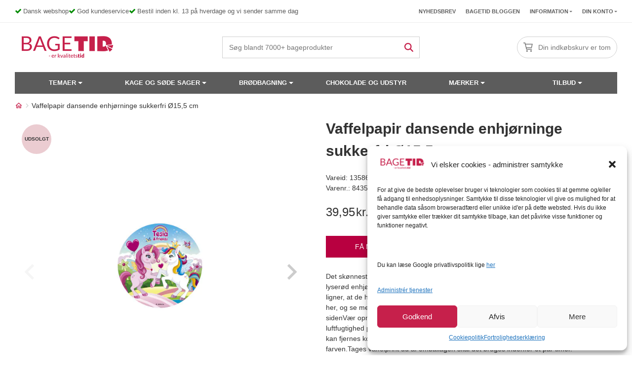

--- FILE ---
content_type: text/html; charset=UTF-8
request_url: https://bagetid.dk/vare/vaffelpapir-dansende-enhjorninge-sukkerfri-o155-cm/
body_size: 33757
content:
<!doctype html>
<html lang="da-DK">
<head>
	<meta charset="UTF-8">
	<meta name="viewport" content="width=device-width, initial-scale=1, minimum-scale=1.0, maximum-scale = 1.0, user-scalable = no">
	<link rel="profile" href="https://gmpg.org/xfn/11">
		<link rel="shortcut icon" href="https://bagetid.dk/wp-content/uploads/sites/2/2023/02/Bagetid_kvardrat_120x120.webp" type="image/x-icon" />
	<script id="pm-base-config">window.dataLayerPYS = window.dataLayerPYS || [];
window.gtag = window.gtag || function() { dataLayer.push(arguments); };
window.blockScriptBeforeConsent = false;
window.headlessMode = false;
window.pmDebugEnabled = false;
window.signalEndpoint = "https://cbsignal-1.in-endp.profitmetrics.io/in/v1/signal";</script><meta name='robots' content='index, follow, max-image-preview:large, max-snippet:-1, max-video-preview:-1' />
	<style>img:is([sizes="auto" i], [sizes^="auto," i]) { contain-intrinsic-size: 3000px 1500px }</style>
	
	<!-- This site is optimized with the Yoast SEO Premium plugin v20.7 (Yoast SEO v24.7) - https://yoast.com/wordpress/plugins/seo/ -->
	<title>Vaffelpapir dansende enhjørninge sukkerfri Ø15,5 cm</title>
	<meta name="description" content="Hvem har ikke altid ønsket sig en fest med dansende enhjørninge? Vi har! Du kan være med nu - se mange flere vaffelprint her, og se mere til enhjørninge ligeså!" />
	<link rel="canonical" href="https://bagetid.dk/vare/vaffelpapir-dansende-enhjorninge-sukkerfri-o155-cm/" />
	<meta property="og:locale" content="da_DK" />
	<meta property="og:type" content="product" />
	<meta property="og:title" content="Vaffelpapir dansende enhjørninge sukkerfri Ø15,5 cm" />
	<meta property="og:description" content="Hvem har ikke altid ønsket sig en fest med dansende enhjørninge? Vi har! Du kan være med nu - se mange flere vaffelprint her, og se mere til enhjørninge ligeså!" />
	<meta property="og:url" content="https://bagetid.dk/vare/vaffelpapir-dansende-enhjorninge-sukkerfri-o155-cm/" />
	<meta property="og:site_name" content="BageTid.dk" />
	<meta property="article:modified_time" content="2025-10-30T04:48:28+00:00" />
	<meta property="og:image" content="https://bagetid.dk/wp-content/uploads/sites/2/2023/02/231387-DISCO-COMESTIBLE-TARTA-UNICORNIO-ZERO-155CM_1.jpg" />
	<meta property="og:image:width" content="300" />
	<meta property="og:image:height" content="300" />
	<meta property="og:image:type" content="image/jpeg" /><meta property="og:image" content="https://bagetid.dk/wp-content/uploads/sites/2/2023/02/231387-DISCO-COMESTIBLE-TARTA-UNICORNIO-ZERO-155CM_4.jpg" />
	<meta property="og:image:width" content="300" />
	<meta property="og:image:height" content="300" />
	<meta property="og:image:type" content="image/jpeg" />
	<meta name="twitter:card" content="summary_large_image" />
	<meta name="twitter:label1" content="Pris" />
	<meta name="twitter:data1" content="39,95kr." />
	<meta name="twitter:label2" content="Tilgængelighed" />
	<meta name="twitter:data2" content="Ikke på lager" />
	<script type="application/ld+json" class="yoast-schema-graph">{"@context":"https://schema.org","@graph":[{"@type":["WebPage","ItemPage"],"@id":"https://bagetid.dk/vare/vaffelpapir-dansende-enhjorninge-sukkerfri-o155-cm/","url":"https://bagetid.dk/vare/vaffelpapir-dansende-enhjorninge-sukkerfri-o155-cm/","name":"Vaffelpapir dansende enhjørninge sukkerfri Ø15,5 cm","isPartOf":{"@id":"https://bagetid.dk/#website"},"primaryImageOfPage":{"@id":"https://bagetid.dk/vare/vaffelpapir-dansende-enhjorninge-sukkerfri-o155-cm/#primaryimage"},"image":{"@id":"https://bagetid.dk/vare/vaffelpapir-dansende-enhjorninge-sukkerfri-o155-cm/#primaryimage"},"thumbnailUrl":"https://bagetid.dk/wp-content/uploads/sites/2/2023/02/231387-DISCO-COMESTIBLE-TARTA-UNICORNIO-ZERO-155CM_1.jpg","description":"Hvem har ikke altid ønsket sig en fest med dansende enhjørninge? Vi har! Du kan være med nu - se mange flere vaffelprint her, og se mere til enhjørninge ligeså!","inLanguage":"da-DK","potentialAction":{"@type":"BuyAction","target":"https://bagetid.dk/vare/vaffelpapir-dansende-enhjorninge-sukkerfri-o155-cm/"}},{"@type":"ImageObject","inLanguage":"da-DK","@id":"https://bagetid.dk/vare/vaffelpapir-dansende-enhjorninge-sukkerfri-o155-cm/#primaryimage","url":"https://bagetid.dk/wp-content/uploads/sites/2/2023/02/231387-DISCO-COMESTIBLE-TARTA-UNICORNIO-ZERO-155CM_1.jpg","contentUrl":"https://bagetid.dk/wp-content/uploads/sites/2/2023/02/231387-DISCO-COMESTIBLE-TARTA-UNICORNIO-ZERO-155CM_1.jpg","width":300,"height":300},{"@type":"WebSite","@id":"https://bagetid.dk/#website","url":"https://bagetid.dk/","name":"BageTid.dk","description":"BageTid.dk - Stort udvalg og gode tilbud","potentialAction":[{"@type":"SearchAction","target":{"@type":"EntryPoint","urlTemplate":"https://bagetid.dk/?s={search_term_string}"},"query-input":{"@type":"PropertyValueSpecification","valueRequired":true,"valueName":"search_term_string"}}],"inLanguage":"da-DK"}]}</script>
	<meta property="product:price:amount" content="39.95" />
	<meta property="product:price:currency" content="DKK" />
	<meta property="og:availability" content="out of stock" />
	<meta property="product:availability" content="out of stock" />
	<meta property="product:retailer_item_id" content="8435599749504" />
	<meta property="product:condition" content="new" />
	<!-- / Yoast SEO Premium plugin. -->



<!-- Google Tag Manager by PYS -->
    <script data-cfasync="false" data-pagespeed-no-defer>
	    window.dataLayerPYS = window.dataLayerPYS || [];
	</script>
<!-- End Google Tag Manager by PYS --><script type='application/javascript'  id='pys-version-script'>console.log('PixelYourSite Free version 11.1.3');</script>
<link rel='dns-prefetch' href='//static.klaviyo.com' />
<link rel='dns-prefetch' href='//www.google.com' />
<link rel="alternate" type="application/rss+xml" title="BageTid.dk &raquo; Vaffelpapir dansende enhjørninge sukkerfri Ø15,5 cm-kommentar-feed" href="https://bagetid.dk/vare/vaffelpapir-dansende-enhjorninge-sukkerfri-o155-cm/feed/" />
    <style id="critical-css">
        
            @media (min-width: 768px){
                .woocommerce-product-gallery > .flex-viewport {
                    height: 600px !important;
                }
            }
            .woocommerce-product-gallery > .flex-viewport {
                margin-bottom: 20px;
            }
            .woocommerce div.product form.cart {
                margin-bottom: 2em;
            }
            @media (max-width: 767px){
                .woocommerce-product-gallery > .flex-viewport {
                    height: 358px !important;
                    margin-bottom: 16px;
                    
                }
                .woocommerce div.product div.images {
                    margin-bottom: 16px;
                }
                
            }

            @media (max-width: 1147px) {
                .woocommerce div.product div.images .flex-control-thumbs li {
                    width: 50px !important;
                    height: 50px;
                    min-width: 50px;
                    height: 50px;
                    max-width: 50px;
                }
            }
            .woocommerce div.product div.images.woocommerce-product-gallery {
                min-height: 400px;
            }
            .item-image .out-of-stock, .item-image .on-sale, .woocommerce-loop-product__link span, .woocommerce .product span.onsale, .woocommerce .product span.out-of-stock {
                margin: 14px !important;
                left: 0 !important;
                right: auto !important;
                display: flex;
                align-items: center;
                justify-content: center;
                font-weight: 700;
                font-size: 10px;
                line-height: 20px;
                height: 60px;
                width: 60px;
                position: absolute;
                top: 0;
                border-radius: 100%;
                z-index: 1;
            }
            .woocommerce div.product {
                margin-bottom: 0;
                position: relative;
            } 
                            .featured-image img {
                    height: 350px;
                }
            

    </style>
    <link rel='stylesheet' id='wp-block-library-css' href='https://bagetid.dk/wp-includes/css/dist/block-library/style.min.css?ver=4b68e9cdfe11d906ffad49f96b4d9205' as='style' onload="this.media='all'" media='print' />
<noscript><link rel="stylesheet" href="https://bagetid.dk/wp-includes/css/dist/block-library/style.min.css?ver=4b68e9cdfe11d906ffad49f96b4d9205"></noscript><style id='classic-theme-styles-inline-css'>
/*! This file is auto-generated */
.wp-block-button__link{color:#fff;background-color:#32373c;border-radius:9999px;box-shadow:none;text-decoration:none;padding:calc(.667em + 2px) calc(1.333em + 2px);font-size:1.125em}.wp-block-file__button{background:#32373c;color:#fff;text-decoration:none}
</style>
<style id='global-styles-inline-css'>
:root{--wp--preset--aspect-ratio--square: 1;--wp--preset--aspect-ratio--4-3: 4/3;--wp--preset--aspect-ratio--3-4: 3/4;--wp--preset--aspect-ratio--3-2: 3/2;--wp--preset--aspect-ratio--2-3: 2/3;--wp--preset--aspect-ratio--16-9: 16/9;--wp--preset--aspect-ratio--9-16: 9/16;--wp--preset--color--black: #000000;--wp--preset--color--cyan-bluish-gray: #abb8c3;--wp--preset--color--white: #ffffff;--wp--preset--color--pale-pink: #f78da7;--wp--preset--color--vivid-red: #cf2e2e;--wp--preset--color--luminous-vivid-orange: #ff6900;--wp--preset--color--luminous-vivid-amber: #fcb900;--wp--preset--color--light-green-cyan: #7bdcb5;--wp--preset--color--vivid-green-cyan: #00d084;--wp--preset--color--pale-cyan-blue: #8ed1fc;--wp--preset--color--vivid-cyan-blue: #0693e3;--wp--preset--color--vivid-purple: #9b51e0;--wp--preset--gradient--vivid-cyan-blue-to-vivid-purple: linear-gradient(135deg,rgba(6,147,227,1) 0%,rgb(155,81,224) 100%);--wp--preset--gradient--light-green-cyan-to-vivid-green-cyan: linear-gradient(135deg,rgb(122,220,180) 0%,rgb(0,208,130) 100%);--wp--preset--gradient--luminous-vivid-amber-to-luminous-vivid-orange: linear-gradient(135deg,rgba(252,185,0,1) 0%,rgba(255,105,0,1) 100%);--wp--preset--gradient--luminous-vivid-orange-to-vivid-red: linear-gradient(135deg,rgba(255,105,0,1) 0%,rgb(207,46,46) 100%);--wp--preset--gradient--very-light-gray-to-cyan-bluish-gray: linear-gradient(135deg,rgb(238,238,238) 0%,rgb(169,184,195) 100%);--wp--preset--gradient--cool-to-warm-spectrum: linear-gradient(135deg,rgb(74,234,220) 0%,rgb(151,120,209) 20%,rgb(207,42,186) 40%,rgb(238,44,130) 60%,rgb(251,105,98) 80%,rgb(254,248,76) 100%);--wp--preset--gradient--blush-light-purple: linear-gradient(135deg,rgb(255,206,236) 0%,rgb(152,150,240) 100%);--wp--preset--gradient--blush-bordeaux: linear-gradient(135deg,rgb(254,205,165) 0%,rgb(254,45,45) 50%,rgb(107,0,62) 100%);--wp--preset--gradient--luminous-dusk: linear-gradient(135deg,rgb(255,203,112) 0%,rgb(199,81,192) 50%,rgb(65,88,208) 100%);--wp--preset--gradient--pale-ocean: linear-gradient(135deg,rgb(255,245,203) 0%,rgb(182,227,212) 50%,rgb(51,167,181) 100%);--wp--preset--gradient--electric-grass: linear-gradient(135deg,rgb(202,248,128) 0%,rgb(113,206,126) 100%);--wp--preset--gradient--midnight: linear-gradient(135deg,rgb(2,3,129) 0%,rgb(40,116,252) 100%);--wp--preset--font-size--small: 13px;--wp--preset--font-size--medium: 20px;--wp--preset--font-size--large: 36px;--wp--preset--font-size--x-large: 42px;--wp--preset--spacing--20: 0.44rem;--wp--preset--spacing--30: 0.67rem;--wp--preset--spacing--40: 1rem;--wp--preset--spacing--50: 1.5rem;--wp--preset--spacing--60: 2.25rem;--wp--preset--spacing--70: 3.38rem;--wp--preset--spacing--80: 5.06rem;--wp--preset--shadow--natural: 6px 6px 9px rgba(0, 0, 0, 0.2);--wp--preset--shadow--deep: 12px 12px 50px rgba(0, 0, 0, 0.4);--wp--preset--shadow--sharp: 6px 6px 0px rgba(0, 0, 0, 0.2);--wp--preset--shadow--outlined: 6px 6px 0px -3px rgba(255, 255, 255, 1), 6px 6px rgba(0, 0, 0, 1);--wp--preset--shadow--crisp: 6px 6px 0px rgba(0, 0, 0, 1);}:where(.is-layout-flex){gap: 0.5em;}:where(.is-layout-grid){gap: 0.5em;}body .is-layout-flex{display: flex;}.is-layout-flex{flex-wrap: wrap;align-items: center;}.is-layout-flex > :is(*, div){margin: 0;}body .is-layout-grid{display: grid;}.is-layout-grid > :is(*, div){margin: 0;}:where(.wp-block-columns.is-layout-flex){gap: 2em;}:where(.wp-block-columns.is-layout-grid){gap: 2em;}:where(.wp-block-post-template.is-layout-flex){gap: 1.25em;}:where(.wp-block-post-template.is-layout-grid){gap: 1.25em;}.has-black-color{color: var(--wp--preset--color--black) !important;}.has-cyan-bluish-gray-color{color: var(--wp--preset--color--cyan-bluish-gray) !important;}.has-white-color{color: var(--wp--preset--color--white) !important;}.has-pale-pink-color{color: var(--wp--preset--color--pale-pink) !important;}.has-vivid-red-color{color: var(--wp--preset--color--vivid-red) !important;}.has-luminous-vivid-orange-color{color: var(--wp--preset--color--luminous-vivid-orange) !important;}.has-luminous-vivid-amber-color{color: var(--wp--preset--color--luminous-vivid-amber) !important;}.has-light-green-cyan-color{color: var(--wp--preset--color--light-green-cyan) !important;}.has-vivid-green-cyan-color{color: var(--wp--preset--color--vivid-green-cyan) !important;}.has-pale-cyan-blue-color{color: var(--wp--preset--color--pale-cyan-blue) !important;}.has-vivid-cyan-blue-color{color: var(--wp--preset--color--vivid-cyan-blue) !important;}.has-vivid-purple-color{color: var(--wp--preset--color--vivid-purple) !important;}.has-black-background-color{background-color: var(--wp--preset--color--black) !important;}.has-cyan-bluish-gray-background-color{background-color: var(--wp--preset--color--cyan-bluish-gray) !important;}.has-white-background-color{background-color: var(--wp--preset--color--white) !important;}.has-pale-pink-background-color{background-color: var(--wp--preset--color--pale-pink) !important;}.has-vivid-red-background-color{background-color: var(--wp--preset--color--vivid-red) !important;}.has-luminous-vivid-orange-background-color{background-color: var(--wp--preset--color--luminous-vivid-orange) !important;}.has-luminous-vivid-amber-background-color{background-color: var(--wp--preset--color--luminous-vivid-amber) !important;}.has-light-green-cyan-background-color{background-color: var(--wp--preset--color--light-green-cyan) !important;}.has-vivid-green-cyan-background-color{background-color: var(--wp--preset--color--vivid-green-cyan) !important;}.has-pale-cyan-blue-background-color{background-color: var(--wp--preset--color--pale-cyan-blue) !important;}.has-vivid-cyan-blue-background-color{background-color: var(--wp--preset--color--vivid-cyan-blue) !important;}.has-vivid-purple-background-color{background-color: var(--wp--preset--color--vivid-purple) !important;}.has-black-border-color{border-color: var(--wp--preset--color--black) !important;}.has-cyan-bluish-gray-border-color{border-color: var(--wp--preset--color--cyan-bluish-gray) !important;}.has-white-border-color{border-color: var(--wp--preset--color--white) !important;}.has-pale-pink-border-color{border-color: var(--wp--preset--color--pale-pink) !important;}.has-vivid-red-border-color{border-color: var(--wp--preset--color--vivid-red) !important;}.has-luminous-vivid-orange-border-color{border-color: var(--wp--preset--color--luminous-vivid-orange) !important;}.has-luminous-vivid-amber-border-color{border-color: var(--wp--preset--color--luminous-vivid-amber) !important;}.has-light-green-cyan-border-color{border-color: var(--wp--preset--color--light-green-cyan) !important;}.has-vivid-green-cyan-border-color{border-color: var(--wp--preset--color--vivid-green-cyan) !important;}.has-pale-cyan-blue-border-color{border-color: var(--wp--preset--color--pale-cyan-blue) !important;}.has-vivid-cyan-blue-border-color{border-color: var(--wp--preset--color--vivid-cyan-blue) !important;}.has-vivid-purple-border-color{border-color: var(--wp--preset--color--vivid-purple) !important;}.has-vivid-cyan-blue-to-vivid-purple-gradient-background{background: var(--wp--preset--gradient--vivid-cyan-blue-to-vivid-purple) !important;}.has-light-green-cyan-to-vivid-green-cyan-gradient-background{background: var(--wp--preset--gradient--light-green-cyan-to-vivid-green-cyan) !important;}.has-luminous-vivid-amber-to-luminous-vivid-orange-gradient-background{background: var(--wp--preset--gradient--luminous-vivid-amber-to-luminous-vivid-orange) !important;}.has-luminous-vivid-orange-to-vivid-red-gradient-background{background: var(--wp--preset--gradient--luminous-vivid-orange-to-vivid-red) !important;}.has-very-light-gray-to-cyan-bluish-gray-gradient-background{background: var(--wp--preset--gradient--very-light-gray-to-cyan-bluish-gray) !important;}.has-cool-to-warm-spectrum-gradient-background{background: var(--wp--preset--gradient--cool-to-warm-spectrum) !important;}.has-blush-light-purple-gradient-background{background: var(--wp--preset--gradient--blush-light-purple) !important;}.has-blush-bordeaux-gradient-background{background: var(--wp--preset--gradient--blush-bordeaux) !important;}.has-luminous-dusk-gradient-background{background: var(--wp--preset--gradient--luminous-dusk) !important;}.has-pale-ocean-gradient-background{background: var(--wp--preset--gradient--pale-ocean) !important;}.has-electric-grass-gradient-background{background: var(--wp--preset--gradient--electric-grass) !important;}.has-midnight-gradient-background{background: var(--wp--preset--gradient--midnight) !important;}.has-small-font-size{font-size: var(--wp--preset--font-size--small) !important;}.has-medium-font-size{font-size: var(--wp--preset--font-size--medium) !important;}.has-large-font-size{font-size: var(--wp--preset--font-size--large) !important;}.has-x-large-font-size{font-size: var(--wp--preset--font-size--x-large) !important;}
:where(.wp-block-post-template.is-layout-flex){gap: 1.25em;}:where(.wp-block-post-template.is-layout-grid){gap: 1.25em;}
:where(.wp-block-columns.is-layout-flex){gap: 2em;}:where(.wp-block-columns.is-layout-grid){gap: 2em;}
:root :where(.wp-block-pullquote){font-size: 1.5em;line-height: 1.6;}
</style>
<link rel='stylesheet' id='bgp_fix.css-css' href='https://bagetid.dk/wp-content/plugins/bagebixen-gift-product/css/bgp_fix.css?ver=1.0' media='all' />
<style id='bgp_fix.css-inline-css'>
#product- button.single_add_to_cart_button, #product- button.single_add_to_cart_button, #product- button.single_add_to_cart_button {
			display:none;
		    }
		
</style>
<link rel='stylesheet' id='filter-product-css-css' href='https://bagetid.dk/wp-content/plugins/bagebixen-product-category//css/filter-product-category-bagetid.css?ver=1134744724' as='style' onload="this.media='all'" media='print' />
<noscript><link rel="stylesheet" href="https://bagetid.dk/wp-content/plugins/bagebixen-product-category//css/filter-product-category-bagetid.css?ver=1134744724"></noscript><link rel='stylesheet' id='ss-shipping-frontend-css-css' href='https://bagetid.dk/wp-content/plugins/smart-send-logistics/assets/css/ss-shipping-frontend.css?ver=4b68e9cdfe11d906ffad49f96b4d9205' media='all' />
<link rel='stylesheet' id='woosb-frontend-css' href='https://bagetid.dk/wp-content/plugins/woo-product-bundle-premium/assets/css/frontend.css?ver=4b68e9cdfe11d906ffad49f96b4d9205' as='style' onload="this.media='all'" media='print' />
<noscript><link rel="stylesheet" href="https://bagetid.dk/wp-content/plugins/woo-product-bundle-premium/assets/css/frontend.css?ver=4b68e9cdfe11d906ffad49f96b4d9205"></noscript><link rel='stylesheet' id='photoswipe-css' href='https://bagetid.dk/wp-content/plugins/woocommerce/assets/css/photoswipe/photoswipe.min.css?ver=9.8.3' as='style' onload="this.media='all'" media='print' />
<noscript><link rel="stylesheet" href="https://bagetid.dk/wp-content/plugins/woocommerce/assets/css/photoswipe/photoswipe.min.css?ver=9.8.3"></noscript><link rel='stylesheet' id='photoswipe-default-skin-css' href='https://bagetid.dk/wp-content/plugins/woocommerce/assets/css/photoswipe/default-skin/default-skin.min.css?ver=9.8.3' as='style' onload="this.media='all'" media='print' />
<noscript><link rel="stylesheet" href="https://bagetid.dk/wp-content/plugins/woocommerce/assets/css/photoswipe/default-skin/default-skin.min.css?ver=9.8.3"></noscript> <link rel='preload' href='https://bagetid.dk/wp-content/plugins/woocommerce/assets/css/woocommerce-layout.css?ver=9.8.3' as='style' /><link rel='stylesheet' id='woocommerce-layout-css' href='https://bagetid.dk/wp-content/plugins/woocommerce/assets/css/woocommerce-layout.css?ver=9.8.3' media='all' />
 <link rel='preload' href='https://bagetid.dk/wp-content/plugins/woocommerce/assets/css/woocommerce-smallscreen.css?ver=9.8.3' as='style' /><link rel='stylesheet' id='woocommerce-smallscreen-css' href='https://bagetid.dk/wp-content/plugins/woocommerce/assets/css/woocommerce-smallscreen.css?ver=9.8.3' media='only screen and (max-width: 768px)' />
<link rel='stylesheet' id='woocommerce-general-css' href='https://bagetid.dk/wp-content/plugins/woocommerce/assets/css/woocommerce.css?ver=9.8.3' as='style' onload="this.media='all'" media='print' />
<noscript><link rel="stylesheet" href="https://bagetid.dk/wp-content/plugins/woocommerce/assets/css/woocommerce.css?ver=9.8.3"></noscript><style id='woocommerce-inline-inline-css'>
.woocommerce form .form-row .required { visibility: visible; }
</style>
<link rel='stylesheet' id='cmplz-general-css' href='https://bagetid.dk/wp-content/plugins/complianz-gdpr-premium-multisite/assets/css/cookieblocker.min.css?ver=1749088424' media='all' />
 <link rel='preload' href='https://bagetid.dk/wp-content/uploads/sites/2/maxmegamenu/style.css?ver=a0e7ab' as='style' /><link rel='stylesheet' id='megamenu-css' href='https://bagetid.dk/wp-content/uploads/sites/2/maxmegamenu/style.css?ver=a0e7ab' media='all' />
<link rel='stylesheet' id='xoo-wl-style-css' href='https://bagetid.dk/wp-content/plugins/waitlist-woocommerce-premium/assets/css/xoo-wl-style.css?ver=9.9' as='style' onload="this.media='all'" media='print' />
<noscript><link rel="stylesheet" href="https://bagetid.dk/wp-content/plugins/waitlist-woocommerce-premium/assets/css/xoo-wl-style.css?ver=9.9"></noscript><style id='xoo-wl-style-inline-css'>

				.xoo-wl-inmodal{
					-webkit-animation: xoo-wl-key-fadein 500ms ease;
					animation: xoo-wl-key-fadein 500ms ease;
	    			animation-fill-mode: forwards;
	   				opacity: 0;
				}

			button.xoo-wl-btn.single_add_to_cart_button:before { content:none !important; width:182px !important;}
</style>
<link rel='stylesheet' id='vi-wcaio-frontend-css' href='https://bagetid.dk/wp-content/plugins/woo-cart-all-in-one/assets/css/frontend.min.css?ver=1.1.18' as='style' onload="this.media='all'" media='print' />
<noscript><link rel="stylesheet" href="https://bagetid.dk/wp-content/plugins/woo-cart-all-in-one/assets/css/frontend.min.css?ver=1.1.18"></noscript><link rel='stylesheet' id='brands-styles-css' href='https://bagetid.dk/wp-content/plugins/woocommerce/assets/css/brands.css?ver=9.8.3' media='all' />
<link rel='stylesheet' id='bagetid-bootstrap-css' href='https://bagetid.dk/wp-content/themes/bagetid/assets/css/bootstrap.css?ver=992409096' as='style' onload="this.media='all'" media='print' />
<noscript><link rel="stylesheet" href="https://bagetid.dk/wp-content/themes/bagetid/assets/css/bootstrap.css?ver=992409096"></noscript> <link rel='preload' href='https://bagetid.dk/wp-content/themes/bagetid/style.css?ver=992409096' as='style' /><link rel='stylesheet' id='bagetid-style-css' href='https://bagetid.dk/wp-content/themes/bagetid/style.css?ver=992409096' media='all' />
 <link rel='preload' href='https://bagetid.dk/wp-content/themes/bagetid/assets/css/header.css?ver=992409096' as='style' /><link rel='stylesheet' id='header-menu-style-css' href='https://bagetid.dk/wp-content/themes/bagetid/assets/css/header.css?ver=992409096' media='all' />
<link rel='stylesheet' id='footer-style-css' href='https://bagetid.dk/wp-content/themes/bagetid/assets/css/footer.css?ver=992409096' as='style' onload="this.media='all'" media='print' />
<noscript><link rel="stylesheet" href="https://bagetid.dk/wp-content/themes/bagetid/assets/css/footer.css?ver=992409096"></noscript> <link rel='preload' href='https://bagetid.dk/wp-content/themes/bagetid/assets/css/breadcrumbs.css?ver=992409096' as='style' /><link rel='stylesheet' id='breadcrumbs-style-css' href='https://bagetid.dk/wp-content/themes/bagetid/assets/css/breadcrumbs.css?ver=992409096' media='all' />
 <link rel='preload' href='https://bagetid.dk/wp-content/themes/bagetid/assets/css/product.css?ver=992409096' as='style' /><link rel='stylesheet' id='product-style-css' href='https://bagetid.dk/wp-content/themes/bagetid/assets/css/product.css?ver=992409096' media='all' />
<link rel='stylesheet' id='smartweb-form-style-css' href='https://bagetid.dk/wp-content/themes/bagetid/assets/css/smartweb-form.css?ver=992409096' as='style' onload="this.media='all'" media='print' />
<noscript><link rel="stylesheet" href="https://bagetid.dk/wp-content/themes/bagetid/assets/css/smartweb-form.css?ver=992409096"></noscript><link rel='stylesheet' id='faq-style-css' href='https://bagetid.dk/wp-content/themes/bagetid/assets/css/faq.css?ver=992409096' media='all' />
<link rel='stylesheet' id='pwb-styles-frontend-css' href='https://bagetid.dk/wp-content/plugins/perfect-woocommerce-brands/build/frontend/css/style.css?ver=3.5.0' media='all' />
<link rel='stylesheet' id='wp-pagenavi-css' href='https://bagetid.dk/wp-content/plugins/wp-pagenavi/pagenavi-css.css?ver=2.70' media='all' />
<link rel='stylesheet' id='popup-maker-site-css' href='//bagetid.dk/wp-content/uploads/sites/2/pum/pum-site-styles-2.css?generated=1749095155&#038;ver=1.20.4' media='all' />
<script id="jquery-core-js-extra">
var pysFacebookRest = {"restApiUrl":"https:\/\/bagetid.dk\/wp-json\/pys-facebook\/v1\/event","debug":""};
</script>
<link rel='preload' href='https://bagetid.dk/wp-includes/js/jquery/jquery.min.js?ver=3.6.0' as='script' /><script src="https://bagetid.dk/wp-includes/js/jquery/jquery.min.js?ver=3.6.0" id="jquery-core-js"></script>
<script src="https://bagetid.dk/wp-includes/js/jquery/jquery-migrate.min.js?ver=3.4.1" id="jquery-migrate-js"></script>
<noscript><script src="https://bagetid.dk/wp-includes/js/jquery/jquery-migrate.min.js?ver=3.4.1" id="jquery-migrate-js"></script>
</noscript><script src="https://bagetid.dk/wp-content/plugins/woocommerce/assets/js/jquery-blockui/jquery.blockUI.min.js?ver=2.7.0-wc.9.8.3" id="jquery-blockui-js" defer data-wp-strategy="defer"></script>
<noscript><script src="https://bagetid.dk/wp-content/plugins/woocommerce/assets/js/jquery-blockui/jquery.blockUI.min.js?ver=2.7.0-wc.9.8.3" id="jquery-blockui-js" defer data-wp-strategy="defer"></script>
</noscript><script id="wc-add-to-cart-js-extra">
var wc_add_to_cart_params = {"ajax_url":"\/wp-admin\/admin-ajax.php","wc_ajax_url":"\/?wc-ajax=%%endpoint%%","i18n_view_cart":"Se kurv","cart_url":"https:\/\/bagetid.dk\/kurv\/","is_cart":"","cart_redirect_after_add":"no"};
</script>
<script src="https://bagetid.dk/wp-content/plugins/woocommerce/assets/js/frontend/add-to-cart.min.js?ver=9.8.3" id="wc-add-to-cart-js" defer data-wp-strategy="defer"></script>
<noscript><script src="https://bagetid.dk/wp-content/plugins/woocommerce/assets/js/frontend/add-to-cart.min.js?ver=9.8.3" id="wc-add-to-cart-js" defer data-wp-strategy="defer"></script>
</noscript><script src="https://bagetid.dk/wp-content/plugins/woocommerce/assets/js/flexslider/jquery.flexslider.min.js?ver=2.7.2-wc.9.8.3" id="flexslider-js" data-wp-strategy="defer"></script>
<script src="https://bagetid.dk/wp-content/plugins/woocommerce/assets/js/photoswipe/photoswipe.min.js?ver=4.1.1-wc.9.8.3" id="photoswipe-js" defer data-wp-strategy="defer"></script>
<noscript><script src="https://bagetid.dk/wp-content/plugins/woocommerce/assets/js/photoswipe/photoswipe.min.js?ver=4.1.1-wc.9.8.3" id="photoswipe-js" defer data-wp-strategy="defer"></script>
</noscript><script src="https://bagetid.dk/wp-content/plugins/woocommerce/assets/js/photoswipe/photoswipe-ui-default.min.js?ver=4.1.1-wc.9.8.3" id="photoswipe-ui-default-js" defer data-wp-strategy="defer"></script>
<noscript><script src="https://bagetid.dk/wp-content/plugins/woocommerce/assets/js/photoswipe/photoswipe-ui-default.min.js?ver=4.1.1-wc.9.8.3" id="photoswipe-ui-default-js" defer data-wp-strategy="defer"></script>
</noscript><script src="https://bagetid.dk/wp-content/plugins/woocommerce/assets/js/js-cookie/js.cookie.min.js?ver=2.1.4-wc.9.8.3" id="js-cookie-js" defer data-wp-strategy="defer"></script>
<noscript><script src="https://bagetid.dk/wp-content/plugins/woocommerce/assets/js/js-cookie/js.cookie.min.js?ver=2.1.4-wc.9.8.3" id="js-cookie-js" defer data-wp-strategy="defer"></script>
</noscript><script id="woocommerce-js-extra">
var woocommerce_params = {"ajax_url":"\/wp-admin\/admin-ajax.php","wc_ajax_url":"\/?wc-ajax=%%endpoint%%","i18n_password_show":"Show password","i18n_password_hide":"Hide password"};
</script>
<script src="https://bagetid.dk/wp-content/plugins/woocommerce/assets/js/frontend/woocommerce.min.js?ver=9.8.3" id="woocommerce-js" defer data-wp-strategy="defer"></script>
<noscript><script src="https://bagetid.dk/wp-content/plugins/woocommerce/assets/js/frontend/woocommerce.min.js?ver=9.8.3" id="woocommerce-js" defer data-wp-strategy="defer"></script>
</noscript><script src="https://bagetid.dk/wp-content/themes/bagetid/assets/js/smartweb-form.js?ver=992409096" id="smartweb-form-script-js"></script>
<script id="wc-single-product-js-extra">
var wc_single_product_params = {"i18n_required_rating_text":"V\u00e6lg venligst en bed\u00f8mmelse","i18n_rating_options":["1 of 5 stars","2 of 5 stars","3 of 5 stars","4 of 5 stars","5 of 5 stars"],"i18n_product_gallery_trigger_text":"View full-screen image gallery","review_rating_required":"yes","flexslider":{"rtl":false,"animation":"slide","smoothHeight":true,"directionNav":true,"controlNav":"thumbnails","slideshow":false,"animationSpeed":500,"animationLoop":false,"allowOneSlide":false,"sync":"#bb-control-wrapper"},"zoom_enabled":"","zoom_options":[],"photoswipe_enabled":"1","photoswipe_options":{"shareEl":false,"closeOnScroll":false,"history":false,"hideAnimationDuration":0,"showAnimationDuration":0},"flexslider_enabled":"1"};
</script>
<script src="https://bagetid.dk/wp-content/themes/bagetid/woocommerce/assets/js/frontend/single-product.js?ver=992409096" id="wc-single-product-js"></script>
<script id="bb-custom-js-extra">
var ajax_obj = {"url":"https:\/\/bagetid.dk\/wp-admin\/admin-ajax.php"};
</script>
<script src="https://bagetid.dk/wp-content/themes/bagetid/assets/js/bb-custom-script.js?ver=992409096" id="bb-custom-js"></script>
<noscript><script src="https://bagetid.dk/wp-content/themes/bagetid/assets/js/bb-custom-script.js?ver=992409096" id="bb-custom-js"></script>
</noscript><script type="text/plain" data-service="facebook" data-category="marketing" data-cmplz-src="https://bagetid.dk/wp-content/plugins/pixelyoursite/dist/scripts/jquery.bind-first-0.2.3.min.js?ver=4b68e9cdfe11d906ffad49f96b4d9205" id="jquery-bind-first-js"></script>
<script type="text/plain" data-service="facebook" data-category="marketing" data-cmplz-src="https://bagetid.dk/wp-content/plugins/pixelyoursite/dist/scripts/js.cookie-2.1.3.min.js?ver=2.1.3" id="js-cookie-pys-js"></script>
<script type="text/plain" data-service="facebook" data-category="marketing" data-cmplz-src="https://bagetid.dk/wp-content/plugins/pixelyoursite/dist/scripts/tld.min.js?ver=2.3.1" id="js-tld-js"></script>
<script type="text/plain" data-service="facebook" data-category="marketing" id="pys-js-extra">
var pysOptions = {"staticEvents":{"facebook":{"woo_view_content":[{"delay":0,"type":"static","name":"ViewContent","pixelIds":["790639491022967"],"eventID":"4bdddb2b-10dd-4187-be62-8c7c05089cf6","params":{"content_ids":["13586"],"content_type":"product","content_name":"Vaffelpapir dansende enhj\u00f8rninge sukkerfri \u00d815,5 cm","category_name":"Enhj\u00f8rning\/Unicorn, Dekora, Sukker- og vaffelprint, F\u00f8dselsdag","value":"39.95","currency":"DKK","contents":[{"id":"13586","quantity":1}],"product_price":"39.95","page_title":"Vaffelpapir dansende enhj\u00f8rninge sukkerfri \u00d815,5 cm","post_type":"product","post_id":13586,"plugin":"PixelYourSite","user_role":"guest","event_url":"bagetid.dk\/vare\/vaffelpapir-dansende-enhjorninge-sukkerfri-o155-cm\/"},"e_id":"woo_view_content","ids":[],"hasTimeWindow":false,"timeWindow":0,"woo_order":"","edd_order":""}],"init_event":[{"delay":0,"type":"static","ajaxFire":false,"name":"PageView","pixelIds":["790639491022967"],"eventID":"843697a7-e5db-4b31-b34a-a0e126210b51","params":{"page_title":"Vaffelpapir dansende enhj\u00f8rninge sukkerfri \u00d815,5 cm","post_type":"product","post_id":13586,"plugin":"PixelYourSite","user_role":"guest","event_url":"bagetid.dk\/vare\/vaffelpapir-dansende-enhjorninge-sukkerfri-o155-cm\/"},"e_id":"init_event","ids":[],"hasTimeWindow":false,"timeWindow":0,"woo_order":"","edd_order":""}]},"ga":{"woo_view_content":[{"delay":0,"type":"static","name":"view_item","trackingIds":["G-MS9CNFN1Z2"],"eventID":"4bdddb2b-10dd-4187-be62-8c7c05089cf6","params":{"event_category":"ecommerce","currency":"DKK","items":[{"item_id":"13586","item_name":"Vaffelpapir dansende enhj\u00f8rninge sukkerfri \u00d815,5 cm","quantity":1,"price":"39.95","item_category":"F\u00f8dselsdag","item_category2":"Sukker- og vaffelprint","item_category3":"Dekora","item_category4":"Enhj\u00f8rning\/Unicorn"}],"value":"39.95","page_title":"Vaffelpapir dansende enhj\u00f8rninge sukkerfri \u00d815,5 cm","post_type":"product","post_id":13586,"plugin":"PixelYourSite","user_role":"guest","event_url":"bagetid.dk\/vare\/vaffelpapir-dansende-enhjorninge-sukkerfri-o155-cm\/"},"e_id":"woo_view_content","ids":[],"hasTimeWindow":false,"timeWindow":0,"pixelIds":[],"woo_order":"","edd_order":""}]}},"dynamicEvents":[],"triggerEvents":[],"triggerEventTypes":[],"facebook":{"pixelIds":["790639491022967"],"advancedMatching":[],"advancedMatchingEnabled":true,"removeMetadata":false,"wooVariableAsSimple":false,"serverApiEnabled":true,"wooCRSendFromServer":false,"send_external_id":null,"enabled_medical":false,"do_not_track_medical_param":["event_url","post_title","page_title","landing_page","content_name","categories","category_name","tags"],"meta_ldu":false},"ga":{"trackingIds":["G-MS9CNFN1Z2"],"commentEventEnabled":true,"downloadEnabled":true,"formEventEnabled":true,"crossDomainEnabled":false,"crossDomainAcceptIncoming":false,"crossDomainDomains":[],"isDebugEnabled":[],"serverContainerUrls":{"G-MS9CNFN1Z2":{"enable_server_container":"","server_container_url":"","transport_url":""}},"additionalConfig":{"G-MS9CNFN1Z2":{"first_party_collection":true}},"disableAdvertisingFeatures":false,"disableAdvertisingPersonalization":false,"wooVariableAsSimple":true,"custom_page_view_event":false},"debug":"","siteUrl":"https:\/\/bagetid.dk","ajaxUrl":"https:\/\/bagetid.dk\/wp-admin\/admin-ajax.php","ajax_event":"cbf9ada73c","enable_remove_download_url_param":"1","cookie_duration":"7","last_visit_duration":"60","enable_success_send_form":"","ajaxForServerEvent":"1","ajaxForServerStaticEvent":"1","useSendBeacon":"1","send_external_id":"1","external_id_expire":"180","track_cookie_for_subdomains":"1","google_consent_mode":"1","gdpr":{"ajax_enabled":false,"all_disabled_by_api":false,"facebook_disabled_by_api":false,"analytics_disabled_by_api":false,"google_ads_disabled_by_api":false,"pinterest_disabled_by_api":false,"bing_disabled_by_api":false,"externalID_disabled_by_api":false,"facebook_prior_consent_enabled":true,"analytics_prior_consent_enabled":true,"google_ads_prior_consent_enabled":null,"pinterest_prior_consent_enabled":true,"bing_prior_consent_enabled":true,"cookiebot_integration_enabled":false,"cookiebot_facebook_consent_category":"marketing","cookiebot_analytics_consent_category":"statistics","cookiebot_tiktok_consent_category":"marketing","cookiebot_google_ads_consent_category":"marketing","cookiebot_pinterest_consent_category":"marketing","cookiebot_bing_consent_category":"marketing","consent_magic_integration_enabled":false,"real_cookie_banner_integration_enabled":false,"cookie_notice_integration_enabled":false,"cookie_law_info_integration_enabled":false,"analytics_storage":{"enabled":true,"value":"granted","filter":false},"ad_storage":{"enabled":true,"value":"granted","filter":false},"ad_user_data":{"enabled":true,"value":"granted","filter":false},"ad_personalization":{"enabled":true,"value":"granted","filter":false}},"cookie":{"disabled_all_cookie":false,"disabled_start_session_cookie":false,"disabled_advanced_form_data_cookie":false,"disabled_landing_page_cookie":false,"disabled_first_visit_cookie":false,"disabled_trafficsource_cookie":false,"disabled_utmTerms_cookie":false,"disabled_utmId_cookie":false},"tracking_analytics":{"TrafficSource":"direct","TrafficLanding":"undefined","TrafficUtms":[],"TrafficUtmsId":[]},"GATags":{"ga_datalayer_type":"default","ga_datalayer_name":"dataLayerPYS"},"woo":{"enabled":true,"enabled_save_data_to_orders":true,"addToCartOnButtonEnabled":true,"addToCartOnButtonValueEnabled":true,"addToCartOnButtonValueOption":"price","singleProductId":13586,"removeFromCartSelector":"form.woocommerce-cart-form .remove","addToCartCatchMethod":"add_cart_hook","is_order_received_page":false,"containOrderId":false},"edd":{"enabled":false},"cache_bypass":"1769201211"};
</script>
<script type="text/plain" data-service="facebook" data-category="marketing" data-cmplz-src="https://bagetid.dk/wp-content/plugins/pixelyoursite/dist/scripts/public.js?ver=11.1.3" id="pys-js"></script>
<script id="wc-settings-dep-in-header-js-after">
console.warn( "Scripts that have a dependency on [wc-settings, wc-blocks-checkout] must be loaded in the footer, klaviyo-klaviyo-checkout-block-editor-script was registered to load in the header, but has been switched to load in the footer instead. See https://github.com/woocommerce/woocommerce-gutenberg-products-block/pull/5059" );
console.warn( "Scripts that have a dependency on [wc-settings, wc-blocks-checkout] must be loaded in the footer, klaviyo-klaviyo-checkout-block-view-script was registered to load in the header, but has been switched to load in the footer instead. See https://github.com/woocommerce/woocommerce-gutenberg-products-block/pull/5059" );
</script>
<script type="text/plain" data-service="google-analytics" data-category="statistics" id="pm-ga-js-after">
function _pm_executeGtag() {
    const scriptExists = document.querySelector('script[src="https://www.googletagmanager.com/gtag/js?id=G-M5LNB3NQKF"]');

    if (scriptExists) {
      
  window.dataLayerPYS = window.dataLayerPYS || [];
  function gtag(){dataLayerPYS.push(arguments);}

  gtag('config', 'G-M5LNB3NQKF');
  gtag('config', 'G-M70MJP5GBT');

    } else {
      const script = document.createElement('script');
      script.async = true;
      script.id = 'profitmetrics-ga4-script-G-M5LNB3NQKF';
      script.src = 'https://www.googletagmanager.com/gtag/js?id=G-M5LNB3NQKF';
      document.head.appendChild(script);

      script.addEventListener('load', function() {
        
  window.dataLayerPYS = window.dataLayerPYS || [];
  function gtag(){dataLayerPYS.push(arguments);}

  gtag('config', 'G-M5LNB3NQKF');
  gtag('config', 'G-M70MJP5GBT');

      });
    }
  }


  _pm_executeGtag();
(function(){"use strict";const poll=()=>{if(typeof gtag==="function"&&typeof window.pmTPTrack?.onGtmCallback==="function"){gtag("get","G-M5LNB3NQKF","client_id",function(clientId){window.pmTPTrack.onGtmCallback("G-M5LNB3NQKF",clientId);});return;}setTimeout(poll,100);};poll();})();
</script>
<link rel="https://api.w.org/" href="https://bagetid.dk/wp-json/" /><link rel="alternate" title="JSON" type="application/json" href="https://bagetid.dk/wp-json/wp/v2/product/13586" /><link rel="EditURI" type="application/rsd+xml" title="RSD" href="https://bagetid.dk/xmlrpc.php?rsd" />

<link rel='shortlink' href='https://bagetid.dk/?p=13586' />
<link rel="alternate" title="oEmbed (JSON)" type="application/json+oembed" href="https://bagetid.dk/wp-json/oembed/1.0/embed?url=https%3A%2F%2Fbagetid.dk%2Fvare%2Fvaffelpapir-dansende-enhjorninge-sukkerfri-o155-cm%2F" />
<link rel="alternate" title="oEmbed (XML)" type="text/xml+oembed" href="https://bagetid.dk/wp-json/oembed/1.0/embed?url=https%3A%2F%2Fbagetid.dk%2Fvare%2Fvaffelpapir-dansende-enhjorninge-sukkerfri-o155-cm%2F&#038;format=xml" />
<script>document.createElement( "picture" );if(!window.HTMLPictureElement && document.addEventListener) {window.addEventListener("DOMContentLoaded", function() {var s = document.createElement("script");s.src = "https://bagetid.dk/wp-content/plugins/webp-express/js/picturefill.min.js";document.body.appendChild(s);});}</script><link rel="preload" as="image" href="https://bagetid.dk/wp-content/uploads/sites/2/2023/02/Bagetid_logo.svg">			<style>.cmplz-hidden {
					display: none !important;
				}</style><!-- Google Tag Manager -->
<script id="bagetid-gtm-script" type="text/delayscript">(function(w,d,s,l,i){w[l]=w[l]||[];w[l].push({'gtm.start':
new Date().getTime(),event:'gtm.js'});var f=d.getElementsByTagName(s)[0],
j=d.createElement(s),dl=l!='dataLayer'?'&l='+l:'';j.async=true;j.src=
'https://www.googletagmanager.com/gtm.js?id='+i+dl;f.parentNode.insertBefore(j,f);
})(window,document,'script','dataLayer','GTM-WRRC9SK');</script>
<!-- End Google Tag Manager -->        <script type="text/javascript" >
            var bb_country_specific_limits = {"billing_customer_type":{"id":"billing_customer_type","limit":0,"country":""},"billing_customer_type_dk":{"id":"billing_customer_type","limit":0,"country":"dk"},"billing_customer_type_fi":{"id":"billing_customer_type","limit":0,"country":"fi"},"billing_customer_type_fo":{"id":"billing_customer_type","limit":0,"country":"fo"},"billing_customer_type_nl":{"id":"billing_customer_type","limit":0,"country":"nl"},"billing_customer_type_no":{"id":"billing_customer_type","limit":0,"country":"no"},"billing_customer_type_se":{"id":"billing_customer_type","limit":0,"country":"se"},"billing_customer_type_de":{"id":"billing_customer_type","limit":0,"country":"de"},"billing_customer_type_at":{"id":"billing_customer_type","limit":0,"country":"at"},"billing_company":{"id":"billing_company","limit":0,"country":""},"billing_company_dk":{"id":"billing_company","limit":0,"country":"dk"},"billing_company_fi":{"id":"billing_company","limit":0,"country":"fi"},"billing_company_fo":{"id":"billing_company","limit":0,"country":"fo"},"billing_company_nl":{"id":"billing_company","limit":0,"country":"nl"},"billing_company_no":{"id":"billing_company","limit":0,"country":"no"},"billing_company_se":{"id":"billing_company","limit":0,"country":"se"},"billing_company_de":{"id":"billing_company","limit":0,"country":"de"},"billing_company_at":{"id":"billing_company","limit":0,"country":"at"},"billing_cvr_number":{"id":"billing_cvr_number","limit":0,"country":""},"billing_cvr_number_dk":{"id":"billing_cvr_number","limit":0,"country":"dk"},"billing_cvr_number_fi":{"id":"billing_cvr_number","limit":0,"country":"fi"},"billing_cvr_number_fo":{"id":"billing_cvr_number","limit":0,"country":"fo"},"billing_cvr_number_nl":{"id":"billing_cvr_number","limit":0,"country":"nl"},"billing_cvr_number_no":{"id":"billing_cvr_number","limit":0,"country":"no"},"billing_cvr_number_se":{"id":"billing_cvr_number","limit":0,"country":"se"},"billing_cvr_number_de":{"id":"billing_cvr_number","limit":0,"country":"de"},"billing_cvr_number_at":{"id":"billing_cvr_number","limit":0,"country":"at"},"billing_ean_number":{"id":"billing_ean_number","limit":0,"country":""},"billing_ean_number_dk":{"id":"billing_ean_number","limit":0,"country":"dk"},"billing_ean_number_fi":{"id":"billing_ean_number","limit":0,"country":"fi"},"billing_ean_number_fo":{"id":"billing_ean_number","limit":0,"country":"fo"},"billing_ean_number_nl":{"id":"billing_ean_number","limit":0,"country":"nl"},"billing_ean_number_no":{"id":"billing_ean_number","limit":0,"country":"no"},"billing_ean_number_se":{"id":"billing_ean_number","limit":0,"country":"se"},"billing_ean_number_de":{"id":"billing_ean_number","limit":0,"country":"de"},"billing_ean_number_at":{"id":"billing_ean_number","limit":0,"country":"at"},"billing_first_name":{"id":"billing_first_name","limit":0,"country":""},"billing_first_name_dk":{"id":"billing_first_name","limit":0,"country":"dk"},"billing_first_name_fi":{"id":"billing_first_name","limit":0,"country":"fi"},"billing_first_name_fo":{"id":"billing_first_name","limit":0,"country":"fo"},"billing_first_name_nl":{"id":"billing_first_name","limit":0,"country":"nl"},"billing_first_name_no":{"id":"billing_first_name","limit":0,"country":"no"},"billing_first_name_se":{"id":"billing_first_name","limit":0,"country":"se"},"billing_first_name_de":{"id":"billing_first_name","limit":0,"country":"de"},"billing_first_name_at":{"id":"billing_first_name","limit":0,"country":"at"},"billing_last_name":{"id":"billing_last_name","limit":0,"country":""},"billing_last_name_dk":{"id":"billing_last_name","limit":0,"country":"dk"},"billing_last_name_fi":{"id":"billing_last_name","limit":0,"country":"fi"},"billing_last_name_fo":{"id":"billing_last_name","limit":0,"country":"fo"},"billing_last_name_nl":{"id":"billing_last_name","limit":0,"country":"nl"},"billing_last_name_no":{"id":"billing_last_name","limit":0,"country":"no"},"billing_last_name_se":{"id":"billing_last_name","limit":0,"country":"se"},"billing_last_name_de":{"id":"billing_last_name","limit":0,"country":"de"},"billing_last_name_at":{"id":"billing_last_name","limit":0,"country":"at"},"billing_address_1":{"id":"billing_address_1","limit":0,"country":""},"billing_address_1_dk":{"id":"billing_address_1","limit":0,"country":"dk"},"billing_address_1_fi":{"id":"billing_address_1","limit":0,"country":"fi"},"billing_address_1_fo":{"id":"billing_address_1","limit":0,"country":"fo"},"billing_address_1_nl":{"id":"billing_address_1","limit":0,"country":"nl"},"billing_address_1_no":{"id":"billing_address_1","limit":0,"country":"no"},"billing_address_1_se":{"id":"billing_address_1","limit":0,"country":"se"},"billing_address_1_de":{"id":"billing_address_1","limit":0,"country":"de"},"billing_address_1_at":{"id":"billing_address_1","limit":0,"country":"at"},"billing_city":{"id":"billing_city","limit":0,"country":""},"billing_city_dk":{"id":"billing_city","limit":0,"country":"dk"},"billing_city_fi":{"id":"billing_city","limit":0,"country":"fi"},"billing_city_fo":{"id":"billing_city","limit":0,"country":"fo"},"billing_city_nl":{"id":"billing_city","limit":0,"country":"nl"},"billing_city_no":{"id":"billing_city","limit":0,"country":"no"},"billing_city_se":{"id":"billing_city","limit":0,"country":"se"},"billing_city_de":{"id":"billing_city","limit":0,"country":"de"},"billing_city_at":{"id":"billing_city","limit":0,"country":"at"},"billing_address_2":{"id":"billing_address_2","limit":0,"country":""},"billing_address_2_dk":{"id":"billing_address_2","limit":0,"country":"dk"},"billing_address_2_fi":{"id":"billing_address_2","limit":0,"country":"fi"},"billing_address_2_fo":{"id":"billing_address_2","limit":0,"country":"fo"},"billing_address_2_nl":{"id":"billing_address_2","limit":0,"country":"nl"},"billing_address_2_no":{"id":"billing_address_2","limit":0,"country":"no"},"billing_address_2_se":{"id":"billing_address_2","limit":0,"country":"se"},"billing_address_2_de":{"id":"billing_address_2","limit":0,"country":"de"},"billing_address_2_at":{"id":"billing_address_2","limit":0,"country":"at"},"billing_postcode":{"id":"billing_postcode","limit":0,"country":""},"billing_postcode_dk":{"id":"billing_postcode","limit":0,"country":"dk"},"billing_postcode_fi":{"id":"billing_postcode","limit":0,"country":"fi"},"billing_postcode_fo":{"id":"billing_postcode","limit":0,"country":"fo"},"billing_postcode_nl":{"id":"billing_postcode","limit":0,"country":"nl"},"billing_postcode_no":{"id":"billing_postcode","limit":0,"country":"no"},"billing_postcode_se":{"id":"billing_postcode","limit":0,"country":"se"},"billing_postcode_de":{"id":"billing_postcode","limit":0,"country":"de"},"billing_postcode_at":{"id":"billing_postcode","limit":0,"country":"at"},"billing_state":{"id":"billing_state","limit":0,"country":""},"billing_state_dk":{"id":"billing_state","limit":0,"country":"dk"},"billing_state_fi":{"id":"billing_state","limit":0,"country":"fi"},"billing_state_fo":{"id":"billing_state","limit":0,"country":"fo"},"billing_state_nl":{"id":"billing_state","limit":0,"country":"nl"},"billing_state_no":{"id":"billing_state","limit":0,"country":"no"},"billing_state_se":{"id":"billing_state","limit":0,"country":"se"},"billing_state_de":{"id":"billing_state","limit":0,"country":"de"},"billing_state_at":{"id":"billing_state","limit":0,"country":"at"},"billing_phone":{"id":"billing_phone","limit":0,"country":""},"billing_phone_dk":{"id":"billing_phone","limit":0,"country":"dk"},"billing_phone_fi":{"id":"billing_phone","limit":0,"country":"fi"},"billing_phone_fo":{"id":"billing_phone","limit":0,"country":"fo"},"billing_phone_nl":{"id":"billing_phone","limit":0,"country":"nl"},"billing_phone_no":{"id":"billing_phone","limit":0,"country":"no"},"billing_phone_se":{"id":"billing_phone","limit":0,"country":"se"},"billing_phone_de":{"id":"billing_phone","limit":0,"country":"de"},"billing_phone_at":{"id":"billing_phone","limit":0,"country":"at"},"kl_newsletter_checkbox":{"id":"kl_newsletter_checkbox","limit":0,"country":""},"kl_newsletter_checkbox_dk":{"id":"kl_newsletter_checkbox","limit":0,"country":"dk"},"kl_newsletter_checkbox_fi":{"id":"kl_newsletter_checkbox","limit":0,"country":"fi"},"kl_newsletter_checkbox_fo":{"id":"kl_newsletter_checkbox","limit":0,"country":"fo"},"kl_newsletter_checkbox_nl":{"id":"kl_newsletter_checkbox","limit":0,"country":"nl"},"kl_newsletter_checkbox_no":{"id":"kl_newsletter_checkbox","limit":0,"country":"no"},"kl_newsletter_checkbox_se":{"id":"kl_newsletter_checkbox","limit":0,"country":"se"},"kl_newsletter_checkbox_de":{"id":"kl_newsletter_checkbox","limit":0,"country":"de"},"kl_newsletter_checkbox_at":{"id":"kl_newsletter_checkbox","limit":0,"country":"at"},"shipping_address_1":{"id":"shipping_address_1","limit":0,"country":""},"shipping_address_1_dk":{"id":"shipping_address_1","limit":0,"country":"dk"},"shipping_address_1_fi":{"id":"shipping_address_1","limit":0,"country":"fi"},"shipping_address_1_fo":{"id":"shipping_address_1","limit":0,"country":"fo"},"shipping_address_1_nl":{"id":"shipping_address_1","limit":0,"country":"nl"},"shipping_address_1_no":{"id":"shipping_address_1","limit":0,"country":"no"},"shipping_address_1_se":{"id":"shipping_address_1","limit":0,"country":"se"},"shipping_address_1_de":{"id":"shipping_address_1","limit":0,"country":"de"},"shipping_address_1_at":{"id":"shipping_address_1","limit":0,"country":"at"},"shipping_city":{"id":"shipping_city","limit":0,"country":""},"shipping_city_dk":{"id":"shipping_city","limit":0,"country":"dk"},"shipping_city_fi":{"id":"shipping_city","limit":0,"country":"fi"},"shipping_city_fo":{"id":"shipping_city","limit":0,"country":"fo"},"shipping_city_nl":{"id":"shipping_city","limit":0,"country":"nl"},"shipping_city_no":{"id":"shipping_city","limit":0,"country":"no"},"shipping_city_se":{"id":"shipping_city","limit":0,"country":"se"},"shipping_city_de":{"id":"shipping_city","limit":0,"country":"de"},"shipping_city_at":{"id":"shipping_city","limit":0,"country":"at"},"shipping_first_name":{"id":"shipping_first_name","limit":0,"country":""},"shipping_first_name_dk":{"id":"shipping_first_name","limit":0,"country":"dk"},"shipping_first_name_fi":{"id":"shipping_first_name","limit":0,"country":"fi"},"shipping_first_name_fo":{"id":"shipping_first_name","limit":0,"country":"fo"},"shipping_first_name_nl":{"id":"shipping_first_name","limit":0,"country":"nl"},"shipping_first_name_no":{"id":"shipping_first_name","limit":0,"country":"no"},"shipping_first_name_se":{"id":"shipping_first_name","limit":0,"country":"se"},"shipping_first_name_de":{"id":"shipping_first_name","limit":0,"country":"de"},"shipping_first_name_at":{"id":"shipping_first_name","limit":0,"country":"at"},"shipping_last_name":{"id":"shipping_last_name","limit":0,"country":""},"shipping_last_name_dk":{"id":"shipping_last_name","limit":0,"country":"dk"},"shipping_last_name_fi":{"id":"shipping_last_name","limit":0,"country":"fi"},"shipping_last_name_fo":{"id":"shipping_last_name","limit":0,"country":"fo"},"shipping_last_name_nl":{"id":"shipping_last_name","limit":0,"country":"nl"},"shipping_last_name_no":{"id":"shipping_last_name","limit":0,"country":"no"},"shipping_last_name_se":{"id":"shipping_last_name","limit":0,"country":"se"},"shipping_last_name_de":{"id":"shipping_last_name","limit":0,"country":"de"},"shipping_last_name_at":{"id":"shipping_last_name","limit":0,"country":"at"},"shipping_company":{"id":"shipping_company","limit":0,"country":""},"shipping_company_dk":{"id":"shipping_company","limit":0,"country":"dk"},"shipping_company_fi":{"id":"shipping_company","limit":0,"country":"fi"},"shipping_company_fo":{"id":"shipping_company","limit":0,"country":"fo"},"shipping_company_nl":{"id":"shipping_company","limit":0,"country":"nl"},"shipping_company_no":{"id":"shipping_company","limit":0,"country":"no"},"shipping_company_se":{"id":"shipping_company","limit":0,"country":"se"},"shipping_company_de":{"id":"shipping_company","limit":0,"country":"de"},"shipping_company_at":{"id":"shipping_company","limit":0,"country":"at"},"shipping_address_2":{"id":"shipping_address_2","limit":0,"country":""},"shipping_address_2_dk":{"id":"shipping_address_2","limit":0,"country":"dk"},"shipping_address_2_fi":{"id":"shipping_address_2","limit":0,"country":"fi"},"shipping_address_2_fo":{"id":"shipping_address_2","limit":0,"country":"fo"},"shipping_address_2_nl":{"id":"shipping_address_2","limit":0,"country":"nl"},"shipping_address_2_no":{"id":"shipping_address_2","limit":0,"country":"no"},"shipping_address_2_se":{"id":"shipping_address_2","limit":0,"country":"se"},"shipping_address_2_de":{"id":"shipping_address_2","limit":0,"country":"de"},"shipping_address_2_at":{"id":"shipping_address_2","limit":0,"country":"at"},"shipping_postcode":{"id":"shipping_postcode","limit":0,"country":""},"shipping_postcode_dk":{"id":"shipping_postcode","limit":0,"country":"dk"},"shipping_postcode_fi":{"id":"shipping_postcode","limit":0,"country":"fi"},"shipping_postcode_fo":{"id":"shipping_postcode","limit":0,"country":"fo"},"shipping_postcode_nl":{"id":"shipping_postcode","limit":0,"country":"nl"},"shipping_postcode_no":{"id":"shipping_postcode","limit":0,"country":"no"},"shipping_postcode_se":{"id":"shipping_postcode","limit":0,"country":"se"},"shipping_postcode_de":{"id":"shipping_postcode","limit":0,"country":"de"},"shipping_postcode_at":{"id":"shipping_postcode","limit":0,"country":"at"},"shipping_state":{"id":"shipping_state","limit":0,"country":""},"shipping_state_dk":{"id":"shipping_state","limit":0,"country":"dk"},"shipping_state_fi":{"id":"shipping_state","limit":0,"country":"fi"},"shipping_state_fo":{"id":"shipping_state","limit":0,"country":"fo"},"shipping_state_nl":{"id":"shipping_state","limit":0,"country":"nl"},"shipping_state_no":{"id":"shipping_state","limit":0,"country":"no"},"shipping_state_se":{"id":"shipping_state","limit":0,"country":"se"},"shipping_state_de":{"id":"shipping_state","limit":0,"country":"de"},"shipping_state_at":{"id":"shipping_state","limit":0,"country":"at"},"order_comments":{"id":"order_comments","limit":0,"country":""},"order_comments_dk":{"id":"order_comments","limit":0,"country":"dk"},"order_comments_fi":{"id":"order_comments","limit":0,"country":"fi"},"order_comments_fo":{"id":"order_comments","limit":0,"country":"fo"},"order_comments_nl":{"id":"order_comments","limit":0,"country":"nl"},"order_comments_no":{"id":"order_comments","limit":0,"country":"no"},"order_comments_se":{"id":"order_comments","limit":0,"country":"se"},"order_comments_de":{"id":"order_comments","limit":0,"country":"de"},"order_comments_at":{"id":"order_comments","limit":0,"country":"at"}};
            window.bb_country_specific_limits = bb_country_specific_limits;

            // console.log( bb_country_specific_limits );
        </script>
        	<script type="text/javascript" >
		var BBIsIOS = (function () {
			var iosQuirkPresent = function () {
				var audio = new Audio();

				audio.volume = 0.5;
				return audio.volume === 1;   // volume cannot be changed from "1" on iOS 12 and below
			};

			var isIOS = /iPad|iPhone|iPod/.test(navigator.userAgent);
			var isAppleDevice = navigator.userAgent.includes('Macintosh');
			var isTouchScreen = navigator.maxTouchPoints >= 1;   // true for iOS 13 (and hopefully beyond)

			return isIOS || (isAppleDevice && (isTouchScreen || iosQuirkPresent()));
		})();

		// console.log( "is ios " + BBIsIOS );
				if( BBIsIOS ){
			/* jQuery('html').addClass('bb-is-ios-html'); */
			document.querySelector('html').classList.add("bb-is-ios-html");
		}
	</script>
		<noscript><style>.woocommerce-product-gallery{ opacity: 1 !important; }</style></noscript>
			<style id="wp-custom-css">
			@media (min-width: 768px) {
.aw-archive-wrapper > .aw-product-loop-wrapper ul.products .aw-item {
     height: auto !important; 
}
}
		</style>
		<style type="text/css">/** Mega Menu CSS: fs **/</style>
	
</head>

<body data-rsssl=1 data-cmplz=2 class="wp-singular product-template-default single single-product postid-13586 wp-theme-bagetid theme-bagetid woocommerce woocommerce-page woocommerce-no-js mega-menu-top">
<!-- Google Tag Manager (noscript) -->
<noscript><iframe src="https://www.googletagmanager.com/ns.html?id=GTM-WRRC9SK"
height="0" width="0" style="display:none;visibility:hidden"></iframe></noscript>
<!-- End Google Tag Manager (noscript) --><div id="page" class="site">
	<a class="skip-link screen-reader-text" href="#primary">Skip to content</a>
		
	<div class="topsection " style="background-color: #ffffff;">
		<div class="container d-flex">
				
								<div class="t_section header-alert">
					<ul>
  <li>Dansk webshop</li>
  <li>God kundeservice</li>
  <li>Bestil inden kl. 13 på hverdage og vi sender samme dag</li>
</ul>				</div>
					<div class="menu-top-navigation-container"><ul id="topnav-menu" class="menu"><li id="menu-item-900045" class="menu-item menu-item-type-post_type menu-item-object-page menu-item-900045"><a href="https://bagetid.dk/tilmeld-nyhedsbrev/">Nyhedsbrev</a></li>
<li id="menu-item-966709" class="menu-item menu-item-type-custom menu-item-object-custom menu-item-966709"><a href="/bagetid-bloggen/">Bagetid bloggen</a></li>
<li id="menu-item-900047" class="menu-item menu-item-type-custom menu-item-object-custom menu-item-has-children menu-item-900047"><a href="#">Information</a><span class="icon-angle-down"></span>
<ul class="sub-menu">
	<li id="menu-item-900050" class="menu-item menu-item-type-post_type menu-item-object-page menu-item-900050"><a href="https://bagetid.dk/kundeservice/">Kundeservice</a></li>
	<li id="menu-item-900153" class="menu-item menu-item-type-post_type menu-item-object-page menu-item-900153"><a href="https://bagetid.dk/gem-varer-i-kurv/">Gem varer i kurv</a></li>
	<li id="menu-item-900170" class="menu-item menu-item-type-custom menu-item-object-custom menu-item-900170"><a href="/kundeservice/#fragt-levering">Fragt og levering</a></li>
	<li id="menu-item-900171" class="menu-item menu-item-type-custom menu-item-object-custom menu-item-900171"><a href="/kundeservice/#leveringspriser">Leveringspriser</a></li>
	<li id="menu-item-900181" class="menu-item menu-item-type-custom menu-item-object-custom menu-item-900181"><a href="/kundeservice/#leveringstid">Leveringstid</a></li>
	<li id="menu-item-900172" class="menu-item menu-item-type-custom menu-item-object-custom menu-item-900172"><a href="/kundeservice/#retur-reklamation">Retur og reklamation</a></li>
	<li id="menu-item-900173" class="menu-item menu-item-type-custom menu-item-object-custom menu-item-900173"><a href="/kundeservice/#sikker-betaling">Sikker betaling</a></li>
	<li id="menu-item-900152" class="menu-item menu-item-type-post_type menu-item-object-page menu-item-900152"><a href="https://bagetid.dk/ean-betaling/">EAN betaling</a></li>
	<li id="menu-item-900048" class="menu-item menu-item-type-post_type menu-item-object-page menu-item-900048"><a href="https://bagetid.dk/om-os/">Om os</a></li>
	<li id="menu-item-900049" class="menu-item menu-item-type-post_type menu-item-object-page menu-item-900049"><a href="https://bagetid.dk/kontakt/">Kontakt</a></li>
	<li id="menu-item-900164" class="menu-item menu-item-type-post_type menu-item-object-page menu-item-900164"><a href="https://bagetid.dk/forretningsbetingelser/">Forretningsbetingelser</a></li>
	<li id="menu-item-900165" class="menu-item menu-item-type-post_type menu-item-object-page menu-item-900165"><a href="https://bagetid.dk/persondatapolitik/">Persondatapolitik</a></li>
	<li id="menu-item-900163" class="menu-item menu-item-type-post_type menu-item-object-page menu-item-900163"><a href="https://bagetid.dk/cookies/">Cookies</a></li>
</ul>
</li>
<li id="menu-item-966695" class="menu-item menu-item-type-custom menu-item-object-custom menu-item-has-children menu-item-966695"><a href="https://bagetid.dk/log-ind/">Din konto</a><span class="icon-angle-down"></span>
<ul class="sub-menu">
	<li id="menu-item-900052" class="menu-item menu-item-type-custom menu-item-object-custom menu-item-900052"><a href="https://bagetid.dk/log-ind/">Log Ind</a></li>
	<li id="menu-item-900053" class="register-menu menu-item menu-item-type-post_type menu-item-object-page menu-item-900053"><a href="https://bagetid.dk/opret-bruger/">Opret bruger</a></li>
	<li id="menu-item-900155" class="register-menu menu-item menu-item-type-post_type menu-item-object-page menu-item-900155"><a href="https://bagetid.dk/ansoeg-om-bruger/">Ansøg om bruger (B2B)</a></li>
	<li id="menu-item-900160" class="menu-item menu-item-type-post_type menu-item-object-page menu-item-900160"><a href="https://bagetid.dk/tilmeld-nyhedsbrev/">Nyhedstilmelding</a></li>
</ul>
</li>
</ul></div>						
		</div>
	</div>
	
	<header id="masthead" class="site-header">
		<div class="container logoarea d-flex">
			<div class="site-branding">
										<a href="https://bagetid.dk" class="logo">
							<img src="https://bagetid.dk/wp-content/uploads/sites/2/2023/02/Bagetid_logo.svg" alt="BageTid.dk" title="BageTid.dk " border="0" width="210" height="82" />
						</a>
								</div><!-- .site-branding -->
				
										<div class="search-container desktop">
						<div class="search-inner">
							<form name="search" action="https://bagetid.dk/" method="get" data-product-count="7000+" >
								<input class="search-input" name="s" size="10" maxlength="10" type="text" placeholder="Søg blandt 7000+ bageprodukter"><button type="submit" class="btn-search"></button>
								<input type="hidden" name="post_type" value="product">
							</form> 
							<span class="close-search"></span>
						</div>
					</div>
					<div class="menu-menu-cart-container"><ul id="minicart-menu" class="menu">        <li class="vi-wcaio-menu-cart  vi-wcaio-menu-cart-show" data-empty_enable="1"
            data-open_sidebar="">
            <a href="https://bagetid.dk/kurv/" title="View your shopping cart" class="vi-wcaio-menu-cart-nav-wrap">
                    <span class="vi-wcaio-menu-cart-icon">
                        <i class="vi_wcaio_cart_icon-shopping-cart-3"></i>
                    </span>
                <span class="vi-wcaio-menu-cart-text-wrap">
                        <span class="vi-wcaio-menu-cart-text vi-wcaio-menu-cart-text-product_counter vi-wcaio-menu-cart-empty">0</span>                    </span>
            </a>
			                <div class="vi-wcaio-menu-cart-content-wrap">
                    <div class="widget woocommerce widget_shopping_cart">
                        <div class="widget_shopping_cart_content">
							<div class="mini-cart-header">Indkøbskurv</div>
	
	<p class="woocommerce-mini-cart__empty-message">Du har ingen varer i kurven.</p>


                        </div>
                    </div>
                </div>
				        </li>
		</ul></div>			
					</div> 
		
	</header><!-- #masthead -->

			
					<div class="main-nav-container">
			<div class="container hide-desk-onsticky">
				<button class="menu-toggle" aria-controls="top-menu" aria-expanded="false">Top Menu</button>	
				<nav id="site-navigation" class="main-navigation">
						
						<div id="mega-menu-wrap-top" class="mega-menu-wrap"><div class="mega-menu-toggle"><div class="mega-toggle-blocks-left"></div><div class="mega-toggle-blocks-center"></div><div class="mega-toggle-blocks-right"><div class='mega-toggle-block mega-menu-toggle-animated-block mega-toggle-block-0' id='mega-toggle-block-0'><button aria-label="Toggle Menu" class="mega-toggle-animated mega-toggle-animated-slider" type="button" aria-expanded="false">
                  <span class="mega-toggle-animated-box">
                    <span class="mega-toggle-animated-inner"></span>
                  </span>
                </button></div></div></div><ul id="mega-menu-top" class="mega-menu max-mega-menu mega-menu-horizontal mega-no-js" data-event="hover_intent" data-effect="fade_up" data-effect-speed="200" data-effect-mobile="disabled" data-effect-speed-mobile="0" data-mobile-force-width="false" data-second-click="go" data-document-click="collapse" data-vertical-behaviour="standard" data-breakpoint="960" data-unbind="true" data-mobile-state="collapse_all" data-mobile-direction="vertical" data-hover-intent-timeout="300" data-hover-intent-interval="100"><li class="mega-menu-item mega-menu-item-type-custom mega-menu-item-object-custom mega-menu-item-has-children mega-menu-megamenu mega-menu-grid mega-align-bottom-left mega-menu-grid mega-menu-item-900021" id="mega-menu-item-900021"><a class="mega-menu-link" href="/vare-kategori/temaer/" aria-expanded="false" tabindex="0">Temaer<span class="mega-indicator" aria-hidden="true"></span></a>
<ul class="mega-sub-menu" role='presentation'>
<li class="mega-menu-row" id="mega-menu-900021-0">
	<ul class="mega-sub-menu" style='--columns:12' role='presentation'>
<li class="mega-menu-column mega-menu-columns-12-of-12" style="--span:12" id="mega-menu-900021-0-0">
		<ul class="mega-sub-menu">
<li class="mega-menu-item mega-menu-item-type-widget widget_filter-productcat-block mega-menu-item-filter-productcat-block-2" id="mega-menu-item-filter-productcat-block-2">
<div class="mobi-sub-first-header closeme">Temaer</div><div class="catgroup mega-menu-columns-5"><ul class="product-categories"><li class="cat-item cat-parent has-child ">
                     
                     <div class="mega-block-title"><a href="https://bagetid.dk/vare-kategori/temaer/arets-gang/">Årets gang</a><span class="ico-submenu"></span></div><ul class="product-categories">
                              <li class="closeme"><div class="mobi-sub-second-header">Årets gang</div></li><li class="lastsubmenu "><a href="https://bagetid.dk/vare-kategori/temaer/arets-gang/paske/"><span>Påske</span></a></li><li class="lastsubmenu "><a href="https://bagetid.dk/vare-kategori/temaer/arets-gang/halloween/"><span>Halloween</span></a></li><li class="lastsubmenu "><a href="https://bagetid.dk/vare-kategori/temaer/arets-gang/jul/"><span>Jul</span></a></li><li class="lastsubmenu "><a href="https://bagetid.dk/vare-kategori/temaer/arets-gang/nytar/"><span>Nytår</span></a></li><li class="lastsubmenu "><a href="https://bagetid.dk/vare-kategori/temaer/arets-gang/fastelavn/"><span>Fastelavn</span></a></li><li class="lastsubmenu "><a href="https://bagetid.dk/vare-kategori/temaer/arets-gang/julekalender/"><span>Julekalender</span></a></li><li class="lastsubmenu "><a href="https://bagetid.dk/vare-kategori/temaer/arets-gang/valentine/"><span>Valentine</span></a></li></ul></li></ul></div><div class="catgroup mega-menu-columns-5"><ul class="product-categories"><li class="cat-item cat-parent has-child ">
                     
                     <div class="mega-block-title"><a href="https://bagetid.dk/vare-kategori/temaer/bornefodselsdag/">Børnefødselsdag</a><span class="ico-submenu"></span></div><ul class="product-categories">
                              <li class="closeme"><div class="mobi-sub-second-header">Børnefødselsdag</div></li><li class="lastsubmenu "><a href="https://bagetid.dk/vare-kategori/temaer/bornefodselsdag/enhjorningunicorn/"><span>Enhjørning/Unicorn</span></a></li><li class="lastsubmenu "><a href="https://bagetid.dk/vare-kategori/temaer/bornefodselsdag/robotter/"><span>Robotter</span></a></li><li class="lastsubmenu "><a href="https://bagetid.dk/vare-kategori/temaer/bornefodselsdag/bondegaard/"><span>Bondegård</span></a></li><li class="lastsubmenu "><a href="https://bagetid.dk/vare-kategori/temaer/bornefodselsdag/tog/"><span>Tog</span></a></li><li class="lastsubmenu "><a href="https://bagetid.dk/vare-kategori/temaer/bornefodselsdag/astronaut/"><span>Astronaut</span></a></li><li class="lastsubmenu "><a href="https://bagetid.dk/vare-kategori/temaer/bornefodselsdag/candyland-slik/"><span>Candyland/Slik</span></a></li><li class="lastsubmenu "><a href="https://bagetid.dk/vare-kategori/temaer/bornefodselsdag/superhelte/"><span>Superhelte</span></a></li><li class="lastsubmenu "><a href="https://bagetid.dk/vare-kategori/temaer/bornefodselsdag/harry-potter-temaer/"><span>Harry Potter</span></a></li><li class="lastsubmenu "><a href="https://bagetid.dk/vare-kategori/temaer/bornefodselsdag/cars/"><span>Biler(Cars)</span></a></li><li class="lastsubmenu "><a href="https://bagetid.dk/vare-kategori/temaer/bornefodselsdag/spiderman/"><span>Spiderman</span></a></li><li class="lastsubmenu "><a href="https://bagetid.dk/vare-kategori/temaer/bornefodselsdag/havfrue/"><span>Havfrue</span></a></li><li class="lastsubmenu "><a href="https://bagetid.dk/vare-kategori/temaer/bornefodselsdag/paw-patrol/"><span>Paw Patrol</span></a></li><li class="lastsubmenu "><a href="https://bagetid.dk/vare-kategori/temaer/bornefodselsdag/gurli-gris/"><span>Gurli Gris</span></a></li><li class="lastsubmenu "><a href="https://bagetid.dk/vare-kategori/temaer/bornefodselsdag/dinosaur/"><span>Dinosaur</span></a></li><li class="lastsubmenu "><a href="https://bagetid.dk/vare-kategori/temaer/bornefodselsdag/fodbold/"><span>Fodbold</span></a></li><li class="lastsubmenu "><a href="https://bagetid.dk/vare-kategori/temaer/bornefodselsdag/frost/"><span>Frost</span></a></li><li class="lastsubmenu "><a href="https://bagetid.dk/vare-kategori/temaer/bornefodselsdag/etagekage/"><span>Etagekage</span></a></li><li class="lastsubmenu "><a href="https://bagetid.dk/vare-kategori/temaer/bornefodselsdag/lagkage/"><span>Lagkage</span></a></li><li class="lastsubmenu "><a href="https://bagetid.dk/vare-kategori/temaer/bornefodselsdag/talkage/"><span>Talkage</span></a></li><li class="lastsubmenu "><a href="https://bagetid.dk/vare-kategori/temaer/bornefodselsdag/glazekage/"><span>Glazekage</span></a></li><li class="lastsubmenu "><a href="https://bagetid.dk/vare-kategori/temaer/bornefodselsdag/bogstaver-tal/"><span>Bogstaver &amp; tal</span></a></li><li class="lastsubmenu "><a href="https://bagetid.dk/vare-kategori/temaer/bornefodselsdag/pirater/"><span>Pirater</span></a></li><li class="lastsubmenu "><a href="https://bagetid.dk/vare-kategori/temaer/bornefodselsdag/musik/"><span>Musik</span></a></li><li class="lastsubmenu "><a href="https://bagetid.dk/vare-kategori/temaer/bornefodselsdag/blomster/"><span>Blomster</span></a></li><li class="lastsubmenu "><a href="https://bagetid.dk/vare-kategori/temaer/bornefodselsdag/prinsessekage/"><span>Prinsessekage</span></a></li><li class="lastsubmenu "><a href="https://bagetid.dk/vare-kategori/temaer/bornefodselsdag/transportmidler/"><span>Transportmidler</span></a></li><li class="lastsubmenu "><a href="https://bagetid.dk/vare-kategori/temaer/bornefodselsdag/dyr/"><span>Dyr</span></a></li></ul></li></ul></div><div class="catgroup mega-menu-columns-5"><ul class="product-categories"><li class="cat-item cat-parent has-child ">
                     
                     <div class="mega-block-title"><a href="https://bagetid.dk/vare-kategori/temaer/bryllup/">Bryllup</a><span class="ico-submenu"></span></div><ul class="product-categories">
                              <li class="closeme"><div class="mobi-sub-second-header">Bryllup</div></li><li class="lastsubmenu "><a href="https://bagetid.dk/vare-kategori/temaer/bryllup/topfigurer1676013608/"><span>Topfigurer</span></a></li><li class="lastsubmenu "><a href="https://bagetid.dk/vare-kategori/temaer/bryllup/pynt/"><span>Pynt</span></a></li><li class="lastsubmenu "><a href="https://bagetid.dk/vare-kategori/temaer/bryllup/etagekager/"><span>Etagekager</span></a></li><li class="lastsubmenu "><a href="https://bagetid.dk/vare-kategori/temaer/bryllup/bageforme1676013625/"><span>Bageforme</span></a></li><li class="lastsubmenu "><a href="https://bagetid.dk/vare-kategori/temaer/bryllup/deko-udstyr/"><span>Deko udstyr</span></a></li></ul></li></ul></div><div class="catgroup mega-menu-columns-5"><ul class="product-categories"><li class="cat-item cat-parent has-child ">
                     
                     <div class="mega-block-title"><a href="https://bagetid.dk/vare-kategori/temaer/farvetemaer/">Farvetemaer</a><span class="ico-submenu"></span></div><ul class="product-categories">
                              <li class="closeme"><div class="mobi-sub-second-header">Farvetemaer</div></li><li class="lastsubmenu "><a href="https://bagetid.dk/vare-kategori/temaer/farvetemaer/bla-kage/"><span>Blå kage</span></a></li><li class="lastsubmenu "><a href="https://bagetid.dk/vare-kategori/temaer/farvetemaer/brun-kage/"><span>Brun kage</span></a></li><li class="lastsubmenu "><a href="https://bagetid.dk/vare-kategori/temaer/farvetemaer/gron-kage/"><span>Grøn kage</span></a></li><li class="lastsubmenu "><a href="https://bagetid.dk/vare-kategori/temaer/farvetemaer/gul-kage/"><span>Gul kage</span></a></li><li class="lastsubmenu "><a href="https://bagetid.dk/vare-kategori/temaer/farvetemaer/guld-kage/"><span>Guld kage</span></a></li><li class="lastsubmenu "><a href="https://bagetid.dk/vare-kategori/temaer/farvetemaer/hvid-kage/"><span>Hvid kage</span></a></li><li class="lastsubmenu "><a href="https://bagetid.dk/vare-kategori/temaer/farvetemaer/lilla-kage/"><span>Lilla kage</span></a></li><li class="lastsubmenu "><a href="https://bagetid.dk/vare-kategori/temaer/farvetemaer/lysebla-kage/"><span>Lyseblå kage</span></a></li><li class="lastsubmenu "><a href="https://bagetid.dk/vare-kategori/temaer/farvetemaer/lyserod-kage/"><span>Lyserød kage</span></a></li><li class="lastsubmenu "><a href="https://bagetid.dk/vare-kategori/temaer/farvetemaer/orange-kage/"><span>Orange kage</span></a></li><li class="lastsubmenu "><a href="https://bagetid.dk/vare-kategori/temaer/farvetemaer/rod-kage/"><span>Rød kage</span></a></li><li class="lastsubmenu "><a href="https://bagetid.dk/vare-kategori/temaer/farvetemaer/sort-kage/"><span>Sort kage</span></a></li><li class="lastsubmenu "><a href="https://bagetid.dk/vare-kategori/temaer/farvetemaer/solv-kage/"><span>Sølv kage</span></a></li><li class="lastsubmenu "><a href="https://bagetid.dk/vare-kategori/temaer/farvetemaer/pastel-kage/"><span>Pastel kage</span></a></li><li class="lastsubmenu "><a href="https://bagetid.dk/vare-kategori/temaer/farvetemaer/regnbue-kage/"><span>Regnbue kage</span></a></li><li class="lastsubmenu "><a href="https://bagetid.dk/vare-kategori/temaer/farvetemaer/neon-kage/"><span>Neon kage</span></a></li></ul></li></ul></div><div class="catgroup mega-menu-columns-5"><ul class="product-categories"><li class="cat-item cat-parent has-child ">
                     
                     <div class="mega-block-title"><a href="https://bagetid.dk/vare-kategori/temaer/festartikler/">Festartikler</a><span class="ico-submenu"></span></div><ul class="product-categories">
                              <li class="closeme"><div class="mobi-sub-second-header">Festartikler</div></li><li class="lastsubmenu "><a href="https://bagetid.dk/vare-kategori/temaer/festartikler/krus/"><span>Krus</span></a></li><li class="lastsubmenu "><a href="https://bagetid.dk/vare-kategori/temaer/festartikler/tallerkener/"><span>Tallerkener</span></a></li><li class="lastsubmenu "><a href="https://bagetid.dk/vare-kategori/temaer/festartikler/balloner/"><span>Balloner</span></a></li><li class="lastsubmenu "><a href="https://bagetid.dk/vare-kategori/temaer/festartikler/aesker-og-baegere/"><span>Æsker og bægere</span></a></li><li class="lastsubmenu "><a href="https://bagetid.dk/vare-kategori/temaer/festartikler/sugeroer/"><span>Sugerør</span></a></li><li class="lastsubmenu "><a href="https://bagetid.dk/vare-kategori/temaer/festartikler/servietter/"><span>Servietter</span></a></li><li class="lastsubmenu "><a href="https://bagetid.dk/vare-kategori/temaer/festartikler/diverse-party-tilbehor/"><span>Diverse party tilbehør</span></a></li></ul></li></ul></div><div class="catgroup mega-menu-columns-5"><ul class="product-categories"><li class="cat-item cat-parent has-child ">
                     
                     <div class="mega-block-title"><a href="https://bagetid.dk/vare-kategori/temaer/livets-fester/">Livets Fester</a><span class="ico-submenu"></span></div><ul class="product-categories">
                              <li class="closeme"><div class="mobi-sub-second-header">Livets Fester</div></li><li class="lastsubmenu "><a href="https://bagetid.dk/vare-kategori/temaer/livets-fester/fodseldab/"><span>Barnedåb</span></a></li><li class="lastsubmenu "><a href="https://bagetid.dk/vare-kategori/temaer/livets-fester/fodselsdag/"><span>Fødselsdag</span></a></li><li class="lastsubmenu "><a href="https://bagetid.dk/vare-kategori/temaer/livets-fester/konfirmation/"><span>Konfirmation</span></a></li><li class="lastsubmenu "><a href="https://bagetid.dk/vare-kategori/temaer/livets-fester/student/"><span>Student</span></a></li><li class="lastsubmenu "><a href="https://bagetid.dk/vare-kategori/temaer/livets-fester/kobberbryllup/"><span>Kobberbryllup</span></a></li><li class="lastsubmenu "><a href="https://bagetid.dk/vare-kategori/temaer/livets-fester/solvbryllup/"><span>Sølvbryllup</span></a></li><li class="lastsubmenu "><a href="https://bagetid.dk/vare-kategori/temaer/livets-fester/guldbryllup/"><span>Guldbryllup</span></a></li><li class="lastsubmenu "><a href="https://bagetid.dk/vare-kategori/temaer/livets-fester/babyshower/"><span>Babyshower</span></a></li></ul></li></ul></div><div class="catgroup mega-menu-columns-5"><ul class="product-categories"><li class="cat-item cat-parent  ">
                     
                     <div class="mega-block-title"><a href="https://bagetid.dk/vare-kategori/temaer/startpakker/">Startpakker</a></div></li></ul></div>
              </li>		</ul>
</li>	</ul>
</li></ul>
</li><li class="mega-menu-item mega-menu-item-type-custom mega-menu-item-object-custom mega-menu-item-has-children mega-menu-megamenu mega-menu-grid mega-align-bottom-left mega-menu-grid mega-menu-item-900022" id="mega-menu-item-900022"><a class="mega-menu-link" href="/vare-kategori/bageudstyr/" aria-expanded="false" tabindex="0">Kage og Søde Sager<span class="mega-indicator" aria-hidden="true"></span></a>
<ul class="mega-sub-menu" role='presentation'>
<li class="mega-menu-row" id="mega-menu-900022-0">
	<ul class="mega-sub-menu" style='--columns:12' role='presentation'>
<li class="mega-menu-column mega-menu-columns-12-of-12" style="--span:12" id="mega-menu-900022-0-0">
		<ul class="mega-sub-menu">
<li class="mega-menu-item mega-menu-item-type-widget widget_filter-productcat-block mega-menu-item-filter-productcat-block-3" id="mega-menu-item-filter-productcat-block-3">
<div class="mobi-sub-first-header closeme">Kager og Søde Sager</div><div class="catgroup mega-menu-columns-5"><ul class="product-categories"><li class="cat-item cat-parent has-child ">
                     
                     <div class="mega-block-title"><a href="https://bagetid.dk/vare-kategori/bageudstyr/blomstermodellering/">Blomstermodellering</a><span class="ico-submenu"></span></div><ul class="product-categories">
                              <li class="closeme"><div class="mobi-sub-second-header">Blomstermodellering</div></li><li class="lastsubmenu "><a href="https://bagetid.dk/vare-kategori/bageudstyr/blomstermodellering/vaerktoj1676013206/"><span>Værktøj</span></a></li><li class="lastsubmenu "><a href="https://bagetid.dk/vare-kategori/bageudstyr/blomstermodellering/udstikkere1676013211/"><span>Udstikkere</span></a></li><li class="lastsubmenu "><a href="https://bagetid.dk/vare-kategori/bageudstyr/blomstermodellering/flower-og-modelling-paste/"><span>Flower og modelling paste</span></a></li><li class="lastsubmenu "><a href="https://bagetid.dk/vare-kategori/bageudstyr/blomstermodellering/trad-og-tape/"><span>Tråd og tape</span></a></li></ul></li></ul></div><div class="catgroup mega-menu-columns-5"><ul class="product-categories"><li class="cat-item cat-parent has-child ">
                     
                     <div class="mega-block-title"><a href="https://bagetid.dk/vare-kategori/bageudstyr/cupcakes-muffins/">Cupcakes &amp; Muffins</a><span class="ico-submenu"></span></div><ul class="product-categories">
                              <li class="closeme"><div class="mobi-sub-second-header">Cupcakes &amp; Muffins</div></li><li class="lastsubmenu "><a href="https://bagetid.dk/vare-kategori/bageudstyr/cupcakes-muffins/cupcakes-og-muffinudstyr/"><span>Cupcakes- og muffinudstyr</span></a></li><li class="lastsubmenu "><a href="https://bagetid.dk/vare-kategori/bageudstyr/cupcakes-muffins/stativer-og-standere/"><span>Stativer og standere</span></a></li><li class="lastsubmenu "><a href="https://bagetid.dk/vare-kategori/bageudstyr/cupcakes-muffins/emballage/"><span>Emballage</span></a></li><li class="lastsubmenu "><a href="https://bagetid.dk/vare-kategori/bageudstyr/cupcakes-muffins/cupcakes-og-muffinforme/"><span>Cupcakes- og muffinforme</span></a></li><li class="lastsubmenu "><a href="https://bagetid.dk/vare-kategori/bageudstyr/cupcakes-muffins/cupcakes-og-muffinpynt/"><span>Cupcakes- og muffinpynt</span></a></li></ul></li></ul></div><div class="catgroup mega-menu-columns-5"><ul class="product-categories"><li class="cat-item cat-parent has-child ">
                     
                     <div class="mega-block-title"><a href="https://bagetid.dk/vare-kategori/bageudstyr/diverse/">Diverse</a><span class="ico-submenu"></span></div><ul class="product-categories">
                              <li class="closeme"><div class="mobi-sub-second-header">Diverse</div></li><li class="lastsubmenu "><a href="https://bagetid.dk/vare-kategori/bageudstyr/diverse/pakketilbud/"><span>Pakketilbud</span></a></li><li class="lastsubmenu "><a href="https://bagetid.dk/vare-kategori/bageudstyr/diverse/airbrush/"><span>Airbrush</span></a></li><li class="lastsubmenu "><a href="https://bagetid.dk/vare-kategori/bageudstyr/diverse/silikonematte/"><span>Silikonemåtte</span></a></li><li class="lastsubmenu "><a href="https://bagetid.dk/vare-kategori/bageudstyr/diverse/kageplastkagefolie/"><span>Kageplast/kagefolie</span></a></li><li class="lastsubmenu "><a href="https://bagetid.dk/vare-kategori/bageudstyr/diverse/bageplader-og-riste/"><span>Bageplader og riste</span></a></li></ul></li></ul></div><div class="catgroup mega-menu-columns-5"><ul class="product-categories"><li class="cat-item cat-parent has-child ">
                     
                     <div class="mega-block-title"><a href="https://bagetid.dk/vare-kategori/bageudstyr/forme-skabeloner/">Forme &amp; skabeloner</a><span class="ico-submenu"></span></div><ul class="product-categories">
                              <li class="closeme"><div class="mobi-sub-second-header">Forme &amp; skabeloner</div></li><li class="lastsubmenu "><a href="https://bagetid.dk/vare-kategori/bageudstyr/forme-skabeloner/silikone-figurforme/"><span>Silikone figurforme</span></a></li><li class="lastsubmenu "><a href="https://bagetid.dk/vare-kategori/bageudstyr/forme-skabeloner/stencils/"><span>Stencils</span></a></li><li class="lastsubmenu "><a href="https://bagetid.dk/vare-kategori/bageudstyr/forme-skabeloner/sukkerblonder/"><span>Sukkerblonder</span></a></li><li class="lastsubmenu "><a href="https://bagetid.dk/vare-kategori/bageudstyr/forme-skabeloner/tuiles/"><span>Tuiles</span></a></li></ul></li></ul></div><div class="catgroup mega-menu-columns-5"><ul class="product-categories"><li class="cat-item cat-parent has-child ">
                     
                     <div class="mega-block-title"><a href="https://bagetid.dk/vare-kategori/bageudstyr/kageforme/">Kageforme</a><span class="ico-submenu"></span></div><ul class="product-categories">
                              <li class="closeme"><div class="mobi-sub-second-header">Kageforme</div></li><li class="lastsubmenu "><a href="https://bagetid.dk/vare-kategori/bageudstyr/kageforme/silikoneforme/"><span>Silikoneforme</span></a></li><li class="lastsubmenu "><a href="https://bagetid.dk/vare-kategori/bageudstyr/kageforme/bageforme/"><span>Bageforme</span></a></li><li class="lastsubmenu "><a href="https://bagetid.dk/vare-kategori/bageudstyr/kageforme/papirsforme/"><span>Papirsforme</span></a></li><li class="lastsubmenu "><a href="https://bagetid.dk/vare-kategori/bageudstyr/kageforme/bageringe-kageringe/"><span>Bageringe/kageringe</span></a></li><li class="lastsubmenu "><a href="https://bagetid.dk/vare-kategori/bageudstyr/kageforme/kageforme-i-metal/"><span>Kageforme i metal</span></a></li><li class="lastsubmenu "><a href="https://bagetid.dk/vare-kategori/bageudstyr/kageforme/taerteforme/"><span>Tærteforme</span></a></li><li class="lastsubmenu "><a href="https://bagetid.dk/vare-kategori/bageudstyr/kageforme/springforme/"><span>Springforme</span></a></li><li class="lastsubmenu "><a href="https://bagetid.dk/vare-kategori/bageudstyr/kageforme/perforerede-forme/"><span>Perforerede forme</span></a></li></ul></li></ul></div><div class="catgroup mega-menu-columns-5"><ul class="product-categories"><li class="cat-item cat-parent has-child ">
                     
                     <div class="mega-block-title"><a href="https://bagetid.dk/vare-kategori/bageudstyr/klar-til-brug/">Klar til brug</a><span class="ico-submenu"></span></div><ul class="product-categories">
                              <li class="closeme"><div class="mobi-sub-second-header">Klar til brug</div></li><li class="lastsubmenu "><a href="https://bagetid.dk/vare-kategori/bageudstyr/klar-til-brug/frosting-icing-glasur/"><span>Frosting, Icing &amp; Glasur</span></a></li><li class="lastsubmenu "><a href="https://bagetid.dk/vare-kategori/bageudstyr/klar-til-brug/mousse-og-fromage/"><span>Mousse og fromage</span></a></li><li class="lastsubmenu "><a href="https://bagetid.dk/vare-kategori/bageudstyr/klar-til-brug/kageblandinger/"><span>Kageblandinger</span></a></li><li class="lastsubmenu "><a href="https://bagetid.dk/vare-kategori/bageudstyr/klar-til-brug/funcakes-bagemix/"><span>FunCakes BageMix</span></a></li></ul></li></ul></div><div class="catgroup mega-menu-columns-5"><ul class="product-categories"><li class="cat-item cat-parent has-child ">
                     
                     <div class="mega-block-title"><a href="https://bagetid.dk/vare-kategori/bageudstyr/overtraek/">Overtræk</a><span class="ico-submenu"></span></div><ul class="product-categories">
                              <li class="closeme"><div class="mobi-sub-second-header">Overtræk</div></li><li class="lastsubmenu "><a href="https://bagetid.dk/vare-kategori/bageudstyr/overtraek/marcipan/"><span>Marcipan</span></a></li><li class="lastsubmenu "><a href="https://bagetid.dk/vare-kategori/bageudstyr/overtraek/fondant/"><span>Fondant</span></a></li><li class="lastsubmenu "><a href="https://bagetid.dk/vare-kategori/bageudstyr/overtraek/candy-melts/"><span>Candy Melts</span></a></li><li class="lastsubmenu "><a href="https://bagetid.dk/vare-kategori/bageudstyr/overtraek/cake-drip/"><span>Cake drip</span></a></li></ul></li></ul></div><div class="catgroup mega-menu-columns-5"><ul class="product-categories"><li class="cat-item cat-parent has-child ">
                     
                     <div class="mega-block-title"><a href="https://bagetid.dk/vare-kategori/bageudstyr/praesentation/">Præsentation</a><span class="ico-submenu"></span></div><ul class="product-categories">
                              <li class="closeme"><div class="mobi-sub-second-header">Præsentation</div></li><li class="lastsubmenu "><a href="https://bagetid.dk/vare-kategori/bageudstyr/praesentation/kageopsats/"><span>Kageopsats</span></a></li><li class="lastsubmenu "><a href="https://bagetid.dk/vare-kategori/bageudstyr/praesentation/ovrige-emballage/"><span>Øvrige Emballage</span></a></li><li class="lastsubmenu "><a href="https://bagetid.dk/vare-kategori/bageudstyr/praesentation/kageunderlag/"><span>Kageunderlag</span></a></li><li class="lastsubmenu "><a href="https://bagetid.dk/vare-kategori/bageudstyr/praesentation/sojler-og-pinde/"><span>Søjler og pinde</span></a></li><li class="lastsubmenu "><a href="https://bagetid.dk/vare-kategori/bageudstyr/praesentation/kageaesker/"><span>Kageæsker</span></a></li><li class="lastsubmenu "><a href="https://bagetid.dk/vare-kategori/bageudstyr/praesentation/cupcake-muffinaesker/"><span>Cupcake-/muffinæsker</span></a></li><li class="lastsubmenu "><a href="https://bagetid.dk/vare-kategori/bageudstyr/praesentation/dessertglas/"><span>Dessertglas</span></a></li><li class="lastsubmenu "><a href="https://bagetid.dk/vare-kategori/bageudstyr/praesentation/dummies/"><span>Dummies</span></a></li></ul></li></ul></div><div class="catgroup mega-menu-columns-5"><ul class="product-categories"><li class="cat-item cat-parent has-child ">
                     
                     <div class="mega-block-title"><a href="https://bagetid.dk/vare-kategori/bageudstyr/spiseligt-pynt/">Spiseligt pynt</a><span class="ico-submenu"></span></div><ul class="product-categories">
                              <li class="closeme"><div class="mobi-sub-second-header">Spiseligt pynt</div></li><li class="lastsubmenu "><a href="https://bagetid.dk/vare-kategori/bageudstyr/spiseligt-pynt/sukkerfigurer/"><span>Sukkerfigurer</span></a></li><li class="lastsubmenu "><a href="https://bagetid.dk/vare-kategori/bageudstyr/spiseligt-pynt/kagekrymmel/"><span>Kagekrymmel</span></a></li><li class="lastsubmenu "><a href="https://bagetid.dk/vare-kategori/bageudstyr/spiseligt-pynt/sukkerkugler/"><span>Sukkerkugler</span></a></li><li class="lastsubmenu "><a href="https://bagetid.dk/vare-kategori/bageudstyr/spiseligt-pynt/farvet-sukker/"><span>Farvet sukker</span></a></li><li class="lastsubmenu "><a href="https://bagetid.dk/vare-kategori/bageudstyr/spiseligt-pynt/marcipanpynt/"><span>Marcipanpynt</span></a></li><li class="lastsubmenu "><a href="https://bagetid.dk/vare-kategori/bageudstyr/spiseligt-pynt/diverse1676013646/"><span>Diverse</span></a></li><li class="lastsubmenu "><a href="https://bagetid.dk/vare-kategori/bageudstyr/spiseligt-pynt/vaffelpynt/"><span>Vaffelpynt</span></a></li><li class="lastsubmenu "><a href="https://bagetid.dk/vare-kategori/bageudstyr/spiseligt-pynt/sukkerblomster/"><span>Sukkerblomster</span></a></li><li class="lastsubmenu "><a href="https://bagetid.dk/vare-kategori/bageudstyr/spiseligt-pynt/bagetids-krymmel/"><span>BageTids krymmel</span></a></li><li class="lastsubmenu "><a href="https://bagetid.dk/vare-kategori/bageudstyr/spiseligt-pynt/spiselige-blomster/"><span>Spiselige Blomster</span></a></li></ul></li></ul></div><div class="catgroup mega-menu-columns-5"><ul class="product-categories"><li class="cat-item cat-parent has-child ">
                     
                     <div class="mega-block-title"><a href="https://bagetid.dk/vare-kategori/bageudstyr/sprojteposer/">Sprøjteposer</a><span class="ico-submenu"></span></div><ul class="product-categories">
                              <li class="closeme"><div class="mobi-sub-second-header">Sprøjteposer</div></li><li class="lastsubmenu "><a href="https://bagetid.dk/vare-kategori/bageudstyr/sprojteposer/sprojteposer1676013154/"><span>Sprøjteposer</span></a></li><li class="lastsubmenu "><a href="https://bagetid.dk/vare-kategori/bageudstyr/sprojteposer/sprojteposer-tilbehor/"><span>Sprøjteposer tilbehør</span></a></li></ul></li></ul></div><div class="catgroup mega-menu-columns-5"><ul class="product-categories"><li class="cat-item cat-parent  ">
                     
                     <div class="mega-block-title"><a href="https://bagetid.dk/vare-kategori/bageudstyr/sukker-og-vaffelprint/">Sukker- og vaffelprint</a></div></li></ul></div><div class="catgroup mega-menu-columns-5"><ul class="product-categories"><li class="cat-item cat-parent has-child ">
                     
                     <div class="mega-block-title"><a href="https://bagetid.dk/vare-kategori/bageudstyr/topfigurer/">Topfigurer</a><span class="ico-submenu"></span></div><ul class="product-categories">
                              <li class="closeme"><div class="mobi-sub-second-header">Topfigurer</div></li><li class="lastsubmenu "><a href="https://bagetid.dk/vare-kategori/bageudstyr/topfigurer/bryllup1676013266/"><span>Bryllup</span></a></li><li class="lastsubmenu "><a href="https://bagetid.dk/vare-kategori/bageudstyr/topfigurer/fodsel-daab/"><span>Fødsel/dåb</span></a></li><li class="lastsubmenu "><a href="https://bagetid.dk/vare-kategori/bageudstyr/topfigurer/kagelys/"><span>Kagelys</span></a></li><li class="lastsubmenu "><a href="https://bagetid.dk/vare-kategori/bageudstyr/topfigurer/fodselsdagen/"><span>Fødselsdagen</span></a></li><li class="lastsubmenu "><a href="https://bagetid.dk/vare-kategori/bageudstyr/topfigurer/fodbold1676014196/"><span>Fodbold</span></a></li></ul></li></ul></div><div class="catgroup mega-menu-columns-5"><ul class="product-categories"><li class="cat-item cat-parent has-child ">
                     
                     <div class="mega-block-title"><a href="https://bagetid.dk/vare-kategori/bageudstyr/tyller/">Tyller</a><span class="ico-submenu"></span></div><ul class="product-categories">
                              <li class="closeme"><div class="mobi-sub-second-header">Tyller</div></li><li class="lastsubmenu "><a href="https://bagetid.dk/vare-kategori/bageudstyr/tyller/tyller-enkeltvis/"><span>Tyller (enkeltvis)</span></a></li><li class="lastsubmenu "><a href="https://bagetid.dk/vare-kategori/bageudstyr/tyller/tyller-saet/"><span>Tyller (sæt)</span></a></li><li class="lastsubmenu "><a href="https://bagetid.dk/vare-kategori/bageudstyr/tyller/tyller-tilbehor/"><span>Tyller tilbehør</span></a></li><li class="lastsubmenu "><a href="https://bagetid.dk/vare-kategori/bageudstyr/tyller/blomstertyller/"><span>Blomstertyller</span></a></li></ul></li></ul></div><div class="catgroup mega-menu-columns-5"><ul class="product-categories"><li class="cat-item cat-parent has-child ">
                     
                     <div class="mega-block-title"><a href="https://bagetid.dk/vare-kategori/bageudstyr/udstikkere/">Udstikkere</a><span class="ico-submenu"></span></div><ul class="product-categories">
                              <li class="closeme"><div class="mobi-sub-second-header">Udstikkere</div></li><li class="lastsubmenu "><a href="https://bagetid.dk/vare-kategori/bageudstyr/udstikkere/metaludstikkere/"><span>Metaludstikkere</span></a></li><li class="lastsubmenu "><a href="https://bagetid.dk/vare-kategori/bageudstyr/udstikkere/plastikudstikkere/"><span>Plastikudstikkere</span></a></li><li class="lastsubmenu "><a href="https://bagetid.dk/vare-kategori/bageudstyr/udstikkere/plunger/"><span>Plunger</span></a></li><li class="lastsubmenu "><a href="https://bagetid.dk/vare-kategori/bageudstyr/udstikkere/blomster-udstikkere/"><span>Blomster udstikkere</span></a></li><li class="lastsubmenu "><a href="https://bagetid.dk/vare-kategori/bageudstyr/udstikkere/juleudstikkere/"><span>Juleudstikkere</span></a></li><li class="lastsubmenu "><a href="https://bagetid.dk/vare-kategori/bageudstyr/udstikkere/bogstav-udstikkere/"><span>Bogstav udstikkere</span></a></li><li class="lastsubmenu "><a href="https://bagetid.dk/vare-kategori/bageudstyr/udstikkere/taludstikkere/"><span>Taludstikkere</span></a></li><li class="lastsubmenu "><a href="https://bagetid.dk/vare-kategori/bageudstyr/udstikkere/udstikker-saet/"><span>Udstikker sæt</span></a></li></ul></li></ul></div><div class="catgroup mega-menu-columns-5"><ul class="product-categories"><li class="cat-item cat-parent has-child ">
                     
                     <div class="mega-block-title"><a href="https://bagetid.dk/vare-kategori/bageudstyr/vaerktoj/">Værktøj</a><span class="ico-submenu"></span></div><ul class="product-categories">
                              <li class="closeme"><div class="mobi-sub-second-header">Værktøj</div></li><li class="lastsubmenu "><a href="https://bagetid.dk/vare-kategori/bageudstyr/vaerktoj/rulleudstyr/"><span>Rulleudstyr</span></a></li><li class="lastsubmenu "><a href="https://bagetid.dk/vare-kategori/bageudstyr/vaerktoj/modellering/"><span>Modellering</span></a></li><li class="lastsubmenu "><a href="https://bagetid.dk/vare-kategori/bageudstyr/vaerktoj/dejskraber-og-spartler/"><span>Dejskraber og Spartler</span></a></li><li class="lastsubmenu "><a href="https://bagetid.dk/vare-kategori/bageudstyr/vaerktoj/pensler/"><span>Pensler</span></a></li><li class="lastsubmenu "><a href="https://bagetid.dk/vare-kategori/bageudstyr/vaerktoj/diverse1676013339/"><span>Diverse</span></a></li><li class="lastsubmenu "><a href="https://bagetid.dk/vare-kategori/bageudstyr/vaerktoj/praegere/"><span>Prægere</span></a></li><li class="lastsubmenu "><a href="https://bagetid.dk/vare-kategori/bageudstyr/vaerktoj/maskiner/"><span>Maskiner</span></a></li><li class="lastsubmenu "><a href="https://bagetid.dk/vare-kategori/bageudstyr/vaerktoj/mal-vaegt-og-termometer/"><span>Mål, vægt og termometer</span></a></li><li class="lastsubmenu "><a href="https://bagetid.dk/vare-kategori/bageudstyr/vaerktoj/kagerulle/"><span>Kagerulle</span></a></li></ul></li></ul></div>
              </li>		</ul>
</li>	</ul>
</li></ul>
</li><li class="mega-menu-item mega-menu-item-type-custom mega-menu-item-object-custom mega-menu-item-has-children mega-menu-megamenu mega-menu-grid mega-align-bottom-left mega-menu-grid mega-menu-item-900023" id="mega-menu-item-900023"><a class="mega-menu-link" href="/vare-kategori/bagvaerk/" aria-expanded="false" tabindex="0">Brødbagning<span class="mega-indicator" aria-hidden="true"></span></a>
<ul class="mega-sub-menu" role='presentation'>
<li class="mega-menu-row" id="mega-menu-900023-0">
	<ul class="mega-sub-menu" style='--columns:12' role='presentation'>
<li class="mega-menu-column mega-menu-columns-12-of-12" style="--span:12" id="mega-menu-900023-0-0">
		<ul class="mega-sub-menu">
<li class="mega-menu-item mega-menu-item-type-widget widget_filter-productcat-block mega-menu-item-filter-productcat-block-4" id="mega-menu-item-filter-productcat-block-4">
<div class="mobi-sub-first-header closeme">Bagværk</div><div class="catgroup mega-menu-columns-5"><ul class="product-categories"><li class="cat-item cat-parent  ">
                     
                     <div class="mega-block-title"><a href="https://bagetid.dk/vare-kategori/bagvaerk/bageenzymer/">Bageenzymer</a></div></li></ul></div><div class="catgroup mega-menu-columns-5"><ul class="product-categories"><li class="cat-item cat-parent  ">
                     
                     <div class="mega-block-title"><a href="https://bagetid.dk/vare-kategori/bagvaerk/condibotter/">Condibøtter</a></div></li></ul></div><div class="catgroup mega-menu-columns-5"><ul class="product-categories"><li class="cat-item cat-parent  ">
                     
                     <div class="mega-block-title"><a href="https://bagetid.dk/vare-kategori/bagvaerk/deli-containers/">Deli Containers</a></div></li></ul></div><div class="catgroup mega-menu-columns-5"><ul class="product-categories"><li class="cat-item cat-parent  ">
                     
                     <div class="mega-block-title"><a href="https://bagetid.dk/vare-kategori/bagvaerk/kornkvaerne/">Kornkværne</a></div></li></ul></div>
              </li>		</ul>
</li>	</ul>
</li></ul>
</li><li class="mega-menu-item mega-menu-item-type-custom mega-menu-item-object-custom mega-menu-item-has-children mega-menu-megamenu mega-menu-grid mega-align-bottom-left mega-menu-grid mega-menu-item-900025" id="mega-menu-item-900025"><a class="mega-menu-link" href="https://bagetid.dk/vare-kategori/chokolade-og-udstyr/" aria-expanded="false" tabindex="0">Chokolade og Udstyr<span class="mega-indicator" aria-hidden="true"></span></a>
<ul class="mega-sub-menu" role='presentation'>
<li class="mega-menu-row" id="mega-menu-900025-0">
	<ul class="mega-sub-menu" style='--columns:12' role='presentation'>
<li class="mega-menu-column mega-menu-columns-12-of-12" style="--span:12" id="mega-menu-900025-0-0">
		<ul class="mega-sub-menu">
<li class="mega-menu-item mega-menu-item-type-widget widget_filter-productcat-block mega-menu-item-filter-productcat-block-6" id="mega-menu-item-filter-productcat-block-6">
<div class="mobi-sub-first-header closeme">Chokolade og udstyr</div><div class="catgroup mega-menu-columns-5"><ul class="product-categories"><li class="cat-item cat-parent has-child ">
                     
                     <div class="mega-block-title"><a href="https://bagetid.dk/vare-kategori/chokolade-og-udstyr/chokolade/">Chokolade</a><span class="ico-submenu"></span></div><ul class="product-categories">
                              <li class="closeme"><div class="mobi-sub-second-header">Chokolade</div></li><li class="lastsubmenu "><a href="https://bagetid.dk/vare-kategori/chokolade-og-udstyr/chokolade/kakao/"><span>Kakao</span></a></li><li class="lastsubmenu "><a href="https://bagetid.dk/vare-kategori/chokolade-og-udstyr/chokolade/callebaut1676014372/"><span>Callebaut</span></a></li><li class="lastsubmenu "><a href="https://bagetid.dk/vare-kategori/chokolade-og-udstyr/chokolade/valrhona1676014377/"><span>Valrhona</span></a></li><li class="lastsubmenu "><a href="https://bagetid.dk/vare-kategori/chokolade-og-udstyr/chokolade/cacao-barry/"><span>Cacao Barry</span></a></li><li class="lastsubmenu "><a href="https://bagetid.dk/vare-kategori/chokolade-og-udstyr/chokolade/melts-og-andet-chokolade/"><span>Melts og andet chokolade</span></a></li><li class="lastsubmenu "><a href="https://bagetid.dk/vare-kategori/chokolade-og-udstyr/chokolade/kakaosmorfarve/"><span>Kakaosmørfarve</span></a></li></ul></li></ul></div><div class="catgroup mega-menu-columns-5"><ul class="product-categories"><li class="cat-item cat-parent  ">
                     
                     <div class="mega-block-title"><a href="https://bagetid.dk/vare-kategori/chokolade-og-udstyr/chokolade-fontaene/">Chokolade fontæne</a></div></li></ul></div><div class="catgroup mega-menu-columns-5"><ul class="product-categories"><li class="cat-item cat-parent  ">
                     
                     <div class="mega-block-title"><a href="https://bagetid.dk/vare-kategori/chokolade-og-udstyr/chokolade-fyld/">Chokolade Fyld</a></div></li></ul></div><div class="catgroup mega-menu-columns-5"><ul class="product-categories"><li class="cat-item cat-parent  ">
                     
                     <div class="mega-block-title"><a href="https://bagetid.dk/vare-kategori/chokolade-og-udstyr/chokolade-transfer/">Chokolade transfer</a></div></li></ul></div><div class="catgroup mega-menu-columns-5"><ul class="product-categories"><li class="cat-item cat-parent  ">
                     
                     <div class="mega-block-title"><a href="https://bagetid.dk/vare-kategori/chokolade-og-udstyr/chokolade-udstyr/">Chokolade udstyr</a></div></li></ul></div><div class="catgroup mega-menu-columns-5"><ul class="product-categories"><li class="cat-item cat-parent  ">
                     
                     <div class="mega-block-title"><a href="https://bagetid.dk/vare-kategori/chokolade-og-udstyr/chokoladeaesker/">Chokoladeæsker</a></div></li></ul></div><div class="catgroup mega-menu-columns-5"><ul class="product-categories"><li class="cat-item cat-parent  ">
                     
                     <div class="mega-block-title"><a href="https://bagetid.dk/vare-kategori/chokolade-og-udstyr/chokoladefarve/">Chokoladefarve</a></div></li></ul></div><div class="catgroup mega-menu-columns-5"><ul class="product-categories"><li class="cat-item cat-parent has-child ">
                     
                     <div class="mega-block-title"><a href="https://bagetid.dk/vare-kategori/chokolade-og-udstyr/chokoladeforme/">Chokoladeforme</a><span class="ico-submenu"></span></div><ul class="product-categories">
                              <li class="closeme"><div class="mobi-sub-second-header">Chokoladeforme</div></li><li class="lastsubmenu "><a href="https://bagetid.dk/vare-kategori/chokolade-og-udstyr/chokoladeforme/silikone-chokoladeforme/"><span>Silikone Chokoladeforme</span></a></li><li class="lastsubmenu "><a href="https://bagetid.dk/vare-kategori/chokolade-og-udstyr/chokoladeforme/polycarbonat-chokoladeforme/"><span>Polycarbonat Chokoladeforme</span></a></li><li class="lastsubmenu "><a href="https://bagetid.dk/vare-kategori/chokolade-og-udstyr/chokoladeforme/plastik-chokoladeforme/"><span>Plastik Chokoladeforme</span></a></li></ul></li></ul></div><div class="catgroup mega-menu-columns-5"><ul class="product-categories"><li class="cat-item cat-parent  ">
                     
                     <div class="mega-block-title"><a href="https://bagetid.dk/vare-kategori/chokolade-og-udstyr/chokoladesmeltere/">Chokoladesmeltere</a></div></li></ul></div><div class="catgroup mega-menu-columns-5"><ul class="product-categories"><li class="cat-item cat-parent  ">
                     
                     <div class="mega-block-title"><a href="https://bagetid.dk/vare-kategori/chokolade-og-udstyr/ravarer1676013571/">Råvarer</a></div></li></ul></div>
              </li>		</ul>
</li>	</ul>
</li></ul>
</li><li class="mega-menu-item mega-menu-item-type-custom mega-menu-item-object-custom mega-menu-item-has-children mega-menu-megamenu mega-menu-grid mega-align-bottom-left mega-menu-grid mega-menu-item-900026" id="mega-menu-item-900026"><a class="mega-menu-link" href="/vare-kategori/maerker/" aria-expanded="false" tabindex="0">Mærker<span class="mega-indicator" aria-hidden="true"></span></a>
<ul class="mega-sub-menu" role='presentation'>
<li class="mega-menu-row" id="mega-menu-900026-0">
	<ul class="mega-sub-menu" style='--columns:12' role='presentation'>
<li class="mega-menu-column mega-menu-columns-12-of-12" style="--span:12" id="mega-menu-900026-0-0">
		<ul class="mega-sub-menu">
<li class="mega-menu-item mega-menu-item-type-widget widget_filter-productcat-block mega-menu-item-filter-productcat-block-7" id="mega-menu-item-filter-productcat-block-7">
<div class="mobi-sub-first-header closeme">Mærker</div><div class="catgroup mega-menu-columns-5"><ul class="product-categories"><li class="cat-item cat-parent  ">
                     
                     <div class="mega-block-title"><a href="https://bagetid.dk/vare-kategori/maerker/aurion/">Aurion</a></div></li></ul></div><div class="catgroup mega-menu-columns-5"><ul class="product-categories"><li class="cat-item cat-parent  ">
                     
                     <div class="mega-block-title"><a href="https://bagetid.dk/vare-kategori/maerker/bagerens-dk/">Bagerens</a></div></li></ul></div><div class="catgroup mega-menu-columns-5"><ul class="product-categories"><li class="cat-item cat-parent  ">
                     
                     <div class="mega-block-title"><a href="https://bagetid.dk/vare-kategori/maerker/bagetid-dk/">Bagetid.dk</a></div></li></ul></div><div class="catgroup mega-menu-columns-5"><ul class="product-categories"><li class="cat-item cat-parent  ">
                     
                     <div class="mega-block-title"><a href="https://bagetid.dk/vare-kategori/maerker/bestron/">Bestron</a></div></li></ul></div><div class="catgroup mega-menu-columns-5"><ul class="product-categories"><li class="cat-item cat-parent  ">
                     
                     <div class="mega-block-title"><a href="https://bagetid.dk/vare-kategori/maerker/billingtons/">Billington's</a></div></li></ul></div><div class="catgroup mega-menu-columns-5"><ul class="product-categories"><li class="cat-item cat-parent  ">
                     
                     <div class="mega-block-title"><a href="https://bagetid.dk/vare-kategori/maerker/blomsterberg/">Blomsterberg</a></div></li></ul></div><div class="catgroup mega-menu-columns-5"><ul class="product-categories"><li class="cat-item cat-parent  ">
                     
                     <div class="mega-block-title"><a href="https://bagetid.dk/vare-kategori/maerker/brandnewcake/">BrandNewCake</a></div></li></ul></div><div class="catgroup mega-menu-columns-5"><ul class="product-categories"><li class="cat-item cat-parent  ">
                     
                     <div class="mega-block-title"><a href="https://bagetid.dk/vare-kategori/maerker/broed-taylor/">Brød &amp; Taylor</a></div></li></ul></div><div class="catgroup mega-menu-columns-5"><ul class="product-categories"><li class="cat-item cat-parent  ">
                     
                     <div class="mega-block-title"><a href="https://bagetid.dk/vare-kategori/maerker/cake-lace/">Cake Lace</a></div></li></ul></div><div class="catgroup mega-menu-columns-5"><ul class="product-categories"><li class="cat-item cat-parent  ">
                     
                     <div class="mega-block-title"><a href="https://bagetid.dk/vare-kategori/maerker/cake-masters/">Cake Masters</a></div></li></ul></div><div class="catgroup mega-menu-columns-5"><ul class="product-categories"><li class="cat-item cat-parent  ">
                     
                     <div class="mega-block-title"><a href="https://bagetid.dk/vare-kategori/maerker/callebaut/">Callebaut</a></div></li></ul></div><div class="catgroup mega-menu-columns-5"><ul class="product-categories"><li class="cat-item cat-parent  ">
                     
                     <div class="mega-block-title"><a href="https://bagetid.dk/vare-kategori/maerker/canestrello/">Canestrello</a></div></li></ul></div><div class="catgroup mega-menu-columns-5"><ul class="product-categories"><li class="cat-item cat-parent  ">
                     
                     <div class="mega-block-title"><a href="https://bagetid.dk/vare-kategori/maerker/caputo/">Caputo</a></div></li></ul></div><div class="catgroup mega-menu-columns-5"><ul class="product-categories"><li class="cat-item cat-parent  ">
                     
                     <div class="mega-block-title"><a href="https://bagetid.dk/vare-kategori/maerker/champion/">Champion</a></div></li></ul></div><div class="catgroup mega-menu-columns-5"><ul class="product-categories"><li class="cat-item cat-parent  ">
                     
                     <div class="mega-block-title"><a href="https://bagetid.dk/vare-kategori/maerker/chocolate-world/">Chocolate World</a></div></li></ul></div><div class="catgroup mega-menu-columns-5"><ul class="product-categories"><li class="cat-item cat-parent  ">
                     
                     <div class="mega-block-title"><a href="https://bagetid.dk/vare-kategori/maerker/colour-mill/">Colour Mill</a></div></li></ul></div><div class="catgroup mega-menu-columns-5"><ul class="product-categories"><li class="cat-item cat-parent  ">
                     
                     <div class="mega-block-title"><a href="https://bagetid.dk/vare-kategori/maerker/cookie-cutters/">Cookie Cutters</a></div></li></ul></div><div class="catgroup mega-menu-columns-5"><ul class="product-categories"><li class="cat-item cat-parent  ">
                     
                     <div class="mega-block-title"><a href="https://bagetid.dk/vare-kategori/maerker/coox/">COOX</a></div></li></ul></div><div class="catgroup mega-menu-columns-5"><ul class="product-categories"><li class="cat-item cat-parent  ">
                     
                     <div class="mega-block-title"><a href="https://bagetid.dk/vare-kategori/maerker/crisco/">Crisco</a></div></li></ul></div><div class="catgroup mega-menu-columns-5"><ul class="product-categories"><li class="cat-item cat-parent  ">
                     
                     <div class="mega-block-title"><a href="https://bagetid.dk/vare-kategori/maerker/culpitt/">Culpitt</a></div></li></ul></div><div class="catgroup mega-menu-columns-5"><ul class="product-categories"><li class="cat-item cat-parent  ">
                     
                     <div class="mega-block-title"><a href="https://bagetid.dk/vare-kategori/maerker/dava/">DAVA</a></div></li></ul></div><div class="catgroup mega-menu-columns-5"><ul class="product-categories"><li class="cat-item cat-parent  ">
                     
                     <div class="mega-block-title"><a href="https://bagetid.dk/vare-kategori/maerker/decora/">Decora</a></div></li></ul></div><div class="catgroup mega-menu-columns-5"><ul class="product-categories"><li class="cat-item cat-parent  ">
                     
                     <div class="mega-block-title"><a href="https://bagetid.dk/vare-kategori/maerker/dekora/">Dekora</a></div></li></ul></div><div class="catgroup mega-menu-columns-5"><ul class="product-categories"><li class="cat-item cat-parent  ">
                     
                     <div class="mega-block-title"><a href="https://bagetid.dk/vare-kategori/maerker/dinara-kasko-forme/">Dinara Kasko forme</a></div></li></ul></div><div class="catgroup mega-menu-columns-5"><ul class="product-categories"><li class="cat-item cat-parent  ">
                     
                     <div class="mega-block-title"><a href="https://bagetid.dk/vare-kategori/maerker/dr-oetker/">Dr. Oetker</a></div></li></ul></div><div class="catgroup mega-menu-columns-5"><ul class="product-categories"><li class="cat-item cat-parent  ">
                     
                     <div class="mega-block-title"><a href="https://bagetid.dk/vare-kategori/maerker/dr-oetker-non-food/">Dr. Oetker (non-food)</a></div></li></ul></div><div class="catgroup mega-menu-columns-5"><ul class="product-categories"><li class="cat-item cat-parent  ">
                     
                     <div class="mega-block-title"><a href="https://bagetid.dk/vare-kategori/maerker/emerio/">Emerio</a></div></li></ul></div><div class="catgroup mega-menu-columns-5"><ul class="product-categories"><li class="cat-item cat-parent  ">
                     
                     <div class="mega-block-title"><a href="https://bagetid.dk/vare-kategori/maerker/excellent-houseware/">Excellent Houseware</a></div></li></ul></div><div class="catgroup mega-menu-columns-5"><ul class="product-categories"><li class="cat-item cat-parent  ">
                     
                     <div class="mega-block-title"><a href="https://bagetid.dk/vare-kategori/maerker/fmm-sugarcraft/">FMM Sugarcraft</a></div></li></ul></div><div class="catgroup mega-menu-columns-5"><ul class="product-categories"><li class="cat-item cat-parent  ">
                     
                     <div class="mega-block-title"><a href="https://bagetid.dk/vare-kategori/maerker/funcakes/">FunCakes</a></div></li></ul></div><div class="catgroup mega-menu-columns-5"><ul class="product-categories"><li class="cat-item cat-parent  ">
                     
                     <div class="mega-block-title"><a href="https://bagetid.dk/vare-kategori/maerker/funktion/">Funktion</a></div></li></ul></div><div class="catgroup mega-menu-columns-5"><ul class="product-categories"><li class="cat-item cat-parent  ">
                     
                     <div class="mega-block-title"><a href="https://bagetid.dk/vare-kategori/maerker/harry-potter-pme/">Harry Potter - PME</a></div></li></ul></div><div class="catgroup mega-menu-columns-5"><ul class="product-categories"><li class="cat-item cat-parent  ">
                     
                     <div class="mega-block-title"><a href="https://bagetid.dk/vare-kategori/maerker/hawos/">Hawos</a></div></li></ul></div><div class="catgroup mega-menu-columns-5"><ul class="product-categories"><li class="cat-item cat-parent  ">
                     
                     <div class="mega-block-title"><a href="https://bagetid.dk/vare-kategori/maerker/holm/">Holm</a></div></li></ul></div><div class="catgroup mega-menu-columns-5"><ul class="product-categories"><li class="cat-item cat-parent  ">
                     
                     <div class="mega-block-title"><a href="https://bagetid.dk/vare-kategori/maerker/house-of-marie/">House of Marie</a></div></li></ul></div><div class="catgroup mega-menu-columns-5"><ul class="product-categories"><li class="cat-item cat-parent  ">
                     
                     <div class="mega-block-title"><a href="https://bagetid.dk/vare-kategori/maerker/jem/">JEM</a></div></li></ul></div><div class="catgroup mega-menu-columns-5"><ul class="product-categories"><li class="cat-item cat-parent  ">
                     
                     <div class="mega-block-title"><a href="https://bagetid.dk/vare-kategori/maerker/kardasis/">Kardasis</a></div></li></ul></div><div class="catgroup mega-menu-columns-5"><ul class="product-categories"><li class="cat-item cat-parent  ">
                     
                     <div class="mega-block-title"><a href="https://bagetid.dk/vare-kategori/maerker/karen-davies/">Karen Davies</a></div></li></ul></div><div class="catgroup mega-menu-columns-5"><ul class="product-categories"><li class="cat-item cat-parent  ">
                     
                     <div class="mega-block-title"><a href="https://bagetid.dk/vare-kategori/maerker/katy-sue-designs/">Katy Sue Designs</a></div></li></ul></div><div class="catgroup mega-menu-columns-5"><ul class="product-categories"><li class="cat-item cat-parent  ">
                     
                     <div class="mega-block-title"><a href="https://bagetid.dk/vare-kategori/maerker/konditorens-dk/">Konditorens</a></div></li></ul></div><div class="catgroup mega-menu-columns-5"><ul class="product-categories"><li class="cat-item cat-parent  ">
                     
                     <div class="mega-block-title"><a href="https://bagetid.dk/vare-kategori/maerker/lakritsfabriken/">Lakritsfabriken</a></div></li></ul></div><div class="catgroup mega-menu-columns-5"><ul class="product-categories"><li class="cat-item cat-parent  ">
                     
                     <div class="mega-block-title"><a href="https://bagetid.dk/vare-kategori/maerker/lorann/">LorAnn</a></div></li></ul></div><div class="catgroup mega-menu-columns-5"><ul class="product-categories"><li class="cat-item cat-parent  ">
                     
                     <div class="mega-block-title"><a href="https://bagetid.dk/vare-kategori/maerker/loyal/">Loyal</a></div></li></ul></div><div class="catgroup mega-menu-columns-5"><ul class="product-categories"><li class="cat-item cat-parent  ">
                     
                     <div class="mega-block-title"><a href="https://bagetid.dk/vare-kategori/maerker/luigi-ferrero/">Luigi Ferrero</a></div></li></ul></div><div class="catgroup mega-menu-columns-5"><ul class="product-categories"><li class="cat-item cat-parent  ">
                     
                     <div class="mega-block-title"><a href="https://bagetid.dk/vare-kategori/maerker/lurch/">Lurch</a></div></li></ul></div><div class="catgroup mega-menu-columns-5"><ul class="product-categories"><li class="cat-item cat-parent  ">
                     
                     <div class="mega-block-title"><a href="https://bagetid.dk/vare-kategori/maerker/magic-colours/">Magic Colours</a></div></li></ul></div><div class="catgroup mega-menu-columns-5"><ul class="product-categories"><li class="cat-item cat-parent  ">
                     
                     <div class="mega-block-title"><a href="https://bagetid.dk/vare-kategori/maerker/martellato/">Martellato</a></div></li></ul></div><div class="catgroup mega-menu-columns-5"><ul class="product-categories"><li class="cat-item cat-parent  ">
                     
                     <div class="mega-block-title"><a href="https://bagetid.dk/vare-kategori/maerker/moliono-grassi/">Moliono Grassi</a></div></li></ul></div><div class="catgroup mega-menu-columns-5"><ul class="product-categories"><li class="cat-item cat-parent  ">
                     
                     <div class="mega-block-title"><a href="https://bagetid.dk/vare-kategori/maerker/muhler/">Mühler</a></div></li></ul></div><div class="catgroup mega-menu-columns-5"><ul class="product-categories"><li class="cat-item cat-parent  ">
                     
                     <div class="mega-block-title"><a href="https://bagetid.dk/vare-kategori/maerker/nestle/">Nestlé</a></div></li></ul></div><div class="catgroup mega-menu-columns-5"><ul class="product-categories"><li class="cat-item cat-parent  ">
                     
                     <div class="mega-block-title"><a href="https://bagetid.dk/vare-kategori/maerker/nordiska-plast/">Nordiska Plast</a></div></li></ul></div><div class="catgroup mega-menu-columns-5"><ul class="product-categories"><li class="cat-item cat-parent  ">
                     
                     <div class="mega-block-title"><a href="https://bagetid.dk/vare-kategori/maerker/obh-nordica/">OBH Nordica</a></div></li></ul></div><div class="catgroup mega-menu-columns-5"><ul class="product-categories"><li class="cat-item cat-parent  ">
                     
                     <div class="mega-block-title"><a href="https://bagetid.dk/vare-kategori/maerker/odense-marcipan/">Odense Marcipan</a></div></li></ul></div><div class="catgroup mega-menu-columns-5"><ul class="product-categories"><li class="cat-item cat-parent  ">
                     
                     <div class="mega-block-title"><a href="https://bagetid.dk/vare-kategori/maerker/paderno/">Paderno</a></div></li></ul></div><div class="catgroup mega-menu-columns-5"><ul class="product-categories"><li class="cat-item cat-parent  ">
                     
                     <div class="mega-block-title"><a href="https://bagetid.dk/vare-kategori/maerker/party-deco/">Party Deco</a></div></li></ul></div><div class="catgroup mega-menu-columns-5"><ul class="product-categories"><li class="cat-item cat-parent  ">
                     
                     <div class="mega-block-title"><a href="https://bagetid.dk/vare-kategori/maerker/patchwork-cutters1676013741/">Patchwork Cutters</a></div></li></ul></div><div class="catgroup mega-menu-columns-5"><ul class="product-categories"><li class="cat-item cat-parent  ">
                     
                     <div class="mega-block-title"><a href="https://bagetid.dk/vare-kategori/maerker/patisse/">Patisse</a></div></li></ul></div><div class="catgroup mega-menu-columns-5"><ul class="product-categories"><li class="cat-item cat-parent  ">
                     
                     <div class="mega-block-title"><a href="https://bagetid.dk/vare-kategori/maerker/pavoni/">Pavoni</a></div></li></ul></div><div class="catgroup mega-menu-columns-5"><ul class="product-categories"><li class="cat-item cat-parent  ">
                     
                     <div class="mega-block-title"><a href="https://bagetid.dk/vare-kategori/maerker/pme/">PME</a></div></li></ul></div><div class="catgroup mega-menu-columns-5"><ul class="product-categories"><li class="cat-item cat-parent  ">
                     
                     <div class="mega-block-title"><a href="https://bagetid.dk/vare-kategori/maerker/princess/">Princess</a></div></li></ul></div><div class="catgroup mega-menu-columns-5"><ul class="product-categories"><li class="cat-item cat-parent  ">
                     
                     <div class="mega-block-title"><a href="https://bagetid.dk/vare-kategori/maerker/rainbow-dust/">Rainbow Dust</a></div></li></ul></div><div class="catgroup mega-menu-columns-5"><ul class="product-categories"><li class="cat-item cat-parent  ">
                     
                     <div class="mega-block-title"><a href="https://bagetid.dk/vare-kategori/maerker/renshaw/">Renshaw</a></div></li></ul></div><div class="catgroup mega-menu-columns-5"><ul class="product-categories"><li class="cat-item cat-parent  ">
                     
                     <div class="mega-block-title"><a href="https://bagetid.dk/vare-kategori/maerker/rosti/">Rosti</a></div></li></ul></div><div class="catgroup mega-menu-columns-5"><ul class="product-categories"><li class="cat-item cat-parent  ">
                     
                     <div class="mega-block-title"><a href="https://bagetid.dk/vare-kategori/maerker/roxy-rich/">Roxy &amp; Rich</a></div></li></ul></div><div class="catgroup mega-menu-columns-5"><ul class="product-categories"><li class="cat-item cat-parent  ">
                     
                     <div class="mega-block-title"><a href="https://bagetid.dk/vare-kategori/maerker/russel-hobbs/">Russel Hobbs</a></div></li></ul></div><div class="catgroup mega-menu-columns-5"><ul class="product-categories"><li class="cat-item cat-parent  ">
                     
                     <div class="mega-block-title"><a href="https://bagetid.dk/vare-kategori/maerker/scandichef/">ScandiChef</a></div></li></ul></div><div class="catgroup mega-menu-columns-5"><ul class="product-categories"><li class="cat-item cat-parent  ">
                     
                     <div class="mega-block-title"><a href="https://bagetid.dk/vare-kategori/maerker/scandinavian-collection/">Scandinavian Collection</a></div></li></ul></div><div class="catgroup mega-menu-columns-5"><ul class="product-categories"><li class="cat-item cat-parent  ">
                     
                     <div class="mega-block-title"><a href="https://bagetid.dk/vare-kategori/maerker/schneider/">Schneider</a></div></li></ul></div><div class="catgroup mega-menu-columns-5"><ul class="product-categories"><li class="cat-item cat-parent  ">
                     
                     <div class="mega-block-title"><a href="https://bagetid.dk/vare-kategori/maerker/scrapcooking/">ScrapCooking</a></div></li></ul></div><div class="catgroup mega-menu-columns-5"><ul class="product-categories"><li class="cat-item cat-parent  ">
                     
                     <div class="mega-block-title"><a href="https://bagetid.dk/vare-kategori/maerker/severin/">Severin</a></div></li></ul></div><div class="catgroup mega-menu-columns-5"><ul class="product-categories"><li class="cat-item cat-parent  ">
                     
                     <div class="mega-block-title"><a href="https://bagetid.dk/vare-kategori/maerker/silikomart/">Silikomart</a></div></li></ul></div><div class="catgroup mega-menu-columns-5"><ul class="product-categories"><li class="cat-item cat-parent  ">
                     
                     <div class="mega-block-title"><a href="https://bagetid.dk/vare-kategori/maerker/silikomart-professional/">Silikomart Professional</a></div></li></ul></div><div class="catgroup mega-menu-columns-5"><ul class="product-categories"><li class="cat-item cat-parent  ">
                     
                     <div class="mega-block-title"><a href="https://bagetid.dk/vare-kategori/maerker/simply-making/">Simply Making</a></div></li></ul></div><div class="catgroup mega-menu-columns-5"><ul class="product-categories"><li class="cat-item cat-parent  ">
                     
                     <div class="mega-block-title"><a href="https://bagetid.dk/vare-kategori/maerker/smartflex/">SmartFlex</a></div></li></ul></div><div class="catgroup mega-menu-columns-5"><ul class="product-categories"><li class="cat-item cat-parent  ">
                     
                     <div class="mega-block-title"><a href="https://bagetid.dk/vare-kategori/maerker/soehnle/">Soehnle</a></div></li></ul></div><div class="catgroup mega-menu-columns-5"><ul class="product-categories"><li class="cat-item cat-parent  ">
                     
                     <div class="mega-block-title"><a href="https://bagetid.dk/vare-kategori/maerker/spirdust/">Spirdust</a></div></li></ul></div><div class="catgroup mega-menu-columns-5"><ul class="product-categories"><li class="cat-item cat-parent  ">
                     
                     <div class="mega-block-title"><a href="https://bagetid.dk/vare-kategori/maerker/stadter/">Städter</a></div></li></ul></div><div class="catgroup mega-menu-columns-5"><ul class="product-categories"><li class="cat-item cat-parent  ">
                     
                     <div class="mega-block-title"><a href="https://bagetid.dk/vare-kategori/maerker/steba/">Steba</a></div></li></ul></div><div class="catgroup mega-menu-columns-5"><ul class="product-categories"><li class="cat-item cat-parent  ">
                     
                     <div class="mega-block-title"><a href="https://bagetid.dk/vare-kategori/maerker/sugarflair/">Sugarflair</a></div></li></ul></div><div class="catgroup mega-menu-columns-5"><ul class="product-categories"><li class="cat-item cat-parent  ">
                     
                     <div class="mega-block-title"><a href="https://bagetid.dk/vare-kategori/maerker/sugarflair-colours/">Sugarflair Colours</a></div></li></ul></div><div class="catgroup mega-menu-columns-5"><ul class="product-categories"><li class="cat-item cat-parent  ">
                     
                     <div class="mega-block-title"><a href="https://bagetid.dk/vare-kategori/maerker/tescoma/">Tescoma</a></div></li></ul></div><div class="catgroup mega-menu-columns-5"><ul class="product-categories"><li class="cat-item cat-parent  ">
                     
                     <div class="mega-block-title"><a href="https://bagetid.dk/vare-kategori/maerker/ukendt/">Ukendt</a></div></li></ul></div><div class="catgroup mega-menu-columns-5"><ul class="product-categories"><li class="cat-item cat-parent  ">
                     
                     <div class="mega-block-title"><a href="https://bagetid.dk/vare-kategori/maerker/valrhona/">Valrhona</a></div></li></ul></div><div class="catgroup mega-menu-columns-5"><ul class="product-categories"><li class="cat-item cat-parent  ">
                     
                     <div class="mega-block-title"><a href="https://bagetid.dk/vare-kategori/maerker/valsemollen/">Valsemøllen</a></div></li></ul></div><div class="catgroup mega-menu-columns-5"><ul class="product-categories"><li class="cat-item cat-parent  ">
                     
                     <div class="mega-block-title"><a href="https://bagetid.dk/vare-kategori/maerker/werkstuck-millenia/">Werkstück Millenia</a></div></li></ul></div><div class="catgroup mega-menu-columns-5"><ul class="product-categories"><li class="cat-item cat-parent  ">
                     
                     <div class="mega-block-title"><a href="https://bagetid.dk/vare-kategori/maerker/wilfa/">Wilfa</a></div></li></ul></div><div class="catgroup mega-menu-columns-5"><ul class="product-categories"><li class="cat-item cat-parent  ">
                     
                     <div class="mega-block-title"><a href="https://bagetid.dk/vare-kategori/maerker/wilton/">Wilton</a></div></li></ul></div><div class="catgroup mega-menu-columns-5"><ul class="product-categories"><li class="cat-item cat-parent  ">
                     
                     <div class="mega-block-title"><a href="https://bagetid.dk/vare-kategori/maerker/zelected-foods/">Zelected Foods</a></div></li></ul></div>
              </li>		</ul>
</li>	</ul>
</li></ul>
</li><li class="mega-menu-item mega-menu-item-type-custom mega-menu-item-object-custom mega-menu-item-has-children mega-menu-megamenu mega-menu-grid mega-align-bottom-left mega-menu-grid mega-menu-item-900027" id="mega-menu-item-900027"><a class="mega-menu-link" href="/vare-kategori/tilbud/" aria-expanded="false" tabindex="0">Tilbud<span class="mega-indicator" aria-hidden="true"></span></a>
<ul class="mega-sub-menu" role='presentation'>
<li class="mega-menu-row" id="mega-menu-900027-0">
	<ul class="mega-sub-menu" style='--columns:12' role='presentation'>
<li class="mega-menu-column mega-menu-columns-12-of-12" style="--span:12" id="mega-menu-900027-0-0">
		<ul class="mega-sub-menu">
<li class="mega-menu-item mega-menu-item-type-widget widget_filter-productcat-block mega-menu-item-filter-productcat-block-8" id="mega-menu-item-filter-productcat-block-8">
<div class="mobi-sub-first-header closeme">Tilbud</div><div class="catgroup mega-menu-columns-5"><ul class="product-categories"><li class="cat-item cat-parent  ">
                     
                     <div class="mega-block-title"><a href="https://bagetid.dk/vare-kategori/tilbud/alle-tilbud/">Alle tilbud</a></div></li></ul></div><div class="catgroup mega-menu-columns-5"><ul class="product-categories"><li class="cat-item cat-parent  ">
                     
                     <div class="mega-block-title"><a href="https://bagetid.dk/vare-kategori/tilbud/datovarer/">Datovarer</a></div></li></ul></div><div class="catgroup mega-menu-columns-5"><ul class="product-categories"><li class="cat-item cat-parent  ">
                     
                     <div class="mega-block-title"><a href="https://bagetid.dk/vare-kategori/tilbud/outlet/">Outlet</a></div></li></ul></div>
              </li>		</ul>
</li>	</ul>
</li></ul>
</li></ul></div><div class="menu-top-navigation-container"><ul id="topnav-menu" class="menu"><li class="menu-item menu-item-type-post_type menu-item-object-page menu-item-900045"><a href="https://bagetid.dk/tilmeld-nyhedsbrev/"><span>Nyhedsbrev</span></a></li>
<li class="menu-item menu-item-type-custom menu-item-object-custom menu-item-966709"><a href="/bagetid-bloggen/"><span>Bagetid bloggen</span></a></li>
<li class="menu-item menu-item-type-custom menu-item-object-custom menu-item-has-children menu-item-900047"><a href="#"><span>Information</span></a><span class="icon-angle-down"></span>
<ul class="sub-menu">
	<li class="menu-item menu-item-type-post_type menu-item-object-page menu-item-900050"><a href="https://bagetid.dk/kundeservice/"><span>Kundeservice</span></a></li>
	<li class="menu-item menu-item-type-post_type menu-item-object-page menu-item-900153"><a href="https://bagetid.dk/gem-varer-i-kurv/"><span>Gem varer i kurv</span></a></li>
	<li class="menu-item menu-item-type-custom menu-item-object-custom menu-item-900170"><a href="/kundeservice/#fragt-levering"><span>Fragt og levering</span></a></li>
	<li class="menu-item menu-item-type-custom menu-item-object-custom menu-item-900171"><a href="/kundeservice/#leveringspriser"><span>Leveringspriser</span></a></li>
	<li class="menu-item menu-item-type-custom menu-item-object-custom menu-item-900181"><a href="/kundeservice/#leveringstid"><span>Leveringstid</span></a></li>
	<li class="menu-item menu-item-type-custom menu-item-object-custom menu-item-900172"><a href="/kundeservice/#retur-reklamation"><span>Retur og reklamation</span></a></li>
	<li class="menu-item menu-item-type-custom menu-item-object-custom menu-item-900173"><a href="/kundeservice/#sikker-betaling"><span>Sikker betaling</span></a></li>
	<li class="menu-item menu-item-type-post_type menu-item-object-page menu-item-900152"><a href="https://bagetid.dk/ean-betaling/"><span>EAN betaling</span></a></li>
	<li class="menu-item menu-item-type-post_type menu-item-object-page menu-item-900048"><a href="https://bagetid.dk/om-os/"><span>Om os</span></a></li>
	<li class="menu-item menu-item-type-post_type menu-item-object-page menu-item-900049"><a href="https://bagetid.dk/kontakt/"><span>Kontakt</span></a></li>
	<li class="menu-item menu-item-type-post_type menu-item-object-page menu-item-900164"><a href="https://bagetid.dk/forretningsbetingelser/"><span>Forretningsbetingelser</span></a></li>
	<li class="menu-item menu-item-type-post_type menu-item-object-page menu-item-900165"><a href="https://bagetid.dk/persondatapolitik/"><span>Persondatapolitik</span></a></li>
	<li class="menu-item menu-item-type-post_type menu-item-object-page menu-item-900163"><a href="https://bagetid.dk/cookies/"><span>Cookies</span></a></li>
</ul>
</li>
<li class="menu-item menu-item-type-custom menu-item-object-custom menu-item-has-children menu-item-966695"><a href="https://bagetid.dk/log-ind/"><span>Din konto</span></a><span class="icon-angle-down"></span>
<ul class="sub-menu">
	<li class="menu-item menu-item-type-custom menu-item-object-custom menu-item-900052"><a href="https://bagetid.dk/log-ind/"><span>Log Ind</span></a></li>
	<li class="register-menu menu-item menu-item-type-post_type menu-item-object-page menu-item-900053"><a href="https://bagetid.dk/opret-bruger/"><span>Opret bruger</span></a></li>
	<li class="register-menu menu-item menu-item-type-post_type menu-item-object-page menu-item-900155"><a href="https://bagetid.dk/ansoeg-om-bruger/"><span>Ansøg om bruger (B2B)</span></a></li>
	<li class="menu-item menu-item-type-post_type menu-item-object-page menu-item-900160"><a href="https://bagetid.dk/tilmeld-nyhedsbrev/"><span>Nyhedstilmelding</span></a></li>
</ul>
</li>
</ul></div>				</nav><!-- #site-navigation -->
			</div>
		</div>
					
	<div class="search-container mobile">
		<div class="search-inner">
			<form name="search" action="https://bagetid.dk/" method="get" data-product-count="7000+" >
				<input class="search-input" value="" name="s" size="10" maxlength="10" type="text" placeholder="Søg mellem vores 7000+ produkter"><button type="submit" class="btn-search"></button>
				<input type="hidden" name="post_type" value="product">
			</form> 
			<span class="close-search"></span>
		</div>
	</div>			
					<div class="bb-breadcrumb-wrapper">
				<div class="container bb-breadcrum-column">
					 <div class="breadcrumb-container theme1">

            <ol>
                <li><a title="Forside" href="https://bagetid.dk"><span>Forside</span></a><span class="separator">›</span></li>
    <li><a title="Vaffelpapir dansende enhjørninge sukkerfri Ø15,5 cm" href="#"><span>Vaffelpapir dansende enhjørninge sukkerfri Ø15,5 cm</span></a><span class="separator">›</span></li>
                </ol>
        </div>    <script type="application/ld+json">
        {
            "@context": "http://schema.org",
            "@type": "BreadcrumbList",
            "itemListElement": [
                 {
                            "@type": "ListItem",
                            "position": 1,
                            "item": {
                                "@id": "#",
                                "name": "Forsiden"
                            }
                        }
                        ,                 {
                            "@type": "ListItem",
                            "position": 2,
                            "item": {
                                "@id": "#",
                                "name": "Vaffelpapir dansende enhjørninge sukkerfri Ø15,5 cm"
                            }
                        }
                                                    ]
        }
    </script>
    <style type="text/css">
        .breadcrumb-container {
            font-size: 13px;
        }

        .breadcrumb-container ul {
            margin: 0;
            padding: 0;
        }

        .breadcrumb-container li {
            box-sizing: unset;
            display: inline-block;
            margin: 0;
            padding: 0;
        }

        .breadcrumb-container li a {
            box-sizing: unset;
            padding: 0 10px;
        }

        .breadcrumb-container {
            font-size: 14px !important;
                    }

        .breadcrumb-container li a {
            color: #c6204b !important;
            font-size: 14px !important;
            line-height: 14px !important;
                    }

        .breadcrumb-container li .separator {
            font-size: 14px !important;
                    }

        .breadcrumb-container li:last-child .separator {
            display: none;
        }
    </style>
    <style type="text/css">
        .breadcrumb-container.theme1 li {
            margin: 0;
            padding: 0;
        }
        .breadcrumb-container.theme1 a {
            background: #ffffff;
            display: inline-block;
            margin: 0 5px;
            padding: 5px 10px;
            text-decoration: none;
        }
    </style>
        <style type="text/css">
        .breadcrumb-container{}
.breadcrumb-container ul{}
.breadcrumb-container li{}
.breadcrumb-container a{}
.breadcrumb-container .separator{}
    </style>
    <script>
            </script>
									</div>
			</div>
				
 
    <div id="primary" class="content-area"><main id="main" class="site-main" role="main"><div class="container">
                                
            <div class="woocommerce-notices-wrapper"></div><div id="product-13586" class="product type-product post-13586 status-publish first outofstock product_cat-enhjorningunicorn product_cat-dekora product_cat-sukker-og-vaffelprint product_cat-fodselsdag has-post-thumbnail taxable shipping-taxable purchasable product-type-simple">

	<span class="out-of-stock">UDSOLGT</span><div class="img"><div class="woocommerce-product-gallery woocommerce-product-gallery--with-images woocommerce-product-gallery--columns-4 images" data-columns="4" style="opacity: 0; transition: opacity .25s ease-in-out;">
	<div class="woocommerce-product-gallery__wrapper">
		<div data-thumb="https://bagetid.dk/wp-content/uploads/sites/2/2023/02/231387-DISCO-COMESTIBLE-TARTA-UNICORNIO-ZERO-155CM_1-100x100.jpg" data-thumb-alt="Vaffelpapir dansende enhjørninge sukkerfri Ø15,5 cm" data-thumb-srcset="https://bagetid.dk/wp-content/uploads/sites/2/2023/02/231387-DISCO-COMESTIBLE-TARTA-UNICORNIO-ZERO-155CM_1-100x100.jpg 100w, https://bagetid.dk/wp-content/uploads/sites/2/2023/02/231387-DISCO-COMESTIBLE-TARTA-UNICORNIO-ZERO-155CM_1-150x150.jpg 150w, https://bagetid.dk/wp-content/uploads/sites/2/2023/02/231387-DISCO-COMESTIBLE-TARTA-UNICORNIO-ZERO-155CM_1.jpg 300w"  data-thumb-sizes="(max-width: 100px) 100vw, 100px" class="woocommerce-product-gallery__image"><a href="https://bagetid.dk/wp-content/uploads/sites/2/2023/02/231387-DISCO-COMESTIBLE-TARTA-UNICORNIO-ZERO-155CM_1.jpg"><picture><source srcset="https://bagetid.dk/wp-content/uploads/sites/2/2023/02/231387-DISCO-COMESTIBLE-TARTA-UNICORNIO-ZERO-155CM_1.jpg.webp 300w, https://bagetid.dk/wp-content/uploads/sites/2/2023/02/231387-DISCO-COMESTIBLE-TARTA-UNICORNIO-ZERO-155CM_1-150x150.jpg.webp 150w, https://bagetid.dk/wp-content/uploads/sites/2/2023/02/231387-DISCO-COMESTIBLE-TARTA-UNICORNIO-ZERO-155CM_1-100x100.jpg.webp 100w" data-srcset="https://bagetid.dk/wp-content/uploads/sites/2/2023/02/231387-DISCO-COMESTIBLE-TARTA-UNICORNIO-ZERO-155CM_1.jpg.webp" sizes="(max-width: 300px) 100vw, 300px" type="image/webp"><img width="300" height="300" src="https://bagetid.dk/wp-content/uploads/sites/2/2023/02/231387-DISCO-COMESTIBLE-TARTA-UNICORNIO-ZERO-155CM_1.jpg" class="wp-post-image webpexpress-processed" alt="Vaffelpapir dansende enhjørninge sukkerfri Ø15,5 cm" data-caption="" data-src="https://bagetid.dk/wp-content/uploads/sites/2/2023/02/231387-DISCO-COMESTIBLE-TARTA-UNICORNIO-ZERO-155CM_1.jpg" data-large_image="https://bagetid.dk/wp-content/uploads/sites/2/2023/02/231387-DISCO-COMESTIBLE-TARTA-UNICORNIO-ZERO-155CM_1.jpg" data-large_image_width="300" data-large_image_height="300" decoding="async" fetchpriority="high" srcset="https://bagetid.dk/wp-content/uploads/sites/2/2023/02/231387-DISCO-COMESTIBLE-TARTA-UNICORNIO-ZERO-155CM_1.jpg 300w, https://bagetid.dk/wp-content/uploads/sites/2/2023/02/231387-DISCO-COMESTIBLE-TARTA-UNICORNIO-ZERO-155CM_1-150x150.jpg 150w, https://bagetid.dk/wp-content/uploads/sites/2/2023/02/231387-DISCO-COMESTIBLE-TARTA-UNICORNIO-ZERO-155CM_1-100x100.jpg 100w" sizes="(max-width: 300px) 100vw, 300px"></picture></a></div><div data-thumb="https://bagetid.dk/wp-content/uploads/sites/2/2023/02/231387-DISCO-COMESTIBLE-TARTA-UNICORNIO-ZERO-155CM_4.jpg" data-thumb-alt="" class="woocommerce-product-gallery__image"><a href="https://bagetid.dk/wp-content/uploads/sites/2/2023/02/231387-DISCO-COMESTIBLE-TARTA-UNICORNIO-ZERO-155CM_4.jpg"><picture><source srcset="https://bagetid.dk/wp-content/uploads/sites/2/2023/02/231387-DISCO-COMESTIBLE-TARTA-UNICORNIO-ZERO-155CM_4.jpg.webp 300w, https://bagetid.dk/wp-content/uploads/sites/2/2023/02/231387-DISCO-COMESTIBLE-TARTA-UNICORNIO-ZERO-155CM_4-150x150.jpg.webp 150w, https://bagetid.dk/wp-content/uploads/sites/2/2023/02/231387-DISCO-COMESTIBLE-TARTA-UNICORNIO-ZERO-155CM_4-100x100.jpg.webp 100w" data-srcset="https://bagetid.dk/wp-content/uploads/sites/2/2023/02/231387-DISCO-COMESTIBLE-TARTA-UNICORNIO-ZERO-155CM_4.jpg.webp" sizes="(max-width: 300px) 100vw, 300px" type="image/webp"><img width="300" height="300" src="https://bagetid.dk/wp-content/uploads/sites/2/2023/02/231387-DISCO-COMESTIBLE-TARTA-UNICORNIO-ZERO-155CM_4.jpg" class=" webpexpress-processed" alt="" title="231387-DISCO-COMESTIBLE-TARTA-UNICORNIO-ZERO-155CM_4" data-caption="" data-src="https://bagetid.dk/wp-content/uploads/sites/2/2023/02/231387-DISCO-COMESTIBLE-TARTA-UNICORNIO-ZERO-155CM_4.jpg" data-large_image="https://bagetid.dk/wp-content/uploads/sites/2/2023/02/231387-DISCO-COMESTIBLE-TARTA-UNICORNIO-ZERO-155CM_4.jpg" data-large_image_width="300" data-large_image_height="300" decoding="async" srcset="https://bagetid.dk/wp-content/uploads/sites/2/2023/02/231387-DISCO-COMESTIBLE-TARTA-UNICORNIO-ZERO-155CM_4.jpg 300w, https://bagetid.dk/wp-content/uploads/sites/2/2023/02/231387-DISCO-COMESTIBLE-TARTA-UNICORNIO-ZERO-155CM_4-150x150.jpg 150w, https://bagetid.dk/wp-content/uploads/sites/2/2023/02/231387-DISCO-COMESTIBLE-TARTA-UNICORNIO-ZERO-155CM_4-100x100.jpg 100w" sizes="(max-width: 300px) 100vw, 300px"></picture></a></div>	</div>
</div>

	<div class="summary entry-summary">
				
		<h1 class="product_title entry-title">Vaffelpapir dansende enhjørninge sukkerfri Ø15,5 cm</h1><p class="price">		<div class="product-info-column-wrapper">
			<div class="product-info-column-left-wrapper">
				<!-- other-info -->
				<div class="other-product-info">
					<span>Vareid: 13586</span>
					<br>
											<span>Varenr.: 8435599749504</span>
									</div>
				<span class="price"><span class="woocommerce-Price-amount amount"><bdi>39,95<span class="woocommerce-Price-currencySymbol">kr.</span></bdi></span></span>
			</div>
			
		</div>
	</p>
	
	<form class="cart" action="https://bagetid.dk/vare/vaffelpapir-dansende-enhjorninge-sukkerfri-o155-cm/" method="post" enctype='multipart/form-data'>
					        <br />
		<button class="xoo-wl-btn bb-modified button btn single_add_to_cart_button button" data-xoo_product_id ="13586" data-min_qty="1" style="">FÅ MAIL NÅR LAGER</button>	</form>

	
<div class="woocommerce-product-details__short-description">
	<p>Det skønneste sukkerprint med 2 enhjørninge, som er rigtig gode venner.Der er båd en lyserød enhjørning og en hvis enhjørning, som står og danser med deres flotte manker.Det ligner, at de har en god fest sammen! De skal måske med til din?Se mange flere vaffelprint her, og se meget mere til alt med enhjørninge her! Se gerne vores video længere nede på sidenVær opmærksom på farven kan differencere fra billedetAnbefalet brug: Med en luftfugtighed på over 50 % skal varen lægges i køleskabet i nogle minutter før brug, så det kan fjernes korrekt fra plastikken.Det må ikke udsættes for direkte sollys, da det påvirker farven.Tages vaffelprint ud af emballagen skal det bruges indenfor et par timer.</p>
</div>
	

	</div>

	

	
	<div class="woocommerce-tabs wc-tabs-wrapper">
		<ul class="tabs wc-tabs" role="tablist">
							<li class="description_tab" id="tab-title-description">
					<a href="#tab-description" role="tab" aria-controls="tab-description">
						Beskrivelse					</a>
				</li>
							<li class="test_tab_tab" id="tab-title-test_tab">
					<a href="#tab-test_tab" role="tab" aria-controls="tab-test_tab">
						Ingredienser					</a>
				</li>
							<li class="additional_information_tab" id="tab-title-additional_information">
					<a href="#tab-additional_information" role="tab" aria-controls="tab-additional_information">
						Specifikationer					</a>
				</li>
							<li class="reviews_tab" id="tab-title-reviews">
					<a href="#tab-reviews" role="tab" aria-controls="tab-reviews">
						Anmeldelser (0)					</a>
				</li>
					</ul>
					<div class="woocommerce-Tabs-panel woocommerce-Tabs-panel--description panel entry-content wc-tab" id="tab-description" role="tabpanel" aria-labelledby="tab-title-description">
				

<p><strong>Ingredienser:</strong> Smagsstoffer, stivelse, farve: E102, E122, E133, E151, fortykningsmiddel: maltodextrin, fugtighedsbevarende middel: E422, emulgator: E433, konserveringsmiddel: E202, E330, s&oslash;demiddel: E955, E965</p>
<p>E171 Fri, Glutenfri, Laktosefri, M&aelig;lkeproteinfri, Uden tilsat sukker, Velegnet til vegetarer</p>
<div class="media-element" style="position: relative;padding-bottom: 56.25%;padding-top: 25px;height: 0px"></div>
<p>&nbsp;</p>

			</div>
					<div class="woocommerce-Tabs-panel woocommerce-Tabs-panel--test_tab panel entry-content wc-tab" id="tab-test_tab" role="tabpanel" aria-labelledby="tab-title-test_tab">
						<style type="text/css">
			.extra-information-image-wrap{
				display: -webkit-box;
				display: -moz-box;
				display: -ms-flexbox;
				display: -webkit-flex;
				display: flex;
				align-items: center;
    			flex-wrap: wrap;
				margin-left: 20px;
			}
			.extra-information-image-wrap img{
				margin: 0 5px 5px;
    			max-height: 88px;
			}
		</style>
        <table width="100%">
            <tr>
	     	<td width="50%" valign="top" ><strong>Ingredienser:</strong> stivelse, sødestof: E955, E965, stabilisator: E414, E460i, E466,  fortykningsmiddel: maltodextrin, fugtighedsbevarende middel: E422, emulgator: E433, <strong>sojalecithin</strong>, aroma, konserveringsmidler: E330, E202, farver: E102, E122, E133, E151, saflorekstrakt. For allergener se ingredienser med <strong>fed</strong> skrift.

E102, E122 kan have en negativ indvirkning på børns aktivitet og koncentrationsevne.

<strong>Hvis printet skal sidde på en våd kage (flødeskum/smørcreme el. lign.):</strong>
Når kagen er smurt op pakkes kage printet ud.
Evt. plastik på bagsiden fjernes og kage printet lægges på den fugtige kage.

<strong>Hvis printet skal sidde på en tør kage (fondant/marcipan el. lign.): </strong>
Når kagen er klar, pakkes kage printet ud.
Evt. plastik på bagsiden fjernes.
Bagsiden af kageprintet smøres med enten <a href="https://bagebixen.dk/vare/piping-gel-350g-funcakes/">piping gel</a>, smørcreme, flødeskum eller lign., hvorefter det lægges på kagen.

<strong>TIP:</strong> Åben først pakken med kage print, når du er klar til at bruge det, da det ellers kan få fugt og klistre til plastikken.
<strong>TIP TIP:</strong> Er det svært at skille kage printet fra plastikken, kan du komme det i fryseren i ca. 5-10 min. – herefter skulle det gerne komme af super nemt.</td><td valign="top"><div class="extra-information-image-wrap" ><img alt="Gluten free" title="Gluten free" class="product_cert_images" width="75" src="https://bagetid.dk/wp-content/plugins/bagebixen-extra-information/images/is_gluten_free.png"><img alt="Sugar free" title="Sugar free" class="product_cert_images" width="75" src="https://bagetid.dk/wp-content/plugins/bagebixen-extra-information/images/is_sugar_free.png"></div></td>            </tr>
        </table>
				<br style="clear:both">
		<table class="nutrition_info">
			<tr><td><b>Næringsindhold</b></td><td><b>pr. 100 g</b></td></tr>
			<tr><td>Energi (kj/kcal)</td><td>1376/327</td></tr>
			<tr><td>Fedt</td><td>0 g</td></tr>
			<tr><td>Heraf mættede fedtsyrer</td><td>0 g</td></tr>
			<tr><td>Kulhydrat</td><td>69 g</td></tr>
			<tr><td>Heraf sukkerarter</td><td>>0,5 g</td></tr>
			<tr><td>Protein</td><td>0 g</td></tr>
			<tr><td>Salt</td><td>0,09 g</td></tr>
		</table>
					</div>
					<div class="woocommerce-Tabs-panel woocommerce-Tabs-panel--additional_information panel entry-content wc-tab" id="tab-additional_information" role="tabpanel" aria-labelledby="tab-title-additional_information">
				

<table class="woocommerce-product-attributes shop_attributes" aria-label="Product Details">
			<tr class="woocommerce-product-attributes-item woocommerce-product-attributes-item--weight">
			<th class="woocommerce-product-attributes-item__label" scope="row">Vægt</th>
			<td class="woocommerce-product-attributes-item__value">0,024 kg</td>
		</tr>
			<tr class="woocommerce-product-attributes-item woocommerce-product-attributes-item--attribute_supplier-number">
			<th class="woocommerce-product-attributes-item__label" scope="row">Supplier Number</th>
			<td class="woocommerce-product-attributes-item__value"><p>231387</p>
</td>
		</tr>
			<tr class="woocommerce-product-attributes-item woocommerce-product-attributes-item--attribute_pa_energi">
			<th class="woocommerce-product-attributes-item__label" scope="row">Energi:</th>
			<td class="woocommerce-product-attributes-item__value"><p>1376 kJ/327 kcal</p>
</td>
		</tr>
			<tr class="woocommerce-product-attributes-item woocommerce-product-attributes-item--attribute_pa_fedt">
			<th class="woocommerce-product-attributes-item__label" scope="row">Fedt:</th>
			<td class="woocommerce-product-attributes-item__value"><p>0 g</p>
</td>
		</tr>
			<tr class="woocommerce-product-attributes-item woocommerce-product-attributes-item--attribute_pa_heraf-maetted">
			<th class="woocommerce-product-attributes-item__label" scope="row">- heraf mættede fedtsyrer:</th>
			<td class="woocommerce-product-attributes-item__value"><p>0 g</p>
</td>
		</tr>
			<tr class="woocommerce-product-attributes-item woocommerce-product-attributes-item--attribute_pa_kulhydrat">
			<th class="woocommerce-product-attributes-item__label" scope="row">Kulhydrat:</th>
			<td class="woocommerce-product-attributes-item__value"><p>69 g</p>
</td>
		</tr>
			<tr class="woocommerce-product-attributes-item woocommerce-product-attributes-item--attribute_pa_heraf-sukkerarter">
			<th class="woocommerce-product-attributes-item__label" scope="row">- heraf sukkerarter:</th>
			<td class="woocommerce-product-attributes-item__value"><p>0,4 g</p>
</td>
		</tr>
			<tr class="woocommerce-product-attributes-item woocommerce-product-attributes-item--attribute_pa_kostfibre">
			<th class="woocommerce-product-attributes-item__label" scope="row">Kostfibre:</th>
			<td class="woocommerce-product-attributes-item__value"><p>0 g</p>
</td>
		</tr>
			<tr class="woocommerce-product-attributes-item woocommerce-product-attributes-item--attribute_pa_protein">
			<th class="woocommerce-product-attributes-item__label" scope="row">Protein:</th>
			<td class="woocommerce-product-attributes-item__value"><p>0 g</p>
</td>
		</tr>
			<tr class="woocommerce-product-attributes-item woocommerce-product-attributes-item--attribute_pa_salt">
			<th class="woocommerce-product-attributes-item__label" scope="row">Salt:</th>
			<td class="woocommerce-product-attributes-item__value"><p>0,1 g</p>
</td>
		</tr>
			<tr class="woocommerce-product-attributes-item woocommerce-product-attributes-item--attribute_pa_farve">
			<th class="woocommerce-product-attributes-item__label" scope="row">Farve</th>
			<td class="woocommerce-product-attributes-item__value"><p>Flerfarvet</p>
</td>
		</tr>
			<tr class="woocommerce-product-attributes-item woocommerce-product-attributes-item--attribute_pa_diameter-cm">
			<th class="woocommerce-product-attributes-item__label" scope="row">Diameter (cm)</th>
			<td class="woocommerce-product-attributes-item__value"><p>15,5</p>
</td>
		</tr>
			<tr class="woocommerce-product-attributes-item woocommerce-product-attributes-item--attribute_pa_diameter-bund-cm">
			<th class="woocommerce-product-attributes-item__label" scope="row">Diameter bund (cm)</th>
			<td class="woocommerce-product-attributes-item__value"><p>15,5</p>
</td>
		</tr>
	</table>
			</div>
					<div class="woocommerce-Tabs-panel woocommerce-Tabs-panel--reviews panel entry-content wc-tab" id="tab-reviews" role="tabpanel" aria-labelledby="tab-title-reviews">
				<div id="reviews" class="woocommerce-Reviews">
	<div id="comments">
		<h2 class="woocommerce-Reviews-title">
			Anmeldelser		</h2>

					<p class="woocommerce-noreviews">Der er endnu ikke nogle anmeldelser.</p>
			</div>

			<p class="woocommerce-verification-required">Kun kunder, der er logget ind og har købt denne vare, kan skrive en anmeldelse.</p>
	
	<div class="clear"></div>
</div>
			</div>
		
			</div>

</div>

				<span class="clerk
					clerk_0					"
								data-template="@product-page-alternatives"
			data-products="[13586]"></span>
									<span class="clerk
					clerk_1					"
					data-exclude-from=".clerk_0"			data-template="@product-page-others-also-bought"
			data-products="[13586]"></span>
					
<div class="hello-retail-product-wrap" style="clear: both;" >
	<div id="hr-recom-k63cfd0393d56fc04254539a4"></div>
</div>
        
    </div></main></div>
    
</main>

		<footer id="colophon" class="site-footer">
			<div class="container">
				<div class="site-info d-flex footer-grid-col-4">
					<div class="col-1"><section id="block-19" class="widget widget_block"><h2 class="wp-block-heading" id="kontakinfo">Kontakinfo</h2></section><section id="block-20" class="widget widget_block"><ul class="wp-block-list"><li>BageTid.dk<li>E-mail: <a href="/cdn-cgi/l/email-protection" class="__cf_email__" data-cfemail="71181f171e31131016140518155f151a">[email&#160;protected]</a></li></ul></section></div><div class="col-2"><section id="nav_menu-4" class="widget widget_nav_menu"><h2 class="widget-title">Kategorier</h2><div class="menu-kategorier-container"><ul id="menu-kategorier" class="menu"><li id="menu-item-900029" class="menu-item menu-item-type-taxonomy menu-item-object-product_cat current-product-ancestor menu-item-900029"><a href="https://bagetid.dk/vare-kategori/temaer/">Temaer</a></li>
<li id="menu-item-900030" class="menu-item menu-item-type-taxonomy menu-item-object-product_cat current-product-ancestor menu-item-900030"><a href="https://bagetid.dk/vare-kategori/bageudstyr/">Kager og Søde Sager</a></li>
<li id="menu-item-900031" class="menu-item menu-item-type-taxonomy menu-item-object-product_cat menu-item-900031"><a href="https://bagetid.dk/vare-kategori/bagvaerk/">Bagværk</a></li>
<li id="menu-item-900034" class="menu-item menu-item-type-taxonomy menu-item-object-product_cat current-product-ancestor menu-item-900034"><a href="https://bagetid.dk/vare-kategori/maerker/">Mærker</a></li>
<li id="menu-item-900035" class="menu-item menu-item-type-taxonomy menu-item-object-product_cat menu-item-900035"><a href="https://bagetid.dk/vare-kategori/tilbud/">Tilbud</a></li>
<li id="menu-item-990731" class="menu-item menu-item-type-taxonomy menu-item-object-product_cat menu-item-990731"><a href="https://bagetid.dk/vare-kategori/gavekort/">Gavekort</a></li>
</ul></div></section></div><div class="col-3"><section id="nav_menu-3" class="widget widget_nav_menu"><h2 class="widget-title">Kundeservice</h2><div class="menu-kundeservice-container"><ul id="menu-kundeservice" class="menu"><li id="menu-item-900037" class="menu-item menu-item-type-post_type menu-item-object-page menu-item-900037"><a href="https://bagetid.dk/kundeservice/">Kundeservice</a></li>
<li id="menu-item-900038" class="menu-item menu-item-type-custom menu-item-object-custom menu-item-900038"><a href="/kundeservice/?#h-mest-stillede-sporgsmal">FAQ &#8211; Ofte stillede spørgsmål</a></li>
<li id="menu-item-900039" class="menu-item menu-item-type-post_type menu-item-object-page menu-item-900039"><a href="https://bagetid.dk/om-os/">Om Bagetid.dk</a></li>
<li id="menu-item-900040" class="menu-item menu-item-type-custom menu-item-object-custom menu-item-900040"><a target="_blank" href="http://www.findsmiley.dk/758120">Se Fødevarestyrelsens smiley-rapporter</a></li>
<li id="menu-item-900042" class="menu-item menu-item-type-post_type menu-item-object-page menu-item-900042"><a href="https://bagetid.dk/forretningsbetingelser/">Forretningsbetingelser</a></li>
<li id="menu-item-900043" class="menu-item menu-item-type-post_type menu-item-object-page menu-item-900043"><a href="https://bagetid.dk/cookies/">Cookies</a></li>
<li id="menu-item-900044" class="menu-item menu-item-type-post_type menu-item-object-page menu-item-900044"><a href="https://bagetid.dk/persondatapolitik/">Persondatapolitik</a></li>
</ul></div></section></div><div class="col-4"><section id="media_image-3" class="widget widget_media_image"><a href="/forretningsbetingelser/"><img width="150" height="80" src="https://bagetid.dk/wp-content/uploads/sites/2/2023/02/PurchaseGuarantee_DK.svg" class="image wp-image-900079  attachment-thumbnail size-thumbnail" alt="" style="max-width: 100%; height: auto;" decoding="async" loading="lazy" /></a></section></div>				</div><!-- .site-info -->
				<div class="copyright d-flex">
					<div>Copyright © 2026 <a href="https://bagetid.dk">bagetid.dk</a> <span class="sep">&nbsp;</span> Support by <a href="https://1902software.dk" target="_blank">1902 Software</a></div><div class="cards"><picture><source srcset="https://bagetid.dk/wp-content/uploads/sites/2/2023/06/cc.png.webp" type="image/webp"><img src="https://bagetid.dk/wp-content/uploads/sites/2/2023/06/cc.png" class="webpexpress-processed"></picture></div>				</div>
			</div>
		</footer><!-- #colophon -->
</div><!-- #page -->
<input type="hidden" value="1" id="enabled_cart_popup" /><script data-cfasync="false" src="/cdn-cgi/scripts/5c5dd728/cloudflare-static/email-decode.min.js"></script><script type="speculationrules">
{"prefetch":[{"source":"document","where":{"and":[{"href_matches":"\/*"},{"not":{"href_matches":["\/wp-*.php","\/wp-admin\/*","\/wp-content\/uploads\/sites\/2\/*","\/wp-content\/*","\/wp-content\/plugins\/*","\/wp-content\/themes\/bagetid\/*","\/*\\?(.+)"]}},{"not":{"selector_matches":"a[rel~=\"nofollow\"]"}},{"not":{"selector_matches":".no-prefetch, .no-prefetch a"}}]},"eagerness":"conservative"}]}
</script>
			<!-- Start of Clerk.io E-commerce Personalisation tool - www.clerk.io -->
			<script>
				(function(w,d){
					const e = d.createElement('script');e.type='text/javascript';e.async=true;
					e.src=(d.location.protocol==='https:'?'https':'http')+'://custom.clerk.io/bagetiddk.js';
					const s = d.getElementsByTagName('script')[0];s.parentNode.insertBefore(e,s);
					w.__clerk_q=w.__clerk_q||[];w.Clerk=w.Clerk||function(){w.__clerk_q.push(arguments)};
				})(window,document);

				Clerk('config', {
					key: 'PbhucWgwSBcA2nqJfqMfjvlBpKdam7DJ',
					collect_email: true,
					language: 'danish',
					formatters: {
						currency_converter: function(price) {
							const rate = parseFloat('1');
							return price * rate;
						}
					},
										globals: {
						currency_symbol: 'kr.',
						currency_iso: 'DKK'
					}
										});

										if(typeof window.Clerk == 'function') {
							Clerk('call', 'log/email', {
								email: ""
							});
						}
					
			</script>
			<!-- End of Clerk.io E-commerce Personalisation tool - www.clerk.io -->
							<script id='clerk_additional_header_scripts'>
				document.addEventListener("DOMContentLoaded", () => {
  setTimeout(() => {
    const searchPageInputs = document.querySelectorAll('.search-input');
    if (searchPageInputs.length > 0) {
      searchPageInputs.forEach(searchInput => {
        searchInput.maxLength = 100;
      });
    } else {
      console.log('Search field not found');
    }

  }, 300);
  
});				</script>
								<span
						class="clerk"
						data-template="@live-search"
														data-instant-search-suggestions="5"
															data-instant-search-categories="5"
													data-instant-search-positioning="center"
													data-instant-search-pages="5"
													data-instant-search=".search-input">
											</span>
								<script>

					jQuery(document).ready(function ($) {

						ClerkSearchPage = function(){

							$(".search-input").each(function() {
								$(this).attr('name', 'searchterm');
								$(this).attr('value', '');
							});
							$(".search-inner form").each(function (){
								$(this).attr('action', 'https://bagetid.dk/results/');
							});

							$('input[name="post_type"][value="product"]').each(function (){
								$(this).remove();
							});

						};

						ClerkSearchPage();

					});

				</script>
				
<!-- Consent Management powered by Complianz | GDPR/CCPA Cookie Consent https://wordpress.org/plugins/complianz-gdpr -->
<div id="cmplz-cookiebanner-container"><div class="cmplz-cookiebanner cmplz-hidden banner-1 vi-elsker-cookies-administrer-samtykke optin cmplz-bottom-right cmplz-categories-type-view-preferences" aria-modal="true" data-nosnippet="true" role="dialog" aria-live="polite" aria-labelledby="cmplz-header-1-optin" aria-describedby="cmplz-message-1-optin">
	<div class="cmplz-header">
		<div class="cmplz-logo"><img width="210" height="82" src="https://bagetid.dk/wp-content/uploads/sites/2/2023/02/Bagetid_logo.svg" class="attachment-cmplz_banner_image size-cmplz_banner_image" alt="BageTid.dk" decoding="async" loading="lazy" /></div>
		<div class="cmplz-title" id="cmplz-header-1-optin">Vi elsker cookies - administrer samtykke</div>
		<div class="cmplz-close" tabindex="0" role="button" aria-label="luk-dialog">
			<svg aria-hidden="true" focusable="false" data-prefix="fas" data-icon="times" class="svg-inline--fa fa-times fa-w-11" role="img" xmlns="http://www.w3.org/2000/svg" viewBox="0 0 352 512"><path fill="currentColor" d="M242.72 256l100.07-100.07c12.28-12.28 12.28-32.19 0-44.48l-22.24-22.24c-12.28-12.28-32.19-12.28-44.48 0L176 189.28 75.93 89.21c-12.28-12.28-32.19-12.28-44.48 0L9.21 111.45c-12.28 12.28-12.28 32.19 0 44.48L109.28 256 9.21 356.07c-12.28 12.28-12.28 32.19 0 44.48l22.24 22.24c12.28 12.28 32.2 12.28 44.48 0L176 322.72l100.07 100.07c12.28 12.28 32.2 12.28 44.48 0l22.24-22.24c12.28-12.28 12.28-32.19 0-44.48L242.72 256z"></path></svg>
		</div>
	</div>

	<div class="cmplz-divider cmplz-divider-header"></div>
	<div class="cmplz-body">
		<div class="cmplz-message" id="cmplz-message-1-optin"><p>For at give de bedste oplevelser bruger vi teknologier som cookies til at gemme og/eller få adgang til enhedsoplysninger. Samtykke til disse teknologier vil give os mulighed for at behandle data såsom browseradfærd eller unikke id'er på dette websted. Hvis du ikke giver samtykke eller trækker dit samtykke tilbage, kan det påvirke visse funktioner og funktioner negativt.</p><p>&nbsp;</p><p>Du kan læse Google privatlivspolitik lige <a href="https://policies.google.com/privacy">her</a></p></div>
		<!-- categories start -->
		<div class="cmplz-categories">
			<details class="cmplz-category cmplz-functional" >
				<summary>
						<span class="cmplz-category-header">
							<span class="cmplz-category-title">Funktionelle</span>
							<span class='cmplz-always-active'>
								<span class="cmplz-banner-checkbox">
									<input type="checkbox"
										   id="cmplz-functional-optin"
										   data-category="cmplz_functional"
										   class="cmplz-consent-checkbox cmplz-functional"
										   size="40"
										   value="1"/>
									<label class="cmplz-label" for="cmplz-functional-optin" tabindex="0"><span class="screen-reader-text">Funktionelle</span></label>
								</span>
								Altid aktiv							</span>
							<span class="cmplz-icon cmplz-open">
								<svg xmlns="http://www.w3.org/2000/svg" viewBox="0 0 448 512"  height="18" ><path d="M224 416c-8.188 0-16.38-3.125-22.62-9.375l-192-192c-12.5-12.5-12.5-32.75 0-45.25s32.75-12.5 45.25 0L224 338.8l169.4-169.4c12.5-12.5 32.75-12.5 45.25 0s12.5 32.75 0 45.25l-192 192C240.4 412.9 232.2 416 224 416z"/></svg>
							</span>
						</span>
				</summary>
				<div class="cmplz-description">
					<span class="cmplz-description-functional">Den tekniske lagring eller adgang er strengt nødvendig for det legitime formål at muliggøre brugen af en specifik tjeneste, som abonnenten eller brugeren udtrykkeligt har anmodet om, eller med det ene formål at overføre en kommunikation via et elektronisk kommunikationsnetværk.</span>
				</div>
			</details>

			<details class="cmplz-category cmplz-preferences" >
				<summary>
						<span class="cmplz-category-header">
							<span class="cmplz-category-title">Præferencer</span>
							<span class="cmplz-banner-checkbox">
								<input type="checkbox"
									   id="cmplz-preferences-optin"
									   data-category="cmplz_preferences"
									   class="cmplz-consent-checkbox cmplz-preferences"
									   size="40"
									   value="1"/>
								<label class="cmplz-label" for="cmplz-preferences-optin" tabindex="0"><span class="screen-reader-text">Præferencer</span></label>
							</span>
							<span class="cmplz-icon cmplz-open">
								<svg xmlns="http://www.w3.org/2000/svg" viewBox="0 0 448 512"  height="18" ><path d="M224 416c-8.188 0-16.38-3.125-22.62-9.375l-192-192c-12.5-12.5-12.5-32.75 0-45.25s32.75-12.5 45.25 0L224 338.8l169.4-169.4c12.5-12.5 32.75-12.5 45.25 0s12.5 32.75 0 45.25l-192 192C240.4 412.9 232.2 416 224 416z"/></svg>
							</span>
						</span>
				</summary>
				<div class="cmplz-description">
					<span class="cmplz-description-preferences">Den tekniske lagring eller adgang er nødvendig for det legitime formål at lagre præferencer, som abonnenten eller brugeren ikke har anmodet om.</span>
				</div>
			</details>

			<details class="cmplz-category cmplz-statistics" >
				<summary>
						<span class="cmplz-category-header">
							<span class="cmplz-category-title">Statistik</span>
							<span class="cmplz-banner-checkbox">
								<input type="checkbox"
									   id="cmplz-statistics-optin"
									   data-category="cmplz_statistics"
									   class="cmplz-consent-checkbox cmplz-statistics"
									   size="40"
									   value="1"/>
								<label class="cmplz-label" for="cmplz-statistics-optin" tabindex="0"><span class="screen-reader-text">Statistik</span></label>
							</span>
							<span class="cmplz-icon cmplz-open">
								<svg xmlns="http://www.w3.org/2000/svg" viewBox="0 0 448 512"  height="18" ><path d="M224 416c-8.188 0-16.38-3.125-22.62-9.375l-192-192c-12.5-12.5-12.5-32.75 0-45.25s32.75-12.5 45.25 0L224 338.8l169.4-169.4c12.5-12.5 32.75-12.5 45.25 0s12.5 32.75 0 45.25l-192 192C240.4 412.9 232.2 416 224 416z"/></svg>
							</span>
						</span>
				</summary>
				<div class="cmplz-description">
					<span class="cmplz-description-statistics">Den tekniske lagring eller adgang bruges udelukkende til statistiske formål.</span>
					<span class="cmplz-description-statistics-anonymous">Den tekniske lagring eller adgang, der udelukkende anvendes til anonyme statistiske formål. Uden en stævning, frivillig overholdelse fra din internetudbyders side eller yderligere optegnelser fra en tredjepart kan oplysninger, der er gemt eller hentet til dette formål alene, normalt ikke bruges til at identificere dig.</span>
				</div>
			</details>
			<details class="cmplz-category cmplz-marketing" >
				<summary>
						<span class="cmplz-category-header">
							<span class="cmplz-category-title">Marketing</span>
							<span class="cmplz-banner-checkbox">
								<input type="checkbox"
									   id="cmplz-marketing-optin"
									   data-category="cmplz_marketing"
									   class="cmplz-consent-checkbox cmplz-marketing"
									   size="40"
									   value="1"/>
								<label class="cmplz-label" for="cmplz-marketing-optin" tabindex="0"><span class="screen-reader-text">Marketing</span></label>
							</span>
							<span class="cmplz-icon cmplz-open">
								<svg xmlns="http://www.w3.org/2000/svg" viewBox="0 0 448 512"  height="18" ><path d="M224 416c-8.188 0-16.38-3.125-22.62-9.375l-192-192c-12.5-12.5-12.5-32.75 0-45.25s32.75-12.5 45.25 0L224 338.8l169.4-169.4c12.5-12.5 32.75-12.5 45.25 0s12.5 32.75 0 45.25l-192 192C240.4 412.9 232.2 416 224 416z"/></svg>
							</span>
						</span>
				</summary>
				<div class="cmplz-description">
					<span class="cmplz-description-marketing">Den tekniske lagring eller adgang er nødvendig for at oprette brugerprofiler med henblik på at sende reklamer eller for at spore brugeren på et websted eller på tværs af flere websteder til lignende markedsføringsformål.</span>
				</div>
			</details>
		</div><!-- categories end -->
			</div>

	<div class="cmplz-links cmplz-information">
		<a class="cmplz-link cmplz-manage-options cookie-statement" href="#" data-relative_url="#cmplz-manage-consent-container">Vælg muligheder</a>
		<a class="cmplz-link cmplz-manage-third-parties cookie-statement" href="#" data-relative_url="#cmplz-cookies-overview">Administrér tjenester</a>
		<a class="cmplz-link cmplz-manage-vendors tcf cookie-statement" href="#" data-relative_url="#cmplz-tcf-wrapper">Administrer {vendor_count} leverandører</a>
		<a class="cmplz-link cmplz-external cmplz-read-more-purposes tcf" target="_blank" rel="noopener noreferrer nofollow" href="https://cookiedatabase.org/tcf/purposes/">Læs mere om disse formål</a>
			</div>

	<div class="cmplz-divider cmplz-footer"></div>

	<div class="cmplz-buttons">
		<button class="cmplz-btn cmplz-accept">Godkend</button>
		<button class="cmplz-btn cmplz-deny">Afvis</button>
		<button class="cmplz-btn cmplz-view-preferences">Mere</button>
		<button class="cmplz-btn cmplz-save-preferences">Gem præferencer</button>
		<a class="cmplz-btn cmplz-manage-options tcf cookie-statement" href="#" data-relative_url="#cmplz-manage-consent-container">Mere</a>
			</div>

	<div class="cmplz-links cmplz-documents">
		<a class="cmplz-link cookie-statement" href="#" data-relative_url="">{title}</a>
		<a class="cmplz-link privacy-statement" href="#" data-relative_url="">{title}</a>
		<a class="cmplz-link impressum" href="#" data-relative_url="">{title}</a>
			</div>

</div>
</div>
					<div id="cmplz-manage-consent" data-nosnippet="true"><button class="cmplz-btn cmplz-hidden cmplz-manage-consent manage-consent-1">Vi elsker cookies - administrer samtykke</button>

</div><div 
	id="pum-973481" 
	role="dialog" 
	aria-modal="false"
	class="pum pum-overlay pum-theme-9 pum-theme-default-theme popmake-overlay click_open" 
	data-popmake="{&quot;id&quot;:973481,&quot;slug&quot;:&quot;cart-popup&quot;,&quot;theme_id&quot;:9,&quot;cookies&quot;:[],&quot;triggers&quot;:[{&quot;type&quot;:&quot;click_open&quot;,&quot;settings&quot;:{&quot;extra_selectors&quot;:&quot;&quot;,&quot;cookie_name&quot;:null}}],&quot;mobile_disabled&quot;:null,&quot;tablet_disabled&quot;:null,&quot;meta&quot;:{&quot;display&quot;:{&quot;stackable&quot;:false,&quot;overlay_disabled&quot;:false,&quot;scrollable_content&quot;:false,&quot;disable_reposition&quot;:false,&quot;size&quot;:false,&quot;responsive_min_width&quot;:false,&quot;responsive_min_width_unit&quot;:false,&quot;responsive_max_width&quot;:false,&quot;responsive_max_width_unit&quot;:false,&quot;custom_width&quot;:false,&quot;custom_width_unit&quot;:false,&quot;custom_height&quot;:false,&quot;custom_height_unit&quot;:false,&quot;custom_height_auto&quot;:false,&quot;location&quot;:false,&quot;position_from_trigger&quot;:false,&quot;position_top&quot;:false,&quot;position_left&quot;:false,&quot;position_bottom&quot;:false,&quot;position_right&quot;:false,&quot;position_fixed&quot;:false,&quot;animation_type&quot;:false,&quot;animation_speed&quot;:false,&quot;animation_origin&quot;:false,&quot;overlay_zindex&quot;:false,&quot;zindex&quot;:false},&quot;close&quot;:{&quot;text&quot;:false,&quot;button_delay&quot;:false,&quot;overlay_click&quot;:false,&quot;esc_press&quot;:false,&quot;f4_press&quot;:false},&quot;click_open&quot;:[]}}">

	<div id="popmake-973481" class="pum-container popmake theme-9 pum-responsive pum-responsive-medium responsive size-medium">

				
				
		
				<div class="pum-content popmake-content" tabindex="0">
			<p><center><strong>Mon du bemærket har?</strong></center>Et eller flere produkter er ikke på lager i det antal du er ved at bestille. Du kan stadig bestille dem, men vi sender først din ordre når de er på lager igen. Ordren sendes samlet og kan ikke deles op. <strong>Vi forventer at kunne sende ordren indenfor 3-10 hverdage*.</strong></p>
<div id="oos_products"></div>
<div class="bb-btn-group"><a id="ret_ordren" class="pum-close popmake-close" href="#">Ret ordren</a><a id="helt_ok" href="/kasse/">Helt OK</a></div>
<p><center>* Ønsker du at få en mere præcis dato, er du meget velkommen til at sende os en forespørgsel herpå.</center></p>
		</div>

				
							<button type="button" class="pum-close popmake-close" aria-label="Close">
			&#215;			</button>
		
	</div>

</div>
<div class="xoo-wl-container">
	<div class="xoo-wl-opac"></div>
	<div class="xoo-wl-modal">
		<div class="xoo-wl-inmodal">
			<div class="xoo-wl-plouter">
				<span class="xoo-wl-preloader xoo-wl-icon-spinner2"></span>
			</div>
			<span class="xoo-wl-close xoo-wl-icon-cancel"></span>
			<span class="xoo-wl-success"></span>
			<div class="xoo-wl-main">
								<div class="xoo-wl-info">
					<span class="xoo-wl-mhead">FÅ EN E-MAIL NÅR VAREN ER PÅ LAGER IGEN!</span>
					<span class="xoo-wl-minfo">Vi giver dig besked når dette produkt kommer på lager igen. Vi sender dig en email på den adresse som du skriver nedenfor.</span>
					<span class="xoo-wl-error"></span>
				</div>
				<form method="POST" action="" class="xoo-wl-form">
				<span class="xwl-emlab">Email</span>
				<input type="text" name="xoo-wl-email" class='xoo-wl-email' value="">
				<span class="xwl-qtlab">Quantity</span><input type="number" name="xoo-wl-qty" class="xoo-wl-qty" value="1">				<input type="hidden" name="xoo-wl-form-id" value ="" class="xoo-wl-form-id">
				<span class="xoo-wl-emsec">Vi deler ikke din adresse med nogen andre, men du giver tilladelse til at vi må sende dig emailen med besked om at produktet er tilbage på lager.</span>

				
				<button name="xoo-wl-submit" class="xoo-wl-submit">MODTAG BESKED				</form>
			</div>
		</div>
			</div>
</div>    <script>
        var userFirstInteract = false;
        ['click', 'scroll', 'mousemove', 'touchstart'].forEach(function(e) {
            window.addEventListener(e, loadScript);
            
        });
        function loadScript(e){
            if(!userFirstInteract){
                
                var scripts = document.querySelectorAll('script[type="text/delayscript"]');

                if( scripts[0].id == 'jquery-core-js' ){
                    addDelayScript(scripts, 0);
                    var intervalJQ =  setInterval(function(){
                        if (window.jQuery) {  
                            clearInterval(intervalJQ);
                            for (var i = 1; i < scripts.length; i++) {
                                addDelayScript(scripts, i);
                                // console.log( e.target );
                                if( e.target.classList ) {
                                    if ( e.target.classList.contains('menu-toggle' ) && scripts[i].id == 'megamenu-js' ) {
                                        document.querySelector('body').classList.add('mega-menu-top-mobile-open');
                                    }
                                }
                            } 
                        }
                    }, 500);
                }else{
                   
                    for (var i = 0; i < scripts.length; i++) {
                        addDelayScript(scripts, i);
                        // console.log( e.target );
                        if( e.target.classList ) {
                            if ( e.target.classList.contains('menu-toggle' ) && scripts[i].id == 'megamenu-js' ) {
                                document.querySelector('body').classList.add('mega-menu-top-mobile-open');
                            }
                        }
                    } 
                }
                loadYoutubeIFrame();
             
                userFirstInteract = true;
            }
        }

        function addDelayScript( scripts, i ) {

           var timeout = 600;
            if( scripts[i].id == 'jquery-ui-core-js'   ){
                timeout = 0;
            }

            setTimeout(function() {
               scripts[i].parentNode.replaceChild( (function (delayscript) {
                    var script = document.createElement('script');
                    script.type = 'text/javascript';
                    script.id = delayscript.id;
                    if( delayscript.src ){
                        script.src = delayscript.src;
                    }else{
                        jsScript = 'setTimeout(function() { ' +  delayscript.innerHTML + '} , 800);'
                        script.innerHTML = jsScript;
                    }
                  
                   
                    return script; 
                } )(scripts[i]), scripts[i]);
            }, timeout );

          
        }

        function loadYoutubeIFrame(){

            var iframe = document.querySelectorAll('iframe[data-load="iframe-delay"]');

            if(iframe){
                for (let i = 0; i < iframe.length; i++) {
                    var src =  iframe[i].getAttribute('data-src');
                    iframe[i].setAttribute('src', src);
                    
                }
            }


            
            
        }

       

       
    </script>
    <div id='pys_ajax_events'></div>        <script>
            var node = document.getElementsByClassName('woocommerce-message')[0];
            if(node && document.getElementById('pys_late_event')) {
                var messageText = node.textContent.trim();
                if(!messageText) {
                    node.style.display = 'none';
                }
            }
        </script>
        <script type="application/ld+json" class="yoast-schema-graph yoast-schema-graph--woo yoast-schema-graph--footer">{"@context":"https://schema.org","@graph":[{"@type":"Product","@id":"https://bagetid.dk/vare/vaffelpapir-dansende-enhjorninge-sukkerfri-o155-cm/#product","name":"Vaffelpapir dansende enhjørninge sukkerfri Ø15,5 cm","url":"https://bagetid.dk/vare/vaffelpapir-dansende-enhjorninge-sukkerfri-o155-cm/","description":"Det skønneste sukkerprint med 2 enhjørninge, som er rigtig gode venner.Der er båd en lyserød enhjørning og en hvis enhjørning, som står og danser med deres flotte manker.Det ligner, at de har en god fest sammen! De skal måske med til din?Se mange flere vaffelprint her, og se meget mere til alt med enhjørninge her! Se gerne vores video længere nede på sidenVær opmærksom på farven kan differencere fra billedetAnbefalet brug: Med en luftfugtighed på over 50 % skal varen lægges i køleskabet i nogle minutter før brug, så det kan fjernes korrekt fra plastikken.Det må ikke udsættes for direkte sollys, da det påvirker farven.Tages vaffelprint ud af emballagen skal det bruges indenfor et par timer.","image":{"@id":"https://bagetid.dk/vare/vaffelpapir-dansende-enhjorninge-sukkerfri-o155-cm/#primaryimage"},"sku":"8435599749504","offers":[{"@type":"Offer","priceSpecification":{"0":{"@type":"UnitPriceSpecification","price":"31.96","priceCurrency":"DKK","valueAddedTaxIncluded":false,"validThrough":"2027-12-31"},"@type":"PriceSpecification","price":"39.95","valueAddedTaxIncluded":true},"availability":"http://schema.org/OutOfStock","url":"https://bagetid.dk/vare/vaffelpapir-dansende-enhjorninge-sukkerfri-o155-cm/","seller":{"@id":"https://bagetid.dk/#organization"},"@id":"https://bagetid.dk/#/schema/offer/13586-0"}],"brand":[{"@type":"Brand","name":"Dekora"}],"mainEntityOfPage":{"@id":"https://bagetid.dk/vare/vaffelpapir-dansende-enhjorninge-sukkerfri-o155-cm/"}}]}</script>
<noscript><img height="1" width="1" style="display: none;" src="https://www.facebook.com/tr?id=790639491022967&ev=ViewContent&noscript=1&cd%5Bcontent_ids%5D=%5B%2213586%22%5D&cd%5Bcontent_type%5D=product&cd%5Bcontent_name%5D=Vaffelpapir+dansende+enhj%C3%B8rninge+sukkerfri+%C3%9815%2C5+cm&cd%5Bcategory_name%5D=Enhj%C3%B8rning%2FUnicorn%2C+Dekora%2C+Sukker-+og+vaffelprint%2C+F%C3%B8dselsdag&cd%5Bvalue%5D=39.95&cd%5Bcurrency%5D=DKK&cd%5Bcontents%5D=%5B%7B%22id%22%3A%2213586%22%2C%22quantity%22%3A1%7D%5D&cd%5Bproduct_price%5D=39.95&cd%5Bpage_title%5D=Vaffelpapir+dansende+enhj%C3%B8rninge+sukkerfri+%C3%9815%2C5+cm&cd%5Bpost_type%5D=product&cd%5Bpost_id%5D=13586&cd%5Bplugin%5D=PixelYourSite&cd%5Buser_role%5D=guest&cd%5Bevent_url%5D=bagetid.dk%2Fvare%2Fvaffelpapir-dansende-enhjorninge-sukkerfri-o155-cm%2F" alt=""></noscript>
<noscript><img height="1" width="1" style="display: none;" src="https://www.facebook.com/tr?id=790639491022967&ev=PageView&noscript=1&cd%5Bpage_title%5D=Vaffelpapir+dansende+enhj%C3%B8rninge+sukkerfri+%C3%9815%2C5+cm&cd%5Bpost_type%5D=product&cd%5Bpost_id%5D=13586&cd%5Bplugin%5D=PixelYourSite&cd%5Buser_role%5D=guest&cd%5Bevent_url%5D=bagetid.dk%2Fvare%2Fvaffelpapir-dansende-enhjorninge-sukkerfri-o155-cm%2F" alt=""></noscript>
<noscript><img height="1" width="1" style="display: none;" src="https://www.google-analytics.com/collect?v=2&tid=G-MS9CNFN1Z2&cid=1769201211.954589&en=view_item&ep.eventID=4bdddb2b-10dd-4187-be62-8c7c05089cf6&dt=Vaffelpapir+dansende+enhj%C3%B8rninge+sukkerfri+%C3%9815%2C5+cm&dl=bagetid.dk%2Fvare%2Fvaffelpapir-dansende-enhjorninge-sukkerfri-o155-cm%2F&ep.event_category=ecommerce&ep.currency=DKK&ep.value=39.95&ep.post_type=product&ep.post_id=13586&ep.plugin=PixelYourSite&ep.user_role=guest&pr1id=13586&pr1nm=Vaffelpapir+dansende+enhj%C3%B8rninge+sukkerfri+%C3%9815%2C5+cm&pr1pr=39.95&pr1qt=1&pr1ca=F%C3%B8dselsdag" alt="google_analytics"></noscript>

<div class="pswp" tabindex="-1" role="dialog" aria-modal="true" aria-hidden="true">
	<div class="pswp__bg"></div>
	<div class="pswp__scroll-wrap">
		<div class="pswp__container">
			<div class="pswp__item"></div>
			<div class="pswp__item"></div>
			<div class="pswp__item"></div>
		</div>
		<div class="pswp__ui pswp__ui--hidden">
			<div class="pswp__top-bar">
				<div class="pswp__counter"></div>
				<button class="pswp__button pswp__button--zoom" aria-label="Zoom ind/ud"></button>
				<button class="pswp__button pswp__button--fs" aria-label="Fuldskærm til/fra"></button>
				<button class="pswp__button pswp__button--share" aria-label="Del"></button>
				<button class="pswp__button pswp__button--close" aria-label="Luk (Esc)"></button>
				<div class="pswp__preloader">
					<div class="pswp__preloader__icn">
						<div class="pswp__preloader__cut">
							<div class="pswp__preloader__donut"></div>
						</div>
					</div>
				</div>
			</div>
			<div class="pswp__share-modal pswp__share-modal--hidden pswp__single-tap">
				<div class="pswp__share-tooltip"></div>
			</div>
			<button class="pswp__button pswp__button--arrow--left" aria-label="Forrige (pil venstre)"></button>
			<button class="pswp__button pswp__button--arrow--right" aria-label="Næste (pil højre)"></button>
			<div class="pswp__caption">
				<div class="pswp__caption__center"></div>
			</div>
		</div>
	</div>
</div>
	<script>
		(function () {
			var c = document.body.className;
			c = c.replace(/woocommerce-no-js/, 'woocommerce-js');
			document.body.className = c;
		})();
	</script>
	<link rel='stylesheet' id='woocommerce-ean-payment-gateway-frontend-css-css' href='https://bagetid.dk/wp-content/plugins/woocommerce-ean-payment-gateway-5602/assets/css/woocommerce-checkout.css?ver=1754614377' media='all' />
 <link rel='preload' href='https://bagetid.dk/wp-content/plugins/scroll-to-top-button/assets/css/style.css?ver=4b68e9cdfe11d906ffad49f96b4d9205' as='style' /><link rel='stylesheet' id='scroll_to_top_button_style-css' href='https://bagetid.dk/wp-content/plugins/scroll-to-top-button/assets/css/style.css?ver=4b68e9cdfe11d906ffad49f96b4d9205' media='all' />
<link rel='stylesheet' id='wc-blocks-style-css' href='https://bagetid.dk/wp-content/plugins/woocommerce/assets/client/blocks/wc-blocks.css?ver=wc-9.8.3' media='all' />
<link rel='stylesheet' id='vi-wcaio-cart-icons-css' href='https://bagetid.dk/wp-content/plugins/woo-cart-all-in-one/assets/css/cart-icons.min.css?ver=1.1.18' media='all' />
 <link rel='preload' href='https://bagetid.dk/wp-content/plugins/woo-cart-all-in-one/assets/css/menu-cart.min.css?ver=1.1.18' as='style' /><link rel='stylesheet' id='vi-wcaio-menu-cart-css' href='https://bagetid.dk/wp-content/plugins/woo-cart-all-in-one/assets/css/menu-cart.min.css?ver=1.1.18' media='all' />
<style id='vi-wcaio-menu-cart-inline-css'>
.vi-wcaio-menu-cart .vi-wcaio-menu-cart-icon i{color:#757575;}.vi-wcaio-menu-cart .vi-wcaio-menu-cart-nav-wrap:hover .vi-wcaio-menu-cart-icon i{color:#757575;}.vi-wcaio-menu-cart .vi-wcaio-menu-cart-text-wrap *{color:#757575;}.vi-wcaio-menu-cart .vi-wcaio-menu-cart-nav-wrap:hover .vi-wcaio-menu-cart-text-wrap *{color:#757575;}
</style>
<script type="text/plain" data-service="Klaviyo" data-category="marketing" type="text/delayscript" data-cmplz-src="//static.klaviyo.com/onsite/js/Ve4JRF/klaviyo.js?ver=3.5.0" id="klaviyojs"></script><script id="woosb-frontend-js-extra">
var woosb_vars = {"ajax_url":"https:\/\/bagetid.dk\/wp-admin\/admin-ajax.php","alert_text":"Please select some product options before adding this product to your cart.","bundle_price_text":"S\u00e6t pris:","price_format":"%2$s%1$s","price_decimals":"2","price_thousand_separator":".","price_decimal_separator":",","currency_symbol":"kr.","woosb_nonce":"36b5fc3dce"};
</script>
<script src="https://bagetid.dk/wp-content/plugins/woo-product-bundle-premium/assets/js/frontend.js?ver=2.8.1" id="woosb-frontend-js"></script>
<noscript><script src="https://bagetid.dk/wp-content/plugins/woo-product-bundle-premium/assets/js/frontend.js?ver=2.8.1" id="woosb-frontend-js"></script>
</noscript><script id="xoo-wl-js-js-extra">
var xoo_wl_localize = {"adminurl":"https:\/\/bagetid.dk\/wp-admin\/admin-ajax.php","animation":"fade-in","allow_backorders":null,"e_empty_email":"Email address cannot be empty.","e_invalid_email":"Please enter valid email address.","e_min_qty":"Quantity field cannot be empty"};
</script>
<script src="https://bagetid.dk/wp-content/plugins/waitlist-woocommerce-premium/assets/js/xoo-wl-js.js?ver=9.9" id="xoo-wl-js-js"></script>
<noscript><script src="https://bagetid.dk/wp-content/plugins/waitlist-woocommerce-premium/assets/js/xoo-wl-js.js?ver=9.9" id="xoo-wl-js-js"></script>
</noscript><script src="https://bagetid.dk/wp-content/themes/bagetid/assets/js/menu.js?ver=992409096" id="menu-script-js"></script>
<noscript><script src="https://bagetid.dk/wp-content/themes/bagetid/assets/js/menu.js?ver=992409096" id="menu-script-js"></script>
</noscript><script src="https://bagetid.dk/wp-includes/js/comment-reply.min.js?ver=4b68e9cdfe11d906ffad49f96b4d9205" id="comment-reply-js" async data-wp-strategy="async"></script>
<script id="pwb-functions-frontend-js-extra">
var pwb_ajax_object = {"carousel_prev":"<","carousel_next":">"};
</script>
<script src="https://bagetid.dk/wp-content/plugins/perfect-woocommerce-brands/build/frontend/js/index.js?ver=2c7fa138deab4cbfba2d" id="pwb-functions-frontend-js"></script>
<noscript><script src="https://bagetid.dk/wp-content/plugins/perfect-woocommerce-brands/build/frontend/js/index.js?ver=2c7fa138deab4cbfba2d" id="pwb-functions-frontend-js"></script>
</noscript><script src="https://bagetid.dk/wp-content/plugins/profitmetrics/assets/js/pmTPTrack.min.js?ver=3.6.4" id="pm-client-js"></script>
<script src="https://bagetid.dk/wp-content/plugins/woocommerce/assets/js/sourcebuster/sourcebuster.min.js?ver=9.8.3" id="sourcebuster-js-js"></script>
<script id="wc-order-attribution-js-extra">
var wc_order_attribution = {"params":{"lifetime":1.0e-5,"session":30,"base64":false,"ajaxurl":"https:\/\/bagetid.dk\/wp-admin\/admin-ajax.php","prefix":"wc_order_attribution_","allowTracking":true},"fields":{"source_type":"current.typ","referrer":"current_add.rf","utm_campaign":"current.cmp","utm_source":"current.src","utm_medium":"current.mdm","utm_content":"current.cnt","utm_id":"current.id","utm_term":"current.trm","utm_source_platform":"current.plt","utm_creative_format":"current.fmt","utm_marketing_tactic":"current.tct","session_entry":"current_add.ep","session_start_time":"current_add.fd","session_pages":"session.pgs","session_count":"udata.vst","user_agent":"udata.uag"}};
</script>
<script src="https://bagetid.dk/wp-content/plugins/woocommerce/assets/js/frontend/order-attribution.min.js?ver=9.8.3" id="wc-order-attribution-js"></script>
<script id="kl-identify-browser-js-extra">
var klUser = {"current_user_email":"","commenter_email":""};
</script>
<script src="https://bagetid.dk/wp-content/plugins/klaviyo/inc/js/kl-identify-browser.js?ver=3.5.0" id="kl-identify-browser-js"></script>
<noscript><script src="https://bagetid.dk/wp-content/plugins/klaviyo/inc/js/kl-identify-browser.js?ver=3.5.0" id="kl-identify-browser-js"></script>
</noscript><script src="https://bagetid.dk/wp-includes/js/jquery/ui/core.min.js?ver=1.13.3" id="jquery-ui-core-js"></script>
<script id="popup-maker-site-js-extra">
var pum_vars = {"version":"1.20.4","pm_dir_url":"https:\/\/bagetid.dk\/wp-content\/plugins\/popup-maker\/","ajaxurl":"https:\/\/bagetid.dk\/wp-admin\/admin-ajax.php","restapi":"https:\/\/bagetid.dk\/wp-json\/pum\/v1","rest_nonce":null,"default_theme":"9","debug_mode":"","disable_tracking":"","home_url":"\/","message_position":"top","core_sub_forms_enabled":"1","popups":[],"cookie_domain":"","analytics_route":"analytics","analytics_api":"https:\/\/bagetid.dk\/wp-json\/pum\/v1"};
var pum_sub_vars = {"ajaxurl":"https:\/\/bagetid.dk\/wp-admin\/admin-ajax.php","message_position":"top"};
var pum_popups = {"pum-973481":{"triggers":[],"cookies":[],"disable_on_mobile":false,"disable_on_tablet":false,"atc_promotion":null,"explain":null,"type_section":null,"theme_id":9,"size":"medium","responsive_min_width":"0%","responsive_max_width":"100%","custom_width":"640px","custom_height_auto":false,"custom_height":"380px","scrollable_content":false,"animation_type":"fade","animation_speed":350,"animation_origin":"center top","open_sound":"none","custom_sound":"","location":"center top","position_top":100,"position_bottom":0,"position_left":0,"position_right":0,"position_from_trigger":false,"position_fixed":false,"overlay_disabled":false,"stackable":false,"disable_reposition":false,"zindex":1999999999,"close_button_delay":0,"fi_promotion":null,"close_on_form_submission":false,"close_on_form_submission_delay":0,"close_on_overlay_click":false,"close_on_esc_press":false,"close_on_f4_press":false,"disable_form_reopen":false,"disable_accessibility":false,"theme_slug":"default-theme","id":973481,"slug":"cart-popup"}};
</script>
<script src="//bagetid.dk/wp-content/uploads/sites/2/pum/pum-site-scripts-2.js?defer&amp;generated=1749095155&amp;ver=1.20.4" id="popup-maker-site-js"></script>
<script id="wck_viewed_product-js-extra">
var item = {"title":"Vaffelpapir dansende enhj\u00f8rninge sukkerfri \u00d815,5 cm","product_id":"13586","variant_id":"13586","url":"https:\/\/bagetid.dk\/vare\/vaffelpapir-dansende-enhjorninge-sukkerfri-o155-cm\/","image_url":"https:\/\/bagetid.dk\/wp-content\/uploads\/sites\/2\/2023\/02\/231387-DISCO-COMESTIBLE-TARTA-UNICORNIO-ZERO-155CM_1.jpg","price":"31.96","categories":["Enhj\u00f8rning\/Unicorn","Dekora","Sukker- og vaffelprint","F\u00f8dselsdag"]};
</script>
<script src="https://bagetid.dk/wp-content/plugins/klaviyo/includes/js/wck-viewed-product.js?ver=3.5.0" id="wck_viewed_product-js"></script>
<noscript><script src="https://bagetid.dk/wp-content/plugins/klaviyo/includes/js/wck-viewed-product.js?ver=3.5.0" id="wck_viewed_product-js"></script>
</noscript><script src="https://bagetid.dk/wp-includes/js/hoverIntent.min.js?ver=1.10.2" id="hoverIntent-js"></script>
<noscript><script src="https://bagetid.dk/wp-includes/js/hoverIntent.min.js?ver=1.10.2" id="hoverIntent-js"></script>
</noscript><script src="https://bagetid.dk/wp-content/plugins/megamenu/js/maxmegamenu.js?ver=3.5" id="megamenu-js"></script>
<noscript><script src="https://bagetid.dk/wp-content/plugins/megamenu/js/maxmegamenu.js?ver=3.5" id="megamenu-js"></script>
</noscript><script id="cmplz-cookiebanner-js-extra">
var complianz = {"prefix":"cmplz_","user_banner_id":"1","set_cookies":[],"block_ajax_content":"0","banner_version":"280","version":"7.5.1","store_consent":"1","do_not_track_enabled":"1","consenttype":"optin","region":"eu","geoip":"1","dismiss_timeout":"","disable_cookiebanner":"","soft_cookiewall":"","dismiss_on_scroll":"","cookie_expiry":"365","url":"https:\/\/bagetid.dk\/wp-json\/complianz\/v1\/","locale":"lang=da&locale=da_DK","set_cookies_on_root":"0","cookie_domain":"","current_policy_id":"36","cookie_path":"\/","categories":{"statistics":"statistikker","marketing":"markedsf\u00f8ring"},"tcf_active":"","placeholdertext":"<div class=\"cmplz-blocked-content-notice-body\">Klik p\u00e5 'Jeg accepterer' for at aktivere {service}\u00a0<div class=\"cmplz-links\"><a href=\"#\" class=\"cmplz-link cookie-statement\">{title}<\/a><\/div><\/div><button class=\"cmplz-accept-service\">Accepter<\/button>","css_file":"https:\/\/bagetid.dk\/wp-content\/uploads\/sites\/2\/complianz\/css\/banner-{banner_id}-{type}.css?v=280","page_links":{"eu":{"cookie-statement":{"title":"Cookiepolitik","url":"https:\/\/bagetid.dk\/persondatapolitik\/"},"privacy-statement":{"title":"Fortrolighedserkl\u00e6ring","url":"https:\/\/bagetid.dk\/persondatapolitik\/"}}},"tm_categories":"","forceEnableStats":"","preview":"","clean_cookies":"1","aria_label":"Klik p\u00e5 knappen for at aktivere {service}"};
</script>
<script defer src="https://bagetid.dk/wp-content/plugins/complianz-gdpr-premium-multisite/cookiebanner/js/complianz.min.js?ver=1749088425" id="cmplz-cookiebanner-js"></script>
<script id="scroll_to_top_button_script-js-extra">
var scrollTopParams = {"scheme":"dark","size":"large"};
</script>
<script src="https://bagetid.dk/wp-content/plugins/scroll-to-top-button/assets/js/scroll-to-top.js?ver=4b68e9cdfe11d906ffad49f96b4d9205" id="scroll_to_top_button_script-js"></script>
<noscript><script src="https://bagetid.dk/wp-content/plugins/scroll-to-top-button/assets/js/scroll-to-top.js?ver=4b68e9cdfe11d906ffad49f96b4d9205" id="scroll_to_top_button_script-js"></script>
</noscript><script src="https://bagetid.dk/wp-content/plugins/woo-cart-all-in-one/assets/js/menu-cart.min.js?ver=1.1.18" id="vi-wcaio-menu-cart-js"></script>
<noscript><script src="https://bagetid.dk/wp-content/plugins/woo-cart-all-in-one/assets/js/menu-cart.min.js?ver=1.1.18" id="vi-wcaio-menu-cart-js"></script>
</noscript><!-- Script Center marketing script Complianz GDPR/CCPA -->
				<script  type="text/plain"
											 data-category="marketing">
                    (function(w,d,t,r,u){var f,n,i;w[u]=w[u]||[],f=function(){var o={ti:"22022580"};o.q=w[u],w[u]=new UET(o),w[u].push("pageLoad")},n=d.createElement(t),n.src=r,n.async=1,n.onload=n.onreadystatechange=function(){var s=this.readyState;s&&s!=="loaded"&&s!=="complete"||(f(),n.onload=n.onreadystatechange=null)},i=d.getElementsByTagName(t)[0],i.parentNode.insertBefore(n,i)})(window,document,"script","//bat.bing.com/bat.js","uetq");
				</script>
				<script type="text/javascript">
    
            jQuery(".variations select").click(function() {
            
                jQuery("#ViabillPricetagHolderVariant").fadeOut( "slow" );
                jQuery(".ViabillPricetagHolderDefaultAtt").fadeOut( "slow" );
                jQuery("#ViabillPricetagHolderVariant").fadeOut( "slow" );
                jQuery("#ViabillPricetagHolderOneAtt").fadeOut( "slow" );
                jQuery("#ViabillPricetagHolderVariantshow").fadeIn();
                jQuery(".ViabillPricetagHolder").fadeIn();

            });
            
            if(  jQuery(".single_variation_wrap input[name='variation_id']").val() == "0" ){
                jQuery("#ViabillPricetagHolderVariantshow").css("display","none");
                jQuery("#ViabillPricetagHolderVariant").css("display","block");
                jQuery(".ViabillPricetagHolderDefaultAtt").css("display","none");
                
            }
            if(  jQuery(".single_variation_wrap input[name='variation_id']").val() != "0" && jQuery(".single_variation_wrap input[name='variation_id']").val() != "" ){
                jQuery("#ViabillPricetagHolderVariant").css("display","none");
                jQuery(".ViabillPricetagHolderDefaultAtt").css("display","none");
                jQuery("#ViabillPricetagHolderOneAtt").css("display","none");
            }
            if( jQuery(".single_variation_wrap input[name='variation_id']").val() == ""){
                jQuery("#ViabillPricetagHolderVariant").css("display","block");
                jQuery("#ViabillPricetagHolderVariantshow").css("display","none");
                jQuery(".ViabillPricetagHolder").fadeOut();
            }
            var thw = jQuery(".woocommerce-checkout-review-order-table thead .product-name").width();
             
                jQuery(".viabill-table-checkout-via th").width(thw);

            
            jQuery(window).resize(function(){
                var thw = jQuery(".woocommerce-checkout-review-order-table thead .product-name").width();
             
                jQuery(".viabill-table-checkout-via th").width(thw);

            });


            var thk = jQuery("table.shop_table_responsive tr.order-total th").width();
             
                jQuery("table.shop_table_responsive tr.vbill th").width(thk);

            
            jQuery(window).resize(function(){
                var thk = jQuery("table.shop_table_responsive tr.order-total th").width();
             
                jQuery("table.shop_table_responsive tr.vbill th").width(thk);

            });
                
        </script>
<script defer src="https://static.cloudflareinsights.com/beacon.min.js/vcd15cbe7772f49c399c6a5babf22c1241717689176015" integrity="sha512-ZpsOmlRQV6y907TI0dKBHq9Md29nnaEIPlkf84rnaERnq6zvWvPUqr2ft8M1aS28oN72PdrCzSjY4U6VaAw1EQ==" data-cf-beacon='{"version":"2024.11.0","token":"dfc8ad1a851c44a8bc8a1403ced64601","r":1,"server_timing":{"name":{"cfCacheStatus":true,"cfEdge":true,"cfExtPri":true,"cfL4":true,"cfOrigin":true,"cfSpeedBrain":true},"location_startswith":null}}' crossorigin="anonymous"></script>
</body>
</html>

<!-- Dynamic page generated in 0.406 seconds. -->
<!-- Cached page generated by WP-Super-Cache on 2026-01-23 21:46:51 -->

<!-- super cache -->

--- FILE ---
content_type: text/css
request_url: https://bagetid.dk/wp-content/themes/bagetid/assets/css/header.css?ver=992409096
body_size: 4201
content:
/* start header css */
/*Top section*/
body.logged-in .register-menu { display:none !important;}
.topsection {
    border-bottom: 1px solid #ECECEC;
    padding-top: 15px;
    padding-bottom: 15px;
}

.topsection ul {
    margin:0;
    padding:0;
    list-style: none;
    display: flex;
    flex-wrap: wrap;
}
.topsection ul li {
    font-style: normal;
    line-height: 14px;
    color: #5C5C5C;
}

.t_section ul {
    gap: 10px;
}
.t_section li {
    background: url('../images/fa_check.svg') 0 center no-repeat;
    padding-left: 17px;
    font-size: 13px;
    font-weight: 400;
}
.menu-checkou-topnav-container,
.menu-checkout-topnav-container,
.topsection .menu-top-navigation-container {
    margin-left: auto;
}

.topsection a {
    color: #5C5C5C;
    text-decoration: none;
}

.topsection .menu > li {
    margin-left: 20px;
    position: relative;
}
.topsection .menu > li > a {
    text-transform: uppercase;
    font-size: 11px;
    font-weight: 700;
    padding: 15px 0;
}
.topsection .menu > li.menu-item-has-children > a {
    background: url('../images/arrow-down.svg') 100% center no-repeat;
    padding-right: 8px;
}
.topsection .sub-menu {
    display: none;
    position: absolute;
    top: 30px;
    background: #FFFFFF;
    border: 1px solid #ECECEC;
    border-top:0;
    box-shadow: 0px 10px 20px rgba(0, 0, 0, 0.2);
    width: 170px;
    right: 0;
    z-index: 2;
}
.topsection .sub-menu a {
    line-height: 24px;
    text-align: right;
    padding: 4px 8px;
    display: block;
}
.topsection .sub-menu a:hover {
    background-color: #C6204B;
    color: #fff;
}
.topsection .menu > li:hover > .sub-menu {
    display: block;
}

@media (min-width:961px) {
    .topsection {
        margin-bottom: 100px;
    }
    
}
/*Site Header*/
.site-branding .logo {
    display: inline-block;
}
.search-container input[type="text"] {
    padding: 0px 13px;
    width: 100%;
    height: 42px;
    background: #FFFFFF;
    border-radius: 0;
    border:0;
}
.search-container form {
    border: 1px solid #CFCFCF;
    position: relative;
}
/*.main-navigation .menu-top-navigation-container {
    display:none;
}*/
.main-navigation .menu-top-navigation-container ul .sub-menu{
    display:none;
}
.main-navigation .menu-top-navigation-container ul {
    margin:0;
    padding:0;
    list-style: none;
}
.main-navigation .menu-top-navigation-container a {
    color: #5C5C5C;
    font-weight: 700;
    font-size: 14px;
    line-height: 24px;
    text-decoration: none;
    padding: 15px 16px;
    display: block;
    text-transform: uppercase;
}
@media (min-width: 0px) {
    .site-header > .container.logoarea {
        height: 60px;
    }
    .site-header > .container.logoarea img {
        max-height: 60px;
        max-width:153px;
    }
    .search-container form {
        width: 100%;
    }
    
}

.mega-menu-top-mobile-open {
    overflow: hidden;
}
@media (min-width: 0px) and (max-width: 767px) {
    div.search-container {
        width: 100%;
        padding: 12px 16px 12px;
    }  
}
@media (min-width: 768px) and (max-width: 960px) {
    div.search-container {
        width: 100%;
        padding: 12px 25px 12px;
    }  
}
@media (min-width: 0px) and (max-width: 960px) {
    .site-header > .container.logoarea {
        flex-direction: column;
        flex-wrap: nowrap;
        align-items: center;
        position:relative;
    } 
    div.search-container {
        width: 100%;
    }  
    .site-header > .container.logoarea .menu-menu-cart-container {
        position: absolute;
        top: 7px;
        right: 0;
    }
    .main-navigation {
        position: absolute;
        top: 60px;
        z-index: 99;
        left: 0;
        display:none;
    }
   
    .mega-menu-top-mobile-open .main-navigation {
        width: 100%;
        height: 100%;
        background: #fff;
        overflow: auto;
        display: block !important;
        position: fixed;
    }
    .mega-menu-top-mobile-open #mega-menu-wrap-top {
        background: #000 !important;    
    }
    .mega-menu-top-mobile-open .main-navigation #mega-menu-wrap-top #mega-menu-top > li.mega-menu-item > a.mega-menu-link {
        padding: 15px 16px;
        line-height: 16px;
    }
    .mega-menu-top-mobile-open #mega-menu-wrap-top #mega-menu-top > li.mega-menu-item > a.mega-menu-link {
        height: auto !important;
    }
    .main-navigation #mega-menu-wrap-top .mega-menu-toggle .mega-toggle-block-0 .mega-toggle-animated {
        transform: scale(1);
        background: url(../images/menu_burger.svg) center center no-repeat;
        height: 60px;
        width: 60px;
        border-radius: 0;
        padding:0;
        margin:0;
    }
    .mega-menu-top-mobile-open .main-navigation #mega-menu-wrap-top .mega-menu-toggle .mega-toggle-block-0 .mega-toggle-animated {
        transform: scale(1);
        background: url(../images/menu_close.svg) center center no-repeat;
    }
    
    #mega-menu-wrap-top .mega-menu-toggle .mega-toggle-block-0 .mega-toggle-animated-box {
        display:none !important;
    }
    .menu-toggle {
        height: 60px;
        width: 60px;
        text-indent: -999em;
        border: 0;
        background: url(../images/menu_burger.svg) center center no-repeat !important;
        top: 0;
        left: 0;
        position: fixed;
        z-index: 99;
        cursor: pointer;
    }
    
    .mega-menu-top-mobile-open .menu-toggle {
        position: fixed;
    }
    .mega-menu-top-mobile-open .menu-toggle { 
        background: url(../images/menu_close.svg) center center no-repeat !important;
    }
    .mega-menu-toggle {
        display: none !important;
    }
    #mega-menu-wrap-top .mega-menu-toggle + #mega-menu-top {
        display: block !important;
    }
    .main-navigation #mega-menu-wrap-top .mega-menu-toggle {
        background: #fff;
        height: 60px;
        width: 60px;
    }
    .main-navigation #mega-menu-wrap-top .mega-menu-toggle .mega-toggle-blocks-right .mega-toggle-block:only-child {
        margin-left: 0;
    }
    #mega-menu-wrap-top .mega-menu-toggle .mega-toggle-block-0 .mega-toggle-animated-inner, #mega-menu-wrap-top .mega-menu-toggle .mega-toggle-block-0 .mega-toggle-animated-inner::before, #mega-menu-wrap-top .mega-menu-toggle .mega-toggle-block-0 .mega-toggle-animated-inner::after {
        height: 3px;
        background-color: #333 !important;
    }
    .mega-menu-top-mobile-open .main-navigation .menu-top-navigation-container {
        display: block;
        background: #fff;
    }
}
@media (min-width: 961px) {
    
    .site-header > .container.logoarea {
        align-items: center;
        height: 100px;
    }
    .site-header > .container.logoarea img {
        max-height: 120px;
        max-width: 210px;
    }
    .search-container form {
        width: 400px;
    }
    
    .site-header > .container > .menu-menu-cart-container {
        margin-left: auto;
    }

}
.search-container button {
    position: absolute;
    top: 0;
    height: 100%;
    background: url(../images/fa6-solid_magnifying-glass.svg) center center no-repeat;
    right: 0;
    width: 42px;
    border: 0;
    border-radius: 0;
    padding: 0 9px;
}
.search-container form {
    margin: 0;
}
.site-header .site-branding h1 {
    margin: 0;
    display: block;
    line-height: 0;
}
@media (min-width: 960px) {
    .main-navigation .menu-top-navigation-container,
    .site-header .menu-top-navigation-container {
        display:none !important;
    }
}

@media (min-width: 961px) {
    .site-header .site-branding h1 {
        height: 88px;
    }
    #mega-menu-wrap-top #mega-menu-top > li.mega-menu-item > a.mega-menu-link {
        font-size: .85em;
    }
    #mega-menu-wrap-top #mega-menu-top li.mega-menu-megamenu > ul.mega-sub-menu > li.mega-menu-row > ul.mega-sub-menu > li.mega-menu-columns-11-of-12 {
        width: 100% !important;
    }
    .site-header .site-branding {
        margin-right: 60px;
    }
    #mega-menu-wrap-top #mega-menu-top li.mega-menu-item-has-children > a.mega-menu-link > span.mega-indicator:after {
        content: "";
        background: url(../images/mm-arrow-left.svg) 0 center no-repeat;
        width: 5px;
        height: 44px;
        transform: rotate(-90deg);
        background-size: contain;
    }
    .catgroup > .product-categories > li.has-child .mega-block-title {
        position: relative;
        display: flex !important;
        align-items: center;
    }
    .catgroup > .product-categories > li.has-child .ico-submenu {
        background: url(../images/mm-arrow-right.svg) 0 center no-repeat;
        width: 5px;
        height: 10px;
        display: inline-block;
        transform: rotate(90deg);
        margin-left: 8px;
    }
    .cat-item > .product-categories > li > a {
        padding-left: 10px;
        font-size: 11.305px;
        line-height: 14.1313px;
        font-weight: 200;
        display:inline-block;
    }
    .cat-item > .product-categories > li > a span {
        display:block;
        line-height: 20px;
    }
    #mega-menu-wrap-top #mega-menu-top > li.mega-menu-parent-current > a.mega-menu-link {
        background: #C6204B;
    }
    .cat-item > .product-categories > li.current-menu-item > a {
        position:relative;
    }
    .cat-item > .product-categories > li.current-menu-item > a:before {
        content: "";
        bottom: -4px;
        height: 1px;
        width: 100%;
        background-color: #C6204B;
        position: absolute;
    }
    .cat-item > .product-categories > li > a:hover {
        text-decoration: underline;
        color:#C6204B;
    }
}

@media (min-width: 1023px) {
   
    .site-header .site-branding {
        margin-right: 110px;
    }
}

@media (min-width: 961px) {
    .site-header {
        display: flex;
        flex-direction: column;
        position: absolute;
        width: 100%;
        top: 69px;
    }
    .logged-in.admin-bar .site-header {
        top: 101px;
    }
}
@media (min-width: 1200px) {
    .site-header {
        top: 46px;
    }
    .logged-in.admin-bar .site-header {
        top: 78px;
    }
    #mega-menu-wrap-top #mega-menu-top > li.mega-menu-item > a.mega-menu-link {
        font-size: .95em;
    }
}
@media (min-width: 1201px) {
   
    .site-header .site-branding {
        margin-right: 210px;
    }
    .site-branding {
        width: 210px;
    }
}

/*Mega menu*/
.product-categories a {
    text-transform: uppercase;
}

#mega-menu-wrap-top #mega-menu-top {
    display:flex;
    justify-content: space-between;
    padding:0 !important;
}
.mega-block-title {
    font-weight: 700;
}
.mega-block-title > a {
    color: #C6204B !important;
    font-size: 13.0008px;
    text-decoration: none;
}
.mega-block-title > a:hover {
    text-decoration: underline;
}
.product-categories > li > a {
    color: #000;
    text-decoration: none;
}

.mega-sub-menu ul {
    margin: 0;
    padding: 0;
}
.main-navigation #mega-menu-wrap-top #mega-menu-top > li.mega-menu-item > a.mega-menu-link {
    font-family: "Arial", sans-serif !important;
    position: relative;
}


.mega-sub-menu li {
    list-style: none;
}
@media (min-width: 960px) {
    .main-navigation #mega-menu-wrap-top #mega-menu-top > li.mega-menu-item > a.mega-menu-link {
        padding: 0px 5px 0px 5px;
    }
    .main-navigation.hover,
#mega-menu-wrap-top #mega-menu-top li.mega-menu-megamenu > ul.mega-sub-menu > li.mega-menu-row .mega-menu-column > ul.mega-sub-menu > li.mega-menu-item {
    box-shadow: 0 2px 6px 0 #848181;
}
    .main-navigation #mega-menu-wrap-top #mega-menu-top > li.mega-menu-item.mega-toggle-on > a.mega-menu-link:after {
        display: block;
        content: "";
        position: absolute;
        bottom: -16px;
        z-index: 1000;
        left: 50%;
        margin-left: -8px;
        border: 8px solid transparent;
        border-top-color: #C6204B;
    }
}
@media (min-width: 960px) {
    .widget_filter-productcat-block {
        display: flex !important;
        flex-wrap: wrap;
        float: unset !important;
        gap: 0px;
    }
    .catgroup {
        flex-basis: 20% !important;
    }
}
@media (min-width: 1201px) {
    .main-navigation #mega-menu-wrap-top #mega-menu-top > li.mega-menu-item > a.mega-menu-link {
        padding: 0px 15px 0px 15px;
    }
    .catgroup {
        flex-basis: 20% !important;
    }
    .catgroup > .product-categories > li {
        margin-bottom: 10px;
    }
    .catgroup > .product-categories > li:last-child {
        margin-bottom: 0;
    }
}
@media (min-width: 1400px) {
    .main-navigation #mega-menu-wrap-top #mega-menu-top > li.mega-menu-item > a.mega-menu-link {
        padding: 0px 21px 0px 21px;
    }
}
/*Sticky Menu*/
.site-header {
    box-shadow: 0px 5px 10px transparent;
}
.site-header > .container.logoarea img {
    transition: all .25s ease-in-out;
}
@media (min-width: 961px) {
    .sticky-menu .site-header {
        position: fixed;
        top: 0 !important;
        z-index: 99;
        background: #fff;
        width: 100%;
       box-shadow: 0px 5px 10px rgba(0, 0, 0, 0.2);
        /* -webkit-transition: all 0.3s;
        -moz-transition: all 0.3s;
        -ms-transition: all 0.3s;
        -o-transition: all 0.3s;
        transition: all 0.3s;*/
    }
   
    .sticky-menu .site-header .hide-desk-onsticky  {
        position: relative;
        width: 100%;
    }
     .sticky-menu .site-header > .container.logoarea .site-branding img {
        max-height: 60%;
    }
   
}
/*Mobile*/
@media (min-width: 961px) {
    .search-container.mobile,
    .menu-toggle,
    .mega-sub-menu .closeme {
        display: none;
    }
}
@media only screen and (max-width: 960px) {
    #mega-menu-wrap-top #mega-menu-top > li.mega-menu-item.mega-toggle-on > a.mega-menu-link {
        background: transparent !important;
    }
}
@media (max-width: 960px) {
   
    #mega-menu-wrap-top #mega-menu-top li.mega-menu-megamenu > ul.mega-sub-menu > li.mega-menu-row .mega-menu-column > ul.mega-sub-menu > li.mega-menu-item > .catgroup,
    .closeme {
        width: 100% !important;
    }

    .search-container.desktop {
        display:none;
    }
     .site-header {
        position: fixed;
        top: 0;
        z-index: 2;
        width: 100%;
        background: #fff;
        height: 60px;
    }
    .logged-in.admin-bar .site-header {
        top: 32px;
    }
   
    .site-header:before {
        content: "";
        position: absolute;
        top: 60px;
        left: 0;
        width: 100%;
        border-bottom: 1px solid #EEEEEE;
        z-index: 2;
    }
   
    .topsection {
        visibility: hidden;
        height: 60px;
    }
    .admin-bar .topsection {
        height: 0px;
        padding: 8px 0;
    }
    .logged-in.admin-bar .topsection {
        height: 60px;
    }
    .mega-menu-top-mobile-open .topsection {
        display: none;
    }
    .topsection.checkouttopnav {
        display: block;
    }
    #mega-menu-wrap-top #mega-menu-top li.mega-menu-megamenu > ul.mega-sub-menu > li.mega-menu-row .mega-menu-column > ul.mega-sub-menu > li.mega-menu-item {
        padding: 0 !important;
    }
    .main-navigation .menu-top-navigation-container a {
        position:relative;
    }
    .catgroup > ul > li > ul,
    #mega-menu-wrap-top #mega-menu-top li.mega-menu-megamenu > ul.mega-sub-menu > li.mega-menu-row > ul.mega-sub-menu > li.mega-menu-column > .mega-sub-menu {
        position: fixed;
        background: #EEE9EB;
        width: 100%;
        top: 60px;
        left: 0;
        z-index: 2;
        height: calc( 100% - 60px );
    }

    #mega-menu-wrap-top #mega-menu-top li.mega-menu-item-has-children > a.mega-menu-link > span.mega-indicator {
        width: 10px;
    }
   
    .closeme:before,
    #mega-menu-wrap-top #mega-menu-top li.mega-menu-item-has-children > a.mega-menu-link > span.mega-indicator:after {
        content:"" !important;
        background: url('../images/mobi-right-arrow-white.svg') 0 center no-repeat;
        width: 10px;
        height: 10px;
    }

    .main-navigation .menu-top-navigation-container li.menu-item-has-children.open-submenu .icon-angle-down {
        background: url('../images/mobi-right-arrow-white.svg') center center no-repeat;
        height: 54px;
        right: auto;
        left: 0;
        transform: rotate(-180deg);
    }

    .closeme:before {
        width: 5px !important;
    }
    .main-navigation .menu-top-navigation-container li.menu-item-has-children {
        position: relative;
    }
    .main-navigation .menu-top-navigation-container li.menu-item-has-children .icon-angle-down {

        background: url('../images/mobi-right-arrow-gray.svg') center center no-repeat;
        width: 38px;
        height: 100%;
        position: absolute;
        top: 0;
        right: 0;
    }
    .closeme {
        cursor:pointer;
        padding: 15px 16px 15px 37px;
        background: #C6204B;
        font-size: 14px;
        line-height: 24px;
        color: #fff;
        font-weight: 700;
        text-transform: uppercase;
        position: relative;
    }
    .closeme:before {
        transform: rotate(-180deg);
        position: absolute;
        left: 16px;
        height: 100%;
        top: 0;
    }
    .catgroup > ul > li > ul {
        display:none;
    }
    .catgroup > ul > li.open-submenu > ul {
        display: block !important;
    }
    .ico-submenu {
        width: 38px;
        height: 44px;
        background: url('../images/mobi-right-arrow-red.svg') center center no-repeat;
        margin-left: auto;
    }

    #mega-menu-wrap-top #mega-menu-top > li.mega-menu-megamenu > ul.mega-sub-menu li.mega-menu-column > ul.mega-sub-menu > li.mega-menu-item div.mega-block-title {
        padding: 0;
        display: flex;
        flex-wrap: nowrap;
        align-items: center;
    }

    .mega-block-title > a {
        flex: 1;
        padding: 10px 16px;
    }
    .cat-item > .product-categories > li.lastsubmenu > a {
        flex:unset;
        padding: 10px 16px;
        display: block;
        line-height: 24px;
        text-transform: uppercase;
        font-weight: 400;
        color: #333333;
    }


    #topnav-menu .open-submenu {
        position: fixed;
        top: 60px;
        background: #EEE9EB;
        width: 100%;
        height: calc( 100% - 60px);
        z-index: 2;
    }
    .main-navigation .menu-top-navigation-container ul .open-submenu .sub-menu {
        display: block;
    }

    #topnav-menu .open-submenu > a {
        cursor: pointer;
        padding: 15px 16px 15px 37px;
        background: #C6204B;
        font-size: 14px;
        line-height: 24px;
        color: #fff;
        font-weight: 700;
        text-transform: uppercase;
        position: relative;
    }
    #topnav-menu li.current-menu-item > a > span,
    #topnav-menu > li.current_page_item> a > span,
    .cat-item > .product-categories > li.current-menu-item > a > span {
        position:relative;
    }
    
    #topnav-menu li.current-menu-item > a > span:before,
    #topnav-menu > li.current_page_item> a > span:before,
    .cat-item > .product-categories > li.current-menu-item > a > span:before {
        content: "";
        bottom: -4px;
        height: 1px;
        width: 100%;
        background-color: #C6204B;
        position: absolute;
    }
}
.topsection .d-flex {
    align-items: center;
}

@media (max-width: 960px) {
    .logged-in.admin-bar .menu-toggle {
        top: 32px;
    }
    .logged-in.admin-bar #wp-admin-bar-popup-maker {
        display:none !important;
    }
   
    .logged-in.admin-bar .main-navigation,
    .logged-in.admin-bar .catgroup > ul > li > ul, 
    .logged-in.admin-bar #mega-menu-wrap-top #mega-menu-top li.mega-menu-megamenu > ul.mega-sub-menu > li.mega-menu-row > ul.mega-sub-menu > li.mega-menu-column > .mega-sub-menu {
        top: 92px;
    }
}
@media (max-width: 800px){
    .logged-in.admin-bar .menu-toggle {
        top: 46px;
    }
    .logged-in.admin-bar .site-header {
        top: 46px;
    }
    .logged-in.admin-bar .main-navigation {
        top: 106px;
    }
    
    .logged-in.admin-bar .catgroup > ul > li > ul, 
    .logged-in.admin-bar #mega-menu-wrap-top #mega-menu-top li.mega-menu-megamenu > ul.mega-sub-menu > li.mega-menu-row > ul.mega-sub-menu > li.mega-menu-column > .mega-sub-menu {
        top: 106px;
    }
}
@media (min-width: 960px) and (max-width: 1199px) {
    .topsection .t_section {
        width: 54%;
    }
    .topsection .menu > li {
        margin-left: 16px;
    }
}
@media (min-width: 961px) {
    #mega-menu-wrap-top #mega-menu-top > li.mega-menu-megamenu.mega-menu-item {
        width: 100% !important;
    }
}

/*Minicart icons*/
.menu-menu-cart-container {
    display:none;
}
.vi-wcaio-menu-cart-content-wrap>div {
    max-height: 550px;
    overflow-y: auto;
    margin-bottom: 10px;
}
#minicart-menu {
    margin: 0;
    padding:0;
    list-style-type: none;
}
#minicart-menu .hideme {
    display:none !important;
}
.vi-wcaio-menu-cart-nav-wrap i {
    display:none;
}
.vi-wcaio-menu-cart-nav-wrap {
    padding: 10px 12px 10px 42px;
    height: 44px !important;
    border: 1px solid #CFCFCF;
    border-radius: 22px;
    text-decoration: none;
    outline: none;
    display: inline-block;
    font-style: normal;
    font-weight: 400;
    font-size: 14px !important;
    line-height: 24px;
}
.vi-wcaio-menu-cart .vi-wcaio-menu-cart-nav-wrap,
.vi-wcaio-menu-cart-text-wrap:focus,
.vi-wcaio-menu-cart-text-wrap:hover,
.vi-wcaio-menu-cart-text-wrap:active {
    text-decoration: none !important;
    outline:none !important;
}
.vi-wcaio-menu-cart-text-wrap {
    color: #fff;
}
.vi-wcaio-menu-cart-nav-wrap {
    background-color: #fff;
    color: #fff;
    border-color: transparent;
}
.vi-wcaio-menu-cart-nav-wrap {
    background-image: url('../images/grommet-icons_cart_white.svg');
    background-color: #008B00;
    background-position: 10px center;
    background-repeat: no-repeat !important;
    color: #fff;
}
.vi-wcaio-menu-cart-nav-wrap.unempty-cart,
.vi-wcaio-menu-cart .vi-wcaio-menu-cart-text-wrap * {
    color: #fff !important;
}
.vi-wcaio-menu-cart-nav-wrap.empty-cart {
    background-image: url('../images/grommet-icons_cart_gray.svg') !important;
    background-color: #fff;
    color: #757575 !important;
}
.menu-menu-cart-container .vi-wcaio-menu-cart-show .vi-wcaio-menu-cart-content-wrap .woocommerce-mini-cart__buttons {
    padding-top: 10px !important;
    padding-bottom: 6px !important;
}
.vi-wcaio-menu-cart-show .vi-wcaio-menu-cart-content-wrap .woocommerce-mini-cart__buttons > span {
    color: #333;
    text-align: center;
    font-weight: 700;
    font-size: 14px;
    line-height: 21px;
    margin-bottom: 10px;
    display: block;
    width: 100%;
}
.vi-wcaio-menu-cart-show .vi-wcaio-menu-cart-content-wrap .woocommerce-mini-cart__buttons > div.free-shipping {
    color: #333;
    text-align: center;
    font-weight: 700;
    font-size: 14px;
    line-height: 21px;
    margin-bottom: 10px;
    display: block;
    width: 100%;
}

/*mini-cart*/
.mini_cart_item .product-info-column-right-wrapper,
.mini_cart_item .other-product-info {display:none;}
.mini_cart_item del { font-size: 12px; color: #787878;}
@media (min-width: 0px) and (max-width: 960px) {
    .vi-wcaio-menu-cart-nav-wrap.empty-cart {
        /*background-position: 100% center;
        width: 44px !important;
        overflow: hidden;
        text-indent: -999em;
        border: 0;
        min-width: 44px !important;*/
        background-position: center center;
    width: 60px !important;
    overflow: hidden;
    text-indent: -999em;
    border: 0;
    min-width: 60px !important;
    position: relative;
    right: -16px;
    height: 60px !important;
    top: -10px;
    }
}
@media (min-width: 960px) {
    .vi-wcaio-menu-cart-nav-wrap.empty-cart {
        border-color: #cfcfcf;
    }
}
.vi-wcaio-menu-cart-show .vi-wcaio-menu-cart-content-wrap .woocommerce-mini-cart__buttons a.button.checkout,
.menu-menu-cart-container .vi-wcaio-menu-cart-show .vi-wcaio-menu-cart-content-wrap .widget_shopping_cart_content .product_list_widget li a.remove {
    /*display:none;*/
    margin-top: 10px;
}
.vi-wcaio-menu-cart-show .vi-wcaio-menu-cart-content-wrap .woocommerce-mini-cart__buttons a.button {
    padding: 8px 12px;
    font-weight: 400;
    font-size: 14px;
    line-height: 24px !important;
    width: 100% !important;
}

.menu-menu-cart-container .vi-wcaio-menu-cart-content-wrap {
    border-radius: 0;
    background: #FFFFFF;
    border: 1px solid #CFCFCF;
    box-shadow: 0px 10px 20px rgba(0, 0, 0, 0.2);
    width: 320px !important;
    max-width: 320px !important;
    right: -50px !important;
}

.vi-wcaio-menu-cart-show .vi-wcaio-menu-cart-content-wrap .woocommerce-mini-cart__empty-message {
    margin: 0 !important;
    text-align: center;
    color: #757575;
    font-weight: 700;
    display: flex;
    align-items: center;
    justify-content: center;
    font-size: 14px;
    line-height: 21px;
    padding: 30px 15px;
}

.mini-cart-header {
    font-size: 14px;
    line-height: 24px;
    margin: 0;
    border-bottom: 1px solid #ECECEC;
    font-weight: 700;
    background: #fff url(../images/grommet-icons_cart_header.svg) 12px center no-repeat !important;
    display: block;
    padding: 10px 16px 10px 44px;
}
@media (max-width: 767px) {
    .mini-cart-header {
        background:none;
        padding: 10px 16px;
        text-align: center;
    }
}
.vi-wcaio-menu-cart-show .widget_shopping_cart .widget_shopping_cart_content {
    padding: 0 !important;
}
.woocommerce ul.cart_list li {
    color: #525252;
}
.menu-menu-cart-container .vi-wcaio-menu-cart-show .vi-wcaio-menu-cart-content-wrap .product_list_widget li span.nolink,
.woocommerce ul.cart_list li a {
    font-weight: 400;
    font-size: 14px !important;
    line-height: 21px;
    text-decoration: none;
}
.menu-menu-cart-container .vi-wcaio-menu-cart-show .vi-wcaio-menu-cart-content-wrap .product_list_widget li img {
    width: 40px !important;
}
.menu-menu-cart-container .vi-wcaio-menu-cart-show .vi-wcaio-menu-cart-content-wrap .product_list_widget li span.nolink {
    position: relative;
    display: block;
    color: #C6204B;
}
.menu-menu-cart-container .vi-wcaio-menu-cart-show .vi-wcaio-menu-cart-content-wrap .product_list_widget li span.nolink,
.menu-menu-cart-container .vi-wcaio-menu-cart-show .vi-wcaio-menu-cart-content-wrap .product_list_widget li a:not(.btn-view-all) {
    max-width: 100% !important;
    padding: 0 0 0 50px !important;
}
.menu-menu-cart-container .vi-wcaio-menu-cart-show .vi-wcaio-menu-cart-content-wrap .product_list_widget li {
    min-height: 100% !important;
    padding: 15px !important;
    border-bottom: 0 !important;
}
.menu-menu-cart-container .vi-wcaio-menu-cart-show .vi-wcaio-menu-cart-content-wrap .product_list_widget {
    max-height: 100% !important;
    padding: 0 !important;
}

.menu-menu-cart-container .vi-wcaio-menu-cart-show .vi-wcaio-menu-cart-content-wrap .product_list_widget li .quantity {
    left: 50px!important;
    font-size: 14px;
    font-weight: 700;
    color: #525252;
} 
.menu-menu-cart-container .vi-wcaio-menu-cart-show .vi-wcaio-menu-cart-content-wrap .product_list_widget li.view-all-products .btn-view-all{
    padding-left: 0 !important;
    max-width: 100% !important;
    text-align: center !important;
    font-weight: 700;
    line-height: 24px;
}

.menu-menu-cart-container .vi-wcaio-menu-cart-show .vi-wcaio-menu-cart-content-wrap .total {
    font-size: 14px;
    margin: 0!important;
    margin: 0;
    text-align: unset;
    display: flex;
    line-height: 18px;
    color: #333;
    border:0 !important;
    padding:0 !important;
}
.menu-menu-cart-container .vi-wcaio-menu-cart-show .vi-wcaio-menu-cart-content-wrap .total.total-cart {
    line-height: 21px;
}
.mini-total-summary {
    padding: 15px !important;
    border-bottom: 1px solid #ececec;
    border-top: 1px solid #ececec;
}
.menu-menu-cart-container .vi-wcaio-menu-cart-show .vi-wcaio-menu-cart-content-wrap .total > span,
.menu-menu-cart-container .vi-wcaio-menu-cart-show .vi-wcaio-menu-cart-content-wrap .woocommerce-mini-cart__total.shipping span,
.menu-menu-cart-container .vi-wcaio-menu-cart-show .vi-wcaio-menu-cart-content-wrap .woocommerce-Price-amount.amount {
    margin-left: auto;
}
.menu-menu-cart-container .vi-wcaio-menu-cart-show .vi-wcaio-menu-cart-content-wrap .total small.includes_tax {
    display:none;
}

--- FILE ---
content_type: text/css
request_url: https://bagetid.dk/wp-content/themes/bagetid/assets/css/footer.css?ver=992409096
body_size: 301
content:
/* start footer css */
.site-footer {
    background: #FAF5F6;
}
.site-footer ul {
    margin: 0;
    padding:0;
    list-style: none;
}
.site-footer .widget h2 {
    margin: 0 0 4px;
    font-weight: 700;
    font-size: 16px;
    line-height: 30px;
    color: #333;
}
.site-footer .menu a {
    color: #333;
    line-height: 32px;
}
.site-footer a {
    text-decoration: none;
}

.widget_block span {
    display: block;
    margin-bottom: 16px;
}
.copyright {
    font-size: 12px;
    text-transform: uppercase;
    align-items: center;
}
.copyright,
.copyright a {
    color: #525252;
}
.site-info {
    gap: 32px;
}
.copyright .sep {
    border-left: 2px solid #d2d2d2;
    font-weight: 700;
    margin: 0 0 0 4px;
    display: inline-block;
}
@media (min-width: 0px) {
    .footer-grid-col-4 > div,
    .footer-grid-col-3 > div {
        width: 100%;
    }
    .site-info .col-4 {
        text-align: center;
    }
    .site-info .col-4 img {
        margin-bottom: 10px;
    }
    .copyright {
        margin-top: 48px;
    }
    .site-footer {
        padding-top: 32px;
        padding-bottom: 32px;
        gap: 21px;
        margin-top: 16px;
    }
}
@media (min-width: 0px) and (max-width: 767px) {
    .copyright {
        justify-content: center;
        gap: 10px;
        flex-direction: column-reverse;
    }
    .site-footer .bb-emaerket-logo-wrap {
        text-align: center;
    }
}
@media (min-width: 768px) {
    .site-footer {
        padding-top: 40px;
        padding-bottom: 20px;
        gap: 40px;
        margin-top: 40px;
    }
  
    .footer-grid-col-4 > div {
        width: calc( 50% - 16px);
    }
    .footer-grid-col-3 > div {
        width: 33.3336%;
    }
    .site-info .col-4 {
        text-align: left;
    }
    .copyright {
        margin-top: 48px;
    }
    .copyright .cards {
        margin-left: auto;
    }
}

@media (min-width: 992px) {
    .site-info {
        flex-wrap: nowrap;
    }
    .site-info .col-4 {
        text-align: right;
    }
}

--- FILE ---
content_type: text/css
request_url: https://bagetid.dk/wp-content/themes/bagetid/assets/css/smartweb-form.css?ver=992409096
body_size: 979
content:
/* smartweb form */
.smartweb-form label.button {
	width: 100%;
    cursor: pointer;
    text-align: center;
	font-weight: 700;
}

.smartweb-form label.button.active,
.smartweb-form label.button:hover {
	background: #C6204B;
}

.smartweb-form label {
    display: block;
	font-weight: 400;
	line-height: 1.25;
	font-size: 87.5%;
	margin-bottom: 0;
}

.smartweb-form label.pointer {
	font-weight: 700;
    cursor: pointer;
    margin-bottom: 0.5em;
    font-size: .875em;
}

.smartweb-form input[type=text],
.smartweb-form input[type=email],
.smartweb-form input[type=password],
.smartweb-form select {
	width: 100%;
	padding: 0.5em 1em;
    font-size: .75em;
    font-weight: 400;
    line-height: 1.5;
	color: #656764;
	margin-bottom: 0.5em;
	cursor: pointer;
	height: 30px;
}

.smartweb-form select {
	appearance: none;
	-moz-appearance: none;
	-webkit-appearance: none;
	padding-right: 15px;
    background-image: url(../../images/fa-caret-down.svg);
    background-size: 10px;
	background-repeat: no-repeat;
	background-position: calc( 100% - 10px ) center;
}

.smartweb-form textarea {
	width: 100%;
	padding: 0.5em 1em;
	font-size: .875em;
    font-weight: 400;
    line-height: 1.5;
	color: #656764;
	margin-bottom: 0.5em;
	height: 85px;
}

.smartweb-form input[type=checkbox] {
	appearance: auto !important;
    height: auto !important;
    width: auto !important;
    margin: auto !important;
}

/* disable */
.smartweb-form input[type=text]:focus,
.smartweb-form input[type=email]:focus,
.smartweb-form input[type=password]:focus,
.smartweb-form select:focus,
.smartweb-form textarea:focus {
	outline:none;
}

.smartweb-form a {
	text-decoration: none;
	color: #C6204B;
}

.smartweb-form a:hover{
	color: #eb0052;
}

label.personal-data-description {
	margin: 2em 0;
}

.smartweb-form .element-group {
	display: flex;
	margin-bottom: 0.5em;
}

.smartweb-form .element-group .wpcf7-form-control-wrap {
	width: 100%;
}

.smartweb-form .element-group input {
	margin-bottom: 0;
}
.checkbox-group.persondatapolitikken .wpcf7-form-control-wrap,
.checkbox-group.persondatapolitikken .wpcf7-form-control-wrap  > span {
	display: inline-block;
	cursor: pointer;
}

.checkbox-group.persondatapolitikken .wpcf7-form-control-wrap > span {
	height: 100%;
}

.checkbox-group.persondatapolitikken .wpcf7-form-control-wrap .wpcf7-list-item {
	padding: 0.5em 1em;
    margin-left: 0;
    border: 1px solid #cfcfcf;
	display: flex;
	height: 100%;
}

.checkbox-group.persondatapolitikken .wpcf7-form-control-wrap .wpcf7-list-item input {
	margin-right: 0;
    font-size: 1em;
    line-height: 1.5em;
    cursor: pointer;
}

.checkbox-group.persondatapolitikken .wpcf7-form-control-wrap .wpcf7-list-item input:focus {
	outline:none;
}

.checkbox-group.persondatapolitikken .wpcf7-form-control-wrap + .checkbox-label {
    border: 1px solid #cfcfcf;
	border-left: 0;
    padding: 0.5em 1em;
    font-size: .875em;
    line-height: 1.5;
    cursor: pointer;
	width: 100%;
	font-weight: 700;
}

.smartweb-form .submit-form {
	margin-top: 28px;
	text-align: right;
}

.smartweb-form .submit-form input,
.smartweb-form .submit-form button {
	min-width: 260px;
	font-family: 'Arial';
	font-style: normal;
	font-weight: 700;
	font-size: 14px;
	line-height: 24px;
	text-align: center;
	padding: 10px;
	cursor:pointer;
}

.smartweb-form .show-password-input,
.smartweb-form .wpcf7-spinner {
	display: none;
}

/* checkbox-group */
label.checkbox-group {
	display: flex;
}

label.checkbox-group {
	align-items: stretch;
}

.checkbox-group .chexbox-wrapper {
	padding: 0.5em 1em;
    border: 1px solid #cfcfcf;
	display: flex;
	cursor: pointer;
	height: 100%;
}

.checkbox-group .chexbox-wrapper input {
	cursor: pointer;
}

.checkbox-group .checkbox-label {
	display: block;
    border: 1px solid #cfcfcf;
	border-left: 0;
    padding: 0.5em 1em;
    font-size: .875em;
    line-height: 1.5;
    cursor: pointer;
	width: 100%;
	font-weight: 700;
}

/* icon */
.telephone-icon {
	padding: 0.5em 1em;
	border: 1px solid #cfcfcf;
	border-right: 0;
	line-height: 1;
	display: flex; 
    align-items: center;
}

.telephone-icon:before {
	content: '';
    display: block;
    width: 10px;
    height: 10px;
    background-image: url(../../images/fa-home-icon.svg);
    background-size: 10px;
}
body:not(.woocommerce-checkout) .wpcf7-contact-us-form input[type="checkbox"] {
	top: unset;
	border: 2px solid #CFCFCF;
}
body:not(.woocommerce-checkout) .wpcf7-contact-us-form input[type="checkbox"]:checked {
	border: unset;
}
body:not(.woocommerce-checkout) input[type="checkbox"] {
    appearance: none !important;
    height: 14px !important;
    width: 14px !important;
	border: 1px solid #333;
}
body:not(.woocommerce-checkout) input[type="checkbox"]:checked {
	background-size: 10px;
}

.smartweb-form .wpcf7-response-output {
	margin-top: 1em !important;
}

/* input group - register form */
form.woocommerce-form.klaviyo-newsletter .bt-input-group-addon,
form.woocommerce-form-register .bt-input-group-addon {
	position: relative;
}

form.woocommerce-form.klaviyo-newsletter .bt-input-group-addon input[type="checkbox"],
form.woocommerce-form-register .bt-input-group-addon input[type="checkbox"] {
    position: absolute;
    display: block !important;
    top: 50%;
    opacity: 0;
    left: 50%;
    z-index: -9999;
    transform: translate(-50%, -50%);
}

@media (min-width: 768px) {
	p.contact-page-description {
		margin-bottom: 25px;
	}

	#contact-us-field-wrapper {
		padding: 1em;
	}

	.smartweb-form .wpcf7-response-output {
		width: 50%;
		margin-left: auto !important;
		margin-right: 0 !important;
	}
}
@media (max-width: 767px) {
	p.contact-page-description {
		margin-bottom: 16px;
	}

	.smartweb-form .submit-form {
		margin-top: 20px;
	}

	.smartweb-form .submit-form input {
		width: 100%;
	}

	.smartweb-form .wpcf7-response-output {
		width: 100%;
		margin-left: 0 !important;
		margin-right: 0 !important;
	}
}

--- FILE ---
content_type: image/svg+xml
request_url: https://bagetid.dk/wp-content/themes/bagetid/images/slider_chevron_right.svg
body_size: -279
content:
<svg width="64" height="64" viewBox="0 0 64 64" fill="none" xmlns="http://www.w3.org/2000/svg">
<path d="M26.6665 16L42.6665 32L26.6665 48L22.9332 44.2667L35.1998 32L22.9332 19.7333L26.6665 16Z" fill="black" fill-opacity="0.2"/>
</svg>


--- FILE ---
content_type: image/svg+xml
request_url: https://bagetid.dk/wp-content/themes/bagetid/assets/images/go-to-top.svg
body_size: -221
content:
<svg width="44" height="44" viewBox="0 0 44 44" fill="none" xmlns="http://www.w3.org/2000/svg">
<rect width="44" height="44" rx="22" fill="#C6204B"/>
<path d="M17.2305 24.4492L22.1289 19.5508L27.0273 24.4492" stroke="white" stroke-width="2"/>
</svg>


--- FILE ---
content_type: application/javascript
request_url: https://api.clerk.io/v2/recommendations/complementary?payload=%7B%22exclude-from%22%3A%22.clerk_0%22%2C%22products%22%3A%5B13586%5D%2C%22clerk-content-id%22%3A2%2C%22no_design%22%3Atrue%2C%22template%22%3A%22product-page-others-also-bought%22%2C%22exclude%22%3A%5B14543%2C13916%2C13922%2C6626%2C13919%2C9354%2C8408%2C8410%2C9186%2C9857%2C12412%2C13541%5D%2C%22key%22%3A%22PbhucWgwSBcA2nqJfqMfjvlBpKdam7DJ%22%2C%22visitor%22%3A%22auto%22%2C%22language%22%3A%22danish%22%2C%22_%22%3A1769201215%7D&callback=__clerk_cb_5
body_size: 1167
content:
__clerk_cb_5({"status":"ok","result":[11627,6042,14897,11895,1175,7082,13910,6998,7000,14470,7597,14718],"product_data":[{"id":11627,"image":"https://bagetid.dk/wp-content/uploads/sites/2/2023/02/F50155_0_b2e4454a2dea8658650195362270cd49-1024x1024.jpg","list_price":34.95,"name":"Sukkerdekoration enhj\u00f8rninge og regnbuer 12 stk - FunCakes","on_sale":false,"price":34.95,"sku":"8720143516238","url":"https://bagetid.dk/vare/sukkerdekoration-enhjorninge-og-regnbuer-12-stk-funcakes/"},{"id":6042,"image":"https://bagetid.dk/wp-content/uploads/sites/2/2023/02/0500409.jpg","list_price":39.95,"name":"Sukkerdekoration enhj\u00f8rning 6 stk","on_sale":false,"price":39.95,"sku":"8024622063108","url":"https://bagetid.dk/vare/sukkerdekoration-enhjorning-6-stk/"},{"id":14897,"image":"https://bagetid.dk/wp-content/uploads/sites/2/2023/02/F20715_1_38a42dd5b7e86da5f48abbecc57a0946-1024x1024.jpg","list_price":79.95,"name":"Udrullet fondant Sweet Pink 430 g","on_sale":false,"price":79.95,"sku":"8720143515255","url":"https://bagetid.dk/vare/udrullet-fondant-sweet-pink-430-g/"},{"id":11895,"image":"https://bagetid.dk/wp-content/uploads/sites/2/2023/02/SukkerprintvaffelpapirenhjoerningOe20cm3.jpg","list_price":41.95,"name":"Vaffelpapir enhj\u00f8rning sukkerfri \u00d820 cm - BEDST F\u00d8R 11/24","on_sale":false,"price":41.95,"sku":"8435035233857","url":"https://bagetid.dk/vare/vaffelpapir-enhjorning-sukkerfri-o20-cm-1676073472/"},{"id":1175,"image":"https://bagetid.dk/wp-content/uploads/sites/2/2023/02/Udklip-3-1.png","list_price":57.95,"name":"Dyb rund kageform \u00d815x7,5 cm","on_sale":false,"price":57.95,"sku":"5060047060554","url":"https://bagetid.dk/vare/dyb-rund-kageform-o15x75-cm/"},{"id":7082,"image":"https://bagetid.dk/wp-content/uploads/sites/2/2023/02/A131_0_098f02ec52d0a5258c985213817b1c74.jpg","list_price":34.95,"name":"Koncentreret pastafarve m\u00f8rk lilla 25 g","on_sale":false,"price":34.95,"sku":"610370673461","url":"https://bagetid.dk/vare/koncentreret-pastafarve-mork-lilla-25-g/"},{"id":13910,"image":"https://bagetid.dk/wp-content/uploads/sites/2/2023/02/160174-DISCO-OBLEA-TARTA-MY-LITTLE-PONY-20CM_1.jpg","list_price":41.95,"name":"Vaffelpapir My Little Pony sukkerfri \u00d820 cm","on_sale":false,"price":41.95,"sku":"8435599751514","url":"https://bagetid.dk/vare/vaffelpapir-my-little-pony-sukkerfri-o20-cm/"},{"id":6998,"image":"https://bagetid.dk/wp-content/uploads/sites/2/2023/02/A301_0_49fa9bc22534f0131ff1c0de6b249c0e-1-1024x1024.jpg","list_price":39.95,"name":"Koncentreret pastafarve pastel p\u00e5skelilje gul 25 g","on_sale":false,"price":39.95,"sku":"610370673522","url":"https://bagetid.dk/vare/koncentreret-pastafarve-pastel-paskelilje-gul-25-g/"},{"id":7000,"image":"https://bagetid.dk/wp-content/uploads/sites/2/2023/02/A309_0_06c3a8427106d7d773308b2934ecaa33-1-1024x1024.jpg","list_price":39.95,"name":"Koncentreret pastafarve pastel lavendel 25 g","on_sale":false,"price":39.95,"sku":"610370673690","url":"https://bagetid.dk/vare/koncentreret-pastafarve-pastel-lavendel-25-g/"},{"id":14470,"image":"https://bagetid.dk/wp-content/uploads/sites/2/2023/02/F51440_0_fd7ac5e7f9e9c7cc1b3158311ae74fd1-1024x1024.jpg","list_price":29.95,"name":"Krymmel Pretty Sweet Medley 65 g","on_sale":false,"price":29.95,"sku":"8720512694581","url":"https://bagetid.dk/vare/krymmel-pretty-sweet-medley-65-g-1676085862/"},{"id":7597,"image":"https://bagetid.dk/wp-content/uploads/sites/2/2023/02/F20735_1_11d67c62338f5d58eef235d727accd28-1024x1024.jpg","list_price":89.95,"name":"Udrullet fondant Hot Pink 430 g","on_sale":false,"price":89.95,"sku":"8720143515293","url":"https://bagetid.dk/vare/udrullet-fondant-hot-pink-430-g/"},{"id":14718,"image":"https://bagetid.dk/wp-content/uploads/sites/2/2023/02/F20190_0_cc54a58f233c1cd70717e7edef4f90ee-1024x1024.jpg","list_price":31.95,"name":"Fondant Pretty Pink 250 g","on_sale":false,"price":31.95,"sku":"8720143514654","url":"https://bagetid.dk/vare/fondant-pretty-pink-250-g/"}],"content_data":{"headline":"Andre k\u00f8bte ogs\u00e5"}});

--- FILE ---
content_type: image/svg+xml
request_url: https://bagetid.dk/wp-content/themes/bagetid/assets/images/minus-qty.svg
body_size: -226
content:
<svg width="18" height="18" viewBox="0 0 18 18" fill="none" xmlns="http://www.w3.org/2000/svg">
<path d="M13.5 8.4375H4.5V9.5625H13.5V8.4375Z" fill="#525252"/>
</svg>


--- FILE ---
content_type: image/svg+xml
request_url: https://bagetid.dk/wp-content/themes/bagetid/images/slider_chevron_left.svg
body_size: -234
content:
<svg width="64" height="64" viewBox="0 0 64 64" fill="none" xmlns="http://www.w3.org/2000/svg">
<path d="M37.3335 48L21.3335 32L37.3335 16L41.0668 19.7333L28.8002 32L41.0668 44.2667L37.3335 48Z" fill="black" fill-opacity="0.2"/>
</svg>


--- FILE ---
content_type: application/javascript
request_url: https://api.clerk.io/v2/recommendations/substituting?payload=%7B%22products%22%3A%5B13586%5D%2C%22clerk-content-id%22%3A1%2C%22no_design%22%3Atrue%2C%22template%22%3A%22product-page-alternatives%22%2C%22key%22%3A%22PbhucWgwSBcA2nqJfqMfjvlBpKdam7DJ%22%2C%22visitor%22%3A%22auto%22%2C%22language%22%3A%22danish%22%2C%22_%22%3A1769201215%7D&callback=__clerk_cb_3
body_size: 808
content:
__clerk_cb_3({"status":"ok","result":[14543,13916,13922,6626,13919,9354,8408,8410,9186,9857,12412,13541],"product_data":[{"id":14543,"image":"https://bagetid.dk/wp-content/uploads/sites/2/2023/02/231392-DISCO-COMESTIBLE-TARTA-AVENGERS-ZERO-155CM_1.jpg","list_price":41.95,"name":"Vaffelpapir Avengers sukkerfri \u00d815,5 cm","on_sale":false,"price":41.95,"sku":"8435599749559","url":"https://bagetid.dk/vare/vaffelpapir-avengers-sukkerfri-o155-cm/"},{"id":13916,"image":"https://bagetid.dk/wp-content/uploads/sites/2/2023/02/231389-DISCO-COMESTIBLE-TARTA-MINNIE-ZERO-155CM_1.jpg","list_price":41.95,"name":"Vaffelpapir Minnie Mouse sukkerfri \u00d815,5 cm","on_sale":false,"price":41.95,"sku":"8435599749528","url":"https://bagetid.dk/vare/vaffelpapir-minnie-mouse-sukkerfri-o155-cm/"},{"id":13922,"image":"https://bagetid.dk/wp-content/uploads/sites/2/2023/02/231393-DISCO-COMESTIBLE-TARTA-SPIDER-MAN-ZERO-155CM_1.jpg","list_price":41.95,"name":"Vaffelpapir Spiderman sukkerfri \u00d815,5 cm","on_sale":false,"price":41.95,"sku":"8435599749566","url":"https://bagetid.dk/vare/vaffelpapir-spiderman-sukkerfri-o155-cm/"},{"id":6626,"image":"https://bagetid.dk/wp-content/uploads/sites/2/2023/02/145086-6-DISCOS-OBLEA-UNICORNIO-20CM_3.jpg","list_price":41.95,"name":"Vaffelpapir Enhj\u00f8rning sukkerfri \u00d820 cm","on_sale":false,"price":41.95,"sku":"8435035233604","url":"https://bagetid.dk/vare/vaffelpapir-enhjorning-sukkerfri-o20-cm/"},{"id":13919,"image":"https://bagetid.dk/wp-content/uploads/sites/2/2023/02/231390-DISCO-COMESTIBLE-TARTA-PEPPA-PIG-ZERO-155CM_1.jpg","list_price":41.95,"name":"Vaffelpapir Gurli Gris sukkerfri \u00d815,5 cm","on_sale":false,"price":41.95,"sku":"8435599749535","url":"https://bagetid.dk/vare/vaffelpapir-gurli-gris-sukkerfri-o155-cm/"},{"id":9354,"image":"https://bagetid.dk/wp-content/uploads/sites/2/2023/02/145096-6-DISCOS-OBLEA-TARTA-UNICORNIO-BABY-20CM_1.jpg","list_price":41.95,"name":"Vaffelpapir baby enhj\u00f8rning sukkerfri \u00d820 cm","on_sale":false,"price":41.95,"sku":"8435599742666","url":"https://bagetid.dk/vare/vaffelpapir-baby-enhjorning-sukkerfri-o20-cm/"},{"id":8408,"image":"https://bagetid.dk/wp-content/uploads/sites/2/2023/02/236028-6-DISCOS-COMESTIBLE-TARTA-DINOSAURIO-20CM_3.jpg","list_price":41.95,"name":"Vaffelpapir Dinosaurer sukkerfri \u00d820 cm","on_sale":false,"price":41.95,"sku":"8435599740709","url":"https://bagetid.dk/vare/vaffelpapir-dinosaurer-sukkerfri-o20-cm/"},{"id":8410,"image":"https://bagetid.dk/wp-content/uploads/sites/2/2023/02/145093-DISCO-OBLEA-TARTA-DINOSAURIO-20CM_5.jpg","list_price":41.95,"name":"Vaffelpapir Dinosaurer sukkerfri \u00d820 cm","on_sale":false,"price":41.95,"sku":"8435599740693","url":"https://bagetid.dk/vare/vaffelpapir-dinosaurer-sukkerfri-o20-cm-1676054904/"},{"id":9186,"image":"https://bagetid.dk/wp-content/uploads/sites/2/2023/02/231367-DISCO-COMESTIBLE-TARTA-DINOSAURIO-16CM-ZERO_1.jpg","list_price":39.95,"name":"Vaffelpapir Dinosaurer sukkerfri \u00d816 cm","on_sale":false,"price":39.95,"sku":"8435599739369","url":"https://bagetid.dk/vare/vaffelpapir-dinosaurer-sukkerfri-o16-cm/"},{"id":9857,"image":"https://bagetid.dk/wp-content/uploads/sites/2/2023/02/231347-DISCO-COMESTIBLE-TARTA-FROZEN-II-16CM-ZERO_1.jpg","list_price":39.95,"name":"Vaffelpapir Frost Disney sukkerfri \u00d816 cm","on_sale":false,"price":39.95,"sku":"8435599739505","url":"https://bagetid.dk/vare/vaffelpapir-frost-disney-sukkerfri-o16-cm/"},{"id":12412,"image":"https://bagetid.dk/wp-content/uploads/sites/2/2023/02/114412-OBLEA-TARTA-SILUETA-FROZEN-148X21CM_1.jpg","list_price":31.95,"name":"Vaffelpapir Frost sukkerfri 14,8x21 cm","on_sale":false,"price":31.95,"sku":"8435599747753","url":"https://bagetid.dk/vare/vaffelpapir-frost-sukkerfri-148x21-cm/"},{"id":13541,"image":"https://bagetid.dk/wp-content/uploads/sites/2/2023/02/VaffelpapirHulksukkerfriOe20cm2.jpg","list_price":41.95,"name":"Vaffelpapir Hulk sukkerfri \u00d820 cm","on_sale":false,"price":41.95,"sku":"8435599742413","url":"https://bagetid.dk/vare/vaffelpapir-hulk-sukkerfri-o20-cm/"}],"content_data":{"headline":"Relaterede produkter"}});

--- FILE ---
content_type: application/javascript; charset=UTF-8
request_url: https://api.clerk.io/v2/config/designs?payload=%7B%22ids%22%3A%5B226429%5D%2C%22key%22%3A%22PbhucWgwSBcA2nqJfqMfjvlBpKdam7DJ%22%2C%22visitor%22%3A%22auto%22%2C%22language%22%3A%22danish%22%2C%22_%22%3A29486687%7D&callback=__clerk_cb_2
body_size: 1597
content:
__clerk_cb_2({"status":"ok","results":[{"id":226429,"html":"{% if products.length \u003e 8 %}\n\u003cdiv class=\"clerk-wrapper\"\u003e\n \u003cdiv class=\"clerk-headline-wrapper\"\u003e\n \u003ch2 class=\"clerk-headline\"\u003e{{headline}}\u003c/h2\u003e\n \u003c/div\u003e\n \u003cdiv class=\"clerk-slider-wrapper\"\u003e\n \u003cdiv class=\"clerk-slider\"\u003e\n \u003c!-- Change this to change the currency symbol --\u003e\n {% for item in products %} {% assign currency_symbol = \"€\" %}\n \u003cdiv class=\"clerk-slider-content\"\u003e\n \u003c!-- SLIDER CONTENT GOES IN HERE --\u003e\n \u003cdiv class=\"products\"\u003e\n\u003cdiv class=\"clerk slick-slide slick-active\" data-slick-index=\"10\" aria-hidden=\"false\"\u003e\n \u003cli class=\"aw-item product type-product sale\" style=\"list-style: none !important;\"\u003e\n \u003cdiv class=\"product-wrapper\"\u003e\n \u003ca href=\"{{ item.url }}\" class=\"woocommerce-LoopProduct-link woocommerce-loop-product__link\" data-aw_source=\"pb-63ef4a8095799604a910112c|63ec9cadf1943d2601a459ea|10|2|5|\"\u003e\n \u003cdiv class=\"img\" style=\"margin: 0px auto; height: auto !important; object-fit: unset !important;\"\u003e\n \n {% if item.on_sale == true %}\n \u003cspan class=\"onsale\"\u003e {{ item.price | pct item.list_price }}% \u003c/span\u003e\n {% endif %}\n \u003cimg class=\"clerk-image\" src=\"{{ item.image }}\"\u003e\n \u003c/div\u003e\n \u003ch3 class=\"woocommerce-loop-product__title\" style=\"min-height:42px;\"\u003e{{ item.name }} \u003c/h3\u003e\n \u003c/a\u003e\n \n \u003c/div\u003e\n \u003cdiv class=\"product-loop-footer\"\u003e\n \u003cspan class=\"price\" style=\"display: flex; flex-direction: row-reverse; text-align: unset; justify-content: space-between; align-items: center;\"\u003e\n \n \u003cdel style=\"font-size: 14px; text-decoration: line-through; color: #787878; float: right;line-height: 21px;\"\u003e\n {% if item.on_sale == true %}\n \u003cspan class=\"woocommerce-Price-amount amount\"\u003e\n \u003cbdi\u003e{{ item.list_price | money_eu 2 \".\" \",\" }} \u003cspan class=\"woocommerce-Price-currencySymbol\"\u003eDKK\u003c/span\u003e\u003c/bdi\u003e\n \u003c/span\u003e\n {% endif %}\n \u003c/del\u003e\n \n \u003cins\u003e\n \u003cspan class=\"woocommerce-Price-amount amount\"\u003e\n \u003cbdi\u003e{{ item.price | money_eu 2 \".\" \",\" }}\u003cspan class=\"woocommerce-Price-currencySymbol\"\u003eDKK\u003c/span\u003e\u003c/bdi\u003e\n \u003c/span\u003e\n \u003c/ins\u003e\n \n \u003c/span\u003e\n \n \u003cdiv class=\"qty-wrapper\"\u003e\n \u003cspan class=\"qty-minus\"\u003e\u003c/span\u003e\n \u003cinput type=\"number\" name=\"quantity\" min=\"1\" class=\"quantity qty product-loop-qty\" value=\"1\"\u003e\n \u003cspan class=\"qty-plus\"\u003e\u003c/span\u003e\n \u003c/div\u003e \n \u003ca style=\"padding-left: 10px;padding-right: 10px; width: 140px; text-align: center\" data-quantity=\"1\" class=\"button product_type_simple add_to_cart_button ajax_add_to_cart\" data-product_id=\"{{ item.id }}\" data-product_sku=\"{{ item.sku }}\" aria-label=\"Tilføj {{ item.name }}\" rel=\"nofollow\"\u003eLæg i kurv\u003c/a\u003e\n \n \u003c/div\u003e\n \u003c/li\u003e\n\t\u003c/div\u003e\n \u003c/div\u003e\n\n \u003c/div\u003e\n {% endfor %}\n \u003c/div\u003e\n \u003c/div\u003e\n\u003c/div\u003e\n{% endif %}","html_mobile":"","css":"/* \n* This will determine how many products are being shown in the slider\n*/\n.clerk-slider-item {\n width: calc(25% - 2px);\n}\n@media screen and (max-width: 768px) {\n .clerk-slider-item {\n width: calc(50%);\n }\n}\n@media screen and (max-width: 480px) {\n .clerk-slider-item {\n width: calc(50%);\n }\n}\n\n/*********************************************\n*\n* CUSTOM CSS BELOW HERE \n*\n*********************************************/\n\n.clerk-headline {\n text-align: center;\n}\n\n.slick-slide:hover {\n box-shadow: 0px 10px 20px rgba(0, 0, 0, 0.2);\n}\n\n.clerk-image {\n max-height: 286px !important; \n min-height: 286px !important;\n object-fit: contain !important;\n}\n\n.clerk.slick-slide.slick-active {\n display: inherit !important; \n border: 1px solid #D2D2D2;\n margin: 0 10px;\n}\n\n@media screen and (max-width: 768px) {\n .clerk-image {\n height: 158px !important; \n min-height: 158px !important;\n object-fit: contain !important;\n}\n\n .clerk.slick-slide.slick-active {\n margin: 0 5px !important;\n }\n\n .woocommerce-loop-product__title {\n min-height: 58px !important;\n }\n\n}\n\n@media screen and (max-width: 768px) {\n #category-page-popular .clerk-image {\n height: 158px !important; \n min-height: 158px !important;\n object-fit: contain !important;\n}\n}\n\n#category-page-popular .clerk-image {\n max-height: 230px !important; \n min-height: 230px !important;\n object-fit: contain !important;\n}\n\n#category-page-popular .clerk-wrapper {\n margin-bottom: 20px;\n}\n.clerk-slider .ajax_add_to_cart {\n cursor: pointer;\n}\n","css_mobile":"","config":"","container":"","attributes":["headline","id","image","length","list_price","name","on_sale","price","products","sku","url"]}]});